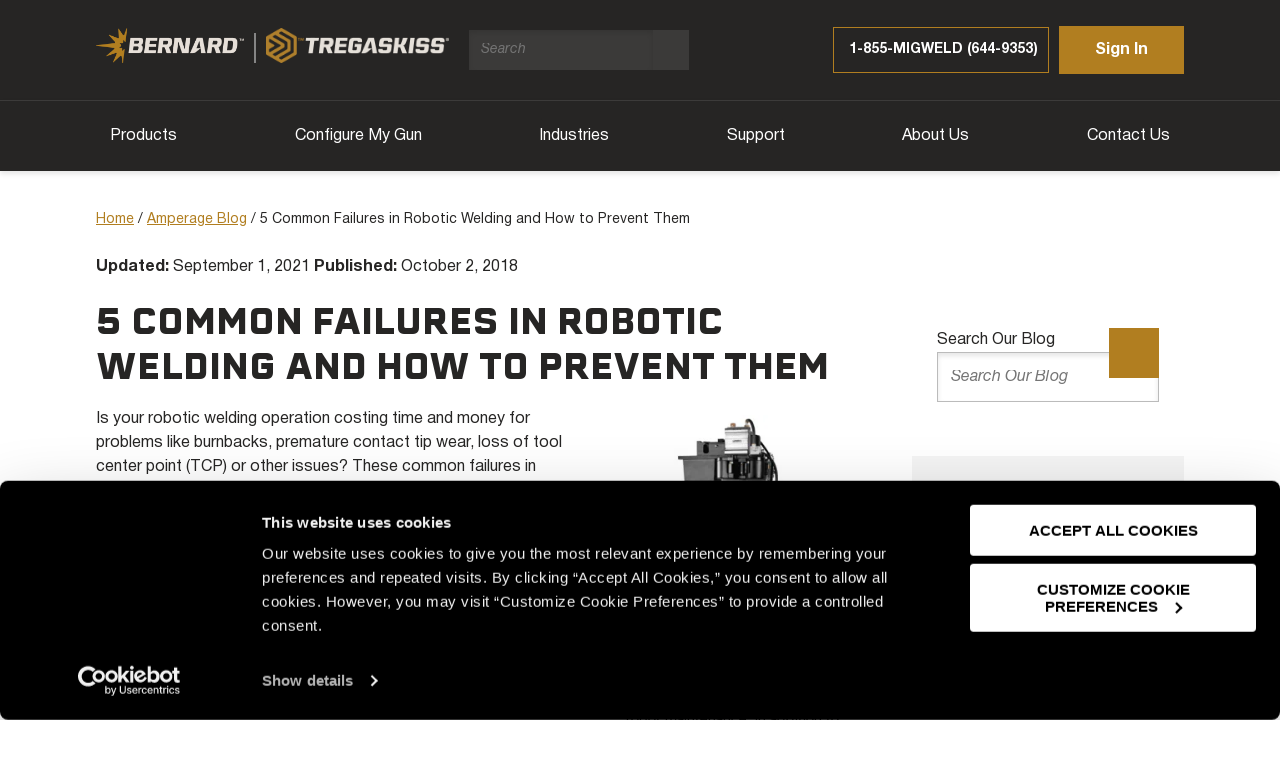

--- FILE ---
content_type: text/html; charset=UTF-8
request_url: https://www.bernardtregaskiss.com/5-common-failures-in-robotic-welding-and-how-to-prevent-them/
body_size: 36033
content:
<!doctype html>
<html lang="en-US">

<head>
	<meta charset="UTF-8">
	<meta name="viewport" content="width=device-width, initial-scale=1">
	<link rel="profile" href="https://gmpg.org/xfn/11">

	<meta name='robots' content='index, follow, max-image-preview:large, max-snippet:-1, max-video-preview:-1' />

	<!-- This site is optimized with the Yoast SEO Premium plugin v23.0 (Yoast SEO v26.8) - https://yoast.com/product/yoast-seo-premium-wordpress/ -->
	<title>5 Common Failures in Robotic Welding and How to Prevent Them - Bernard and Tregaskiss</title>
	<meta name="description" content="Is your robotic welding operation costing time and money for problems like burnback, loss of tool center point or other issues?" />
	<link rel="canonical" href="https://www.bernardtregaskiss.com/5-common-failures-in-robotic-welding-and-how-to-prevent-them/" />
	<meta property="og:locale" content="en_US" />
	<meta property="og:type" content="article" />
	<meta property="og:title" content="5 Common Failures in Robotic Welding and How to Prevent Them" />
	<meta property="og:description" content="Is your robotic welding operation costing time and money for problems like burnback, loss of tool center point or other issues?" />
	<meta property="og:url" content="https://www.bernardtregaskiss.com/5-common-failures-in-robotic-welding-and-how-to-prevent-them/" />
	<meta property="og:site_name" content="Bernard and Tregaskiss" />
	<meta property="article:published_time" content="2018-10-02T16:20:40+00:00" />
	<meta property="article:modified_time" content="2021-09-01T20:16:51+00:00" />
	<meta property="og:image" content="https://www.bernardtregaskiss.com/wp-content/uploads/2021/04/Automation-3-1-scaled.jpg" />
	<meta property="og:image:width" content="2560" />
	<meta property="og:image:height" content="1920" />
	<meta property="og:image:type" content="image/jpeg" />
	<meta name="author" content="Tregaskiss" />
	<meta name="twitter:card" content="summary_large_image" />
	<meta name="twitter:label1" content="Written by" />
	<meta name="twitter:data1" content="Tregaskiss" />
	<meta name="twitter:label2" content="Est. reading time" />
	<meta name="twitter:data2" content="7 minutes" />
	<script type="application/ld+json" class="yoast-schema-graph">{"@context":"https://schema.org","@graph":[{"@type":"Article","@id":"https://www.bernardtregaskiss.com/5-common-failures-in-robotic-welding-and-how-to-prevent-them/#article","isPartOf":{"@id":"https://www.bernardtregaskiss.com/5-common-failures-in-robotic-welding-and-how-to-prevent-them/"},"author":{"name":"Tregaskiss","@id":"https://www.bernardtregaskiss.com/#/schema/person/aa464883ca0b9ca7a1406830ca3c9708"},"headline":"5 Common Failures in Robotic Welding and How to Prevent Them","datePublished":"2018-10-02T16:20:40+00:00","dateModified":"2021-09-01T20:16:51+00:00","mainEntityOfPage":{"@id":"https://www.bernardtregaskiss.com/5-common-failures-in-robotic-welding-and-how-to-prevent-them/"},"wordCount":1299,"commentCount":0,"image":{"@id":"https://www.bernardtregaskiss.com/5-common-failures-in-robotic-welding-and-how-to-prevent-them/#primaryimage"},"thumbnailUrl":"https://www.bernardtregaskiss.com/wp-content/uploads/2021/04/Automation-3-1-scaled.jpg","keywords":["article"],"articleSection":["Amperage Blog","General Welding"],"inLanguage":"en-US","potentialAction":[{"@type":"CommentAction","name":"Comment","target":["https://www.bernardtregaskiss.com/5-common-failures-in-robotic-welding-and-how-to-prevent-them/#respond"]}]},{"@type":"WebPage","@id":"https://www.bernardtregaskiss.com/5-common-failures-in-robotic-welding-and-how-to-prevent-them/","url":"https://www.bernardtregaskiss.com/5-common-failures-in-robotic-welding-and-how-to-prevent-them/","name":"5 Common Failures in Robotic Welding and How to Prevent Them - Bernard and Tregaskiss","isPartOf":{"@id":"https://www.bernardtregaskiss.com/#website"},"primaryImageOfPage":{"@id":"https://www.bernardtregaskiss.com/5-common-failures-in-robotic-welding-and-how-to-prevent-them/#primaryimage"},"image":{"@id":"https://www.bernardtregaskiss.com/5-common-failures-in-robotic-welding-and-how-to-prevent-them/#primaryimage"},"thumbnailUrl":"https://www.bernardtregaskiss.com/wp-content/uploads/2021/04/Automation-3-1-scaled.jpg","datePublished":"2018-10-02T16:20:40+00:00","dateModified":"2021-09-01T20:16:51+00:00","author":{"@id":"https://www.bernardtregaskiss.com/#/schema/person/aa464883ca0b9ca7a1406830ca3c9708"},"description":"Is your robotic welding operation costing time and money for problems like burnback, loss of tool center point or other issues?","breadcrumb":{"@id":"https://www.bernardtregaskiss.com/5-common-failures-in-robotic-welding-and-how-to-prevent-them/#breadcrumb"},"inLanguage":"en-US","potentialAction":[{"@type":"ReadAction","target":["https://www.bernardtregaskiss.com/5-common-failures-in-robotic-welding-and-how-to-prevent-them/"]}]},{"@type":"ImageObject","inLanguage":"en-US","@id":"https://www.bernardtregaskiss.com/5-common-failures-in-robotic-welding-and-how-to-prevent-them/#primaryimage","url":"https://www.bernardtregaskiss.com/wp-content/uploads/2021/04/Automation-3-1-scaled.jpg","contentUrl":"https://www.bernardtregaskiss.com/wp-content/uploads/2021/04/Automation-3-1-scaled.jpg","width":2560,"height":1920,"caption":"Two robots MIG welding a part"},{"@type":"BreadcrumbList","@id":"https://www.bernardtregaskiss.com/5-common-failures-in-robotic-welding-and-how-to-prevent-them/#breadcrumb","itemListElement":[{"@type":"ListItem","position":1,"name":"Home","item":"https://www.bernardtregaskiss.com/"},{"@type":"ListItem","position":2,"name":"Amperage Blog","item":"https://www.bernardtregaskiss.com/category/amperage-blog/"},{"@type":"ListItem","position":3,"name":"5 Common Failures in Robotic Welding and How to Prevent Them"}]},{"@type":"WebSite","@id":"https://www.bernardtregaskiss.com/#website","url":"https://www.bernardtregaskiss.com/","name":"Bernard and Tregaskiss","description":"For all your industrial MIG gun and consumables needs","potentialAction":[{"@type":"SearchAction","target":{"@type":"EntryPoint","urlTemplate":"https://www.bernardtregaskiss.com/?s={search_term_string}"},"query-input":{"@type":"PropertyValueSpecification","valueRequired":true,"valueName":"search_term_string"}}],"inLanguage":"en-US"},{"@type":"Person","@id":"https://www.bernardtregaskiss.com/#/schema/person/aa464883ca0b9ca7a1406830ca3c9708","name":"Tregaskiss","image":{"@type":"ImageObject","inLanguage":"en-US","@id":"https://www.bernardtregaskiss.com/#/schema/person/image/","url":"https://secure.gravatar.com/avatar/d060589eb2252dabb8cff9e8d17862f50db0570fbcb5eba83074cd90f2876c5a?s=96&d=mm&r=g","contentUrl":"https://secure.gravatar.com/avatar/d060589eb2252dabb8cff9e8d17862f50db0570fbcb5eba83074cd90f2876c5a?s=96&d=mm&r=g","caption":"Tregaskiss"},"url":"https://www.bernardtregaskiss.com/author/tregaskiss/"}]}</script>
	<!-- / Yoast SEO Premium plugin. -->


<link rel='dns-prefetch' href='//cdnjs.cloudflare.com' />
<link rel='dns-prefetch' href='//www.google.com' />
<link rel='dns-prefetch' href='//kit.fontawesome.com' />
<link href='https://sp-ao.shortpixel.ai' rel='preconnect' />
<link rel="alternate" title="oEmbed (JSON)" type="application/json+oembed" href="https://www.bernardtregaskiss.com/wp-json/oembed/1.0/embed?url=https%3A%2F%2Fwww.bernardtregaskiss.com%2F5-common-failures-in-robotic-welding-and-how-to-prevent-them%2F" />
<link rel="alternate" title="oEmbed (XML)" type="text/xml+oembed" href="https://www.bernardtregaskiss.com/wp-json/oembed/1.0/embed?url=https%3A%2F%2Fwww.bernardtregaskiss.com%2F5-common-failures-in-robotic-welding-and-how-to-prevent-them%2F&#038;format=xml" />
<style id='wp-img-auto-sizes-contain-inline-css'>
img:is([sizes=auto i],[sizes^="auto," i]){contain-intrinsic-size:3000px 1500px}
/*# sourceURL=wp-img-auto-sizes-contain-inline-css */
</style>
<link rel='stylesheet' id='formidable-css' href='https://www.bernardtregaskiss.com/wp-content/cache/autoptimize/autoptimize_single_c658b6974048fff0dfbb5b3d05dd90a1.php?ver=1221438' media='all' />
<style id='wp-block-library-inline-css'>
:root{--wp-block-synced-color:#7a00df;--wp-block-synced-color--rgb:122,0,223;--wp-bound-block-color:var(--wp-block-synced-color);--wp-editor-canvas-background:#ddd;--wp-admin-theme-color:#007cba;--wp-admin-theme-color--rgb:0,124,186;--wp-admin-theme-color-darker-10:#006ba1;--wp-admin-theme-color-darker-10--rgb:0,107,160.5;--wp-admin-theme-color-darker-20:#005a87;--wp-admin-theme-color-darker-20--rgb:0,90,135;--wp-admin-border-width-focus:2px}@media (min-resolution:192dpi){:root{--wp-admin-border-width-focus:1.5px}}.wp-element-button{cursor:pointer}:root .has-very-light-gray-background-color{background-color:#eee}:root .has-very-dark-gray-background-color{background-color:#313131}:root .has-very-light-gray-color{color:#eee}:root .has-very-dark-gray-color{color:#313131}:root .has-vivid-green-cyan-to-vivid-cyan-blue-gradient-background{background:linear-gradient(135deg,#00d084,#0693e3)}:root .has-purple-crush-gradient-background{background:linear-gradient(135deg,#34e2e4,#4721fb 50%,#ab1dfe)}:root .has-hazy-dawn-gradient-background{background:linear-gradient(135deg,#faaca8,#dad0ec)}:root .has-subdued-olive-gradient-background{background:linear-gradient(135deg,#fafae1,#67a671)}:root .has-atomic-cream-gradient-background{background:linear-gradient(135deg,#fdd79a,#004a59)}:root .has-nightshade-gradient-background{background:linear-gradient(135deg,#330968,#31cdcf)}:root .has-midnight-gradient-background{background:linear-gradient(135deg,#020381,#2874fc)}:root{--wp--preset--font-size--normal:16px;--wp--preset--font-size--huge:42px}.has-regular-font-size{font-size:1em}.has-larger-font-size{font-size:2.625em}.has-normal-font-size{font-size:var(--wp--preset--font-size--normal)}.has-huge-font-size{font-size:var(--wp--preset--font-size--huge)}.has-text-align-center{text-align:center}.has-text-align-left{text-align:left}.has-text-align-right{text-align:right}.has-fit-text{white-space:nowrap!important}#end-resizable-editor-section{display:none}.aligncenter{clear:both}.items-justified-left{justify-content:flex-start}.items-justified-center{justify-content:center}.items-justified-right{justify-content:flex-end}.items-justified-space-between{justify-content:space-between}.screen-reader-text{border:0;clip-path:inset(50%);height:1px;margin:-1px;overflow:hidden;padding:0;position:absolute;width:1px;word-wrap:normal!important}.screen-reader-text:focus{background-color:#ddd;clip-path:none;color:#444;display:block;font-size:1em;height:auto;left:5px;line-height:normal;padding:15px 23px 14px;text-decoration:none;top:5px;width:auto;z-index:100000}html :where(.has-border-color){border-style:solid}html :where([style*=border-top-color]){border-top-style:solid}html :where([style*=border-right-color]){border-right-style:solid}html :where([style*=border-bottom-color]){border-bottom-style:solid}html :where([style*=border-left-color]){border-left-style:solid}html :where([style*=border-width]){border-style:solid}html :where([style*=border-top-width]){border-top-style:solid}html :where([style*=border-right-width]){border-right-style:solid}html :where([style*=border-bottom-width]){border-bottom-style:solid}html :where([style*=border-left-width]){border-left-style:solid}html :where(img[class*=wp-image-]){height:auto;max-width:100%}:where(figure){margin:0 0 1em}html :where(.is-position-sticky){--wp-admin--admin-bar--position-offset:var(--wp-admin--admin-bar--height,0px)}@media screen and (max-width:600px){html :where(.is-position-sticky){--wp-admin--admin-bar--position-offset:0px}}

/*# sourceURL=wp-block-library-inline-css */
</style><style id='wp-block-heading-inline-css'>
h1:where(.wp-block-heading).has-background,h2:where(.wp-block-heading).has-background,h3:where(.wp-block-heading).has-background,h4:where(.wp-block-heading).has-background,h5:where(.wp-block-heading).has-background,h6:where(.wp-block-heading).has-background{padding:1.25em 2.375em}h1.has-text-align-left[style*=writing-mode]:where([style*=vertical-lr]),h1.has-text-align-right[style*=writing-mode]:where([style*=vertical-rl]),h2.has-text-align-left[style*=writing-mode]:where([style*=vertical-lr]),h2.has-text-align-right[style*=writing-mode]:where([style*=vertical-rl]),h3.has-text-align-left[style*=writing-mode]:where([style*=vertical-lr]),h3.has-text-align-right[style*=writing-mode]:where([style*=vertical-rl]),h4.has-text-align-left[style*=writing-mode]:where([style*=vertical-lr]),h4.has-text-align-right[style*=writing-mode]:where([style*=vertical-rl]),h5.has-text-align-left[style*=writing-mode]:where([style*=vertical-lr]),h5.has-text-align-right[style*=writing-mode]:where([style*=vertical-rl]),h6.has-text-align-left[style*=writing-mode]:where([style*=vertical-lr]),h6.has-text-align-right[style*=writing-mode]:where([style*=vertical-rl]){rotate:180deg}
/*# sourceURL=https://www.bernardtregaskiss.com/wp-includes/blocks/heading/style.min.css */
</style>
<style id='wp-block-image-inline-css'>
.wp-block-image>a,.wp-block-image>figure>a{display:inline-block}.wp-block-image img{box-sizing:border-box;height:auto;max-width:100%;vertical-align:bottom}@media not (prefers-reduced-motion){.wp-block-image img.hide{visibility:hidden}.wp-block-image img.show{animation:show-content-image .4s}}.wp-block-image[style*=border-radius] img,.wp-block-image[style*=border-radius]>a{border-radius:inherit}.wp-block-image.has-custom-border img{box-sizing:border-box}.wp-block-image.aligncenter{text-align:center}.wp-block-image.alignfull>a,.wp-block-image.alignwide>a{width:100%}.wp-block-image.alignfull img,.wp-block-image.alignwide img{height:auto;width:100%}.wp-block-image .aligncenter,.wp-block-image .alignleft,.wp-block-image .alignright,.wp-block-image.aligncenter,.wp-block-image.alignleft,.wp-block-image.alignright{display:table}.wp-block-image .aligncenter>figcaption,.wp-block-image .alignleft>figcaption,.wp-block-image .alignright>figcaption,.wp-block-image.aligncenter>figcaption,.wp-block-image.alignleft>figcaption,.wp-block-image.alignright>figcaption{caption-side:bottom;display:table-caption}.wp-block-image .alignleft{float:left;margin:.5em 1em .5em 0}.wp-block-image .alignright{float:right;margin:.5em 0 .5em 1em}.wp-block-image .aligncenter{margin-left:auto;margin-right:auto}.wp-block-image :where(figcaption){margin-bottom:1em;margin-top:.5em}.wp-block-image.is-style-circle-mask img{border-radius:9999px}@supports ((-webkit-mask-image:none) or (mask-image:none)) or (-webkit-mask-image:none){.wp-block-image.is-style-circle-mask img{border-radius:0;-webkit-mask-image:url('data:image/svg+xml;utf8,<svg viewBox="0 0 100 100" xmlns="http://www.w3.org/2000/svg"><circle cx="50" cy="50" r="50"/></svg>');mask-image:url('data:image/svg+xml;utf8,<svg viewBox="0 0 100 100" xmlns="http://www.w3.org/2000/svg"><circle cx="50" cy="50" r="50"/></svg>');mask-mode:alpha;-webkit-mask-position:center;mask-position:center;-webkit-mask-repeat:no-repeat;mask-repeat:no-repeat;-webkit-mask-size:contain;mask-size:contain}}:root :where(.wp-block-image.is-style-rounded img,.wp-block-image .is-style-rounded img){border-radius:9999px}.wp-block-image figure{margin:0}.wp-lightbox-container{display:flex;flex-direction:column;position:relative}.wp-lightbox-container img{cursor:zoom-in}.wp-lightbox-container img:hover+button{opacity:1}.wp-lightbox-container button{align-items:center;backdrop-filter:blur(16px) saturate(180%);background-color:#5a5a5a40;border:none;border-radius:4px;cursor:zoom-in;display:flex;height:20px;justify-content:center;opacity:0;padding:0;position:absolute;right:16px;text-align:center;top:16px;width:20px;z-index:100}@media not (prefers-reduced-motion){.wp-lightbox-container button{transition:opacity .2s ease}}.wp-lightbox-container button:focus-visible{outline:3px auto #5a5a5a40;outline:3px auto -webkit-focus-ring-color;outline-offset:3px}.wp-lightbox-container button:hover{cursor:pointer;opacity:1}.wp-lightbox-container button:focus{opacity:1}.wp-lightbox-container button:focus,.wp-lightbox-container button:hover,.wp-lightbox-container button:not(:hover):not(:active):not(.has-background){background-color:#5a5a5a40;border:none}.wp-lightbox-overlay{box-sizing:border-box;cursor:zoom-out;height:100vh;left:0;overflow:hidden;position:fixed;top:0;visibility:hidden;width:100%;z-index:100000}.wp-lightbox-overlay .close-button{align-items:center;cursor:pointer;display:flex;justify-content:center;min-height:40px;min-width:40px;padding:0;position:absolute;right:calc(env(safe-area-inset-right) + 16px);top:calc(env(safe-area-inset-top) + 16px);z-index:5000000}.wp-lightbox-overlay .close-button:focus,.wp-lightbox-overlay .close-button:hover,.wp-lightbox-overlay .close-button:not(:hover):not(:active):not(.has-background){background:none;border:none}.wp-lightbox-overlay .lightbox-image-container{height:var(--wp--lightbox-container-height);left:50%;overflow:hidden;position:absolute;top:50%;transform:translate(-50%,-50%);transform-origin:top left;width:var(--wp--lightbox-container-width);z-index:9999999999}.wp-lightbox-overlay .wp-block-image{align-items:center;box-sizing:border-box;display:flex;height:100%;justify-content:center;margin:0;position:relative;transform-origin:0 0;width:100%;z-index:3000000}.wp-lightbox-overlay .wp-block-image img{height:var(--wp--lightbox-image-height);min-height:var(--wp--lightbox-image-height);min-width:var(--wp--lightbox-image-width);width:var(--wp--lightbox-image-width)}.wp-lightbox-overlay .wp-block-image figcaption{display:none}.wp-lightbox-overlay button{background:none;border:none}.wp-lightbox-overlay .scrim{background-color:#fff;height:100%;opacity:.9;position:absolute;width:100%;z-index:2000000}.wp-lightbox-overlay.active{visibility:visible}@media not (prefers-reduced-motion){.wp-lightbox-overlay.active{animation:turn-on-visibility .25s both}.wp-lightbox-overlay.active img{animation:turn-on-visibility .35s both}.wp-lightbox-overlay.show-closing-animation:not(.active){animation:turn-off-visibility .35s both}.wp-lightbox-overlay.show-closing-animation:not(.active) img{animation:turn-off-visibility .25s both}.wp-lightbox-overlay.zoom.active{animation:none;opacity:1;visibility:visible}.wp-lightbox-overlay.zoom.active .lightbox-image-container{animation:lightbox-zoom-in .4s}.wp-lightbox-overlay.zoom.active .lightbox-image-container img{animation:none}.wp-lightbox-overlay.zoom.active .scrim{animation:turn-on-visibility .4s forwards}.wp-lightbox-overlay.zoom.show-closing-animation:not(.active){animation:none}.wp-lightbox-overlay.zoom.show-closing-animation:not(.active) .lightbox-image-container{animation:lightbox-zoom-out .4s}.wp-lightbox-overlay.zoom.show-closing-animation:not(.active) .lightbox-image-container img{animation:none}.wp-lightbox-overlay.zoom.show-closing-animation:not(.active) .scrim{animation:turn-off-visibility .4s forwards}}@keyframes show-content-image{0%{visibility:hidden}99%{visibility:hidden}to{visibility:visible}}@keyframes turn-on-visibility{0%{opacity:0}to{opacity:1}}@keyframes turn-off-visibility{0%{opacity:1;visibility:visible}99%{opacity:0;visibility:visible}to{opacity:0;visibility:hidden}}@keyframes lightbox-zoom-in{0%{transform:translate(calc((-100vw + var(--wp--lightbox-scrollbar-width))/2 + var(--wp--lightbox-initial-left-position)),calc(-50vh + var(--wp--lightbox-initial-top-position))) scale(var(--wp--lightbox-scale))}to{transform:translate(-50%,-50%) scale(1)}}@keyframes lightbox-zoom-out{0%{transform:translate(-50%,-50%) scale(1);visibility:visible}99%{visibility:visible}to{transform:translate(calc((-100vw + var(--wp--lightbox-scrollbar-width))/2 + var(--wp--lightbox-initial-left-position)),calc(-50vh + var(--wp--lightbox-initial-top-position))) scale(var(--wp--lightbox-scale));visibility:hidden}}
/*# sourceURL=https://www.bernardtregaskiss.com/wp-includes/blocks/image/style.min.css */
</style>
<style id='wp-block-paragraph-inline-css'>
.is-small-text{font-size:.875em}.is-regular-text{font-size:1em}.is-large-text{font-size:2.25em}.is-larger-text{font-size:3em}.has-drop-cap:not(:focus):first-letter{float:left;font-size:8.4em;font-style:normal;font-weight:100;line-height:.68;margin:.05em .1em 0 0;text-transform:uppercase}body.rtl .has-drop-cap:not(:focus):first-letter{float:none;margin-left:.1em}p.has-drop-cap.has-background{overflow:hidden}:root :where(p.has-background){padding:1.25em 2.375em}:where(p.has-text-color:not(.has-link-color)) a{color:inherit}p.has-text-align-left[style*="writing-mode:vertical-lr"],p.has-text-align-right[style*="writing-mode:vertical-rl"]{rotate:180deg}
/*# sourceURL=https://www.bernardtregaskiss.com/wp-includes/blocks/paragraph/style.min.css */
</style>
<style id='wp-block-spacer-inline-css'>
.wp-block-spacer{clear:both}
/*# sourceURL=https://www.bernardtregaskiss.com/wp-includes/blocks/spacer/style.min.css */
</style>
<style id='global-styles-inline-css'>
:root{--wp--preset--aspect-ratio--square: 1;--wp--preset--aspect-ratio--4-3: 4/3;--wp--preset--aspect-ratio--3-4: 3/4;--wp--preset--aspect-ratio--3-2: 3/2;--wp--preset--aspect-ratio--2-3: 2/3;--wp--preset--aspect-ratio--16-9: 16/9;--wp--preset--aspect-ratio--9-16: 9/16;--wp--preset--color--black: #221F1C;--wp--preset--color--cyan-bluish-gray: #abb8c3;--wp--preset--color--white: #ffffff;--wp--preset--color--pale-pink: #f78da7;--wp--preset--color--vivid-red: #cf2e2e;--wp--preset--color--luminous-vivid-orange: #ff6900;--wp--preset--color--luminous-vivid-amber: #fcb900;--wp--preset--color--light-green-cyan: #7bdcb5;--wp--preset--color--vivid-green-cyan: #00d084;--wp--preset--color--pale-cyan-blue: #8ed1fc;--wp--preset--color--vivid-cyan-blue: #0693e3;--wp--preset--color--vivid-purple: #9b51e0;--wp--preset--color--bronze: #B88805;--wp--preset--color--light-bronze: #E5BA76;--wp--preset--color--light-grey: #D9D2D0;--wp--preset--color--dark-grey: #BBAFA4;--wp--preset--gradient--vivid-cyan-blue-to-vivid-purple: linear-gradient(135deg,rgb(6,147,227) 0%,rgb(155,81,224) 100%);--wp--preset--gradient--light-green-cyan-to-vivid-green-cyan: linear-gradient(135deg,rgb(122,220,180) 0%,rgb(0,208,130) 100%);--wp--preset--gradient--luminous-vivid-amber-to-luminous-vivid-orange: linear-gradient(135deg,rgb(252,185,0) 0%,rgb(255,105,0) 100%);--wp--preset--gradient--luminous-vivid-orange-to-vivid-red: linear-gradient(135deg,rgb(255,105,0) 0%,rgb(207,46,46) 100%);--wp--preset--gradient--very-light-gray-to-cyan-bluish-gray: linear-gradient(135deg,rgb(238,238,238) 0%,rgb(169,184,195) 100%);--wp--preset--gradient--cool-to-warm-spectrum: linear-gradient(135deg,rgb(74,234,220) 0%,rgb(151,120,209) 20%,rgb(207,42,186) 40%,rgb(238,44,130) 60%,rgb(251,105,98) 80%,rgb(254,248,76) 100%);--wp--preset--gradient--blush-light-purple: linear-gradient(135deg,rgb(255,206,236) 0%,rgb(152,150,240) 100%);--wp--preset--gradient--blush-bordeaux: linear-gradient(135deg,rgb(254,205,165) 0%,rgb(254,45,45) 50%,rgb(107,0,62) 100%);--wp--preset--gradient--luminous-dusk: linear-gradient(135deg,rgb(255,203,112) 0%,rgb(199,81,192) 50%,rgb(65,88,208) 100%);--wp--preset--gradient--pale-ocean: linear-gradient(135deg,rgb(255,245,203) 0%,rgb(182,227,212) 50%,rgb(51,167,181) 100%);--wp--preset--gradient--electric-grass: linear-gradient(135deg,rgb(202,248,128) 0%,rgb(113,206,126) 100%);--wp--preset--gradient--midnight: linear-gradient(135deg,rgb(2,3,129) 0%,rgb(40,116,252) 100%);--wp--preset--font-size--small: 13px;--wp--preset--font-size--medium: 20px;--wp--preset--font-size--large: 36px;--wp--preset--font-size--x-large: 42px;--wp--preset--spacing--20: 0.44rem;--wp--preset--spacing--30: 0.67rem;--wp--preset--spacing--40: 1rem;--wp--preset--spacing--50: 1.5rem;--wp--preset--spacing--60: 2.25rem;--wp--preset--spacing--70: 3.38rem;--wp--preset--spacing--80: 5.06rem;--wp--preset--shadow--natural: 6px 6px 9px rgba(0, 0, 0, 0.2);--wp--preset--shadow--deep: 12px 12px 50px rgba(0, 0, 0, 0.4);--wp--preset--shadow--sharp: 6px 6px 0px rgba(0, 0, 0, 0.2);--wp--preset--shadow--outlined: 6px 6px 0px -3px rgb(255, 255, 255), 6px 6px rgb(0, 0, 0);--wp--preset--shadow--crisp: 6px 6px 0px rgb(0, 0, 0);}:where(.is-layout-flex){gap: 0.5em;}:where(.is-layout-grid){gap: 0.5em;}body .is-layout-flex{display: flex;}.is-layout-flex{flex-wrap: wrap;align-items: center;}.is-layout-flex > :is(*, div){margin: 0;}body .is-layout-grid{display: grid;}.is-layout-grid > :is(*, div){margin: 0;}:where(.wp-block-columns.is-layout-flex){gap: 2em;}:where(.wp-block-columns.is-layout-grid){gap: 2em;}:where(.wp-block-post-template.is-layout-flex){gap: 1.25em;}:where(.wp-block-post-template.is-layout-grid){gap: 1.25em;}.has-black-color{color: var(--wp--preset--color--black) !important;}.has-cyan-bluish-gray-color{color: var(--wp--preset--color--cyan-bluish-gray) !important;}.has-white-color{color: var(--wp--preset--color--white) !important;}.has-pale-pink-color{color: var(--wp--preset--color--pale-pink) !important;}.has-vivid-red-color{color: var(--wp--preset--color--vivid-red) !important;}.has-luminous-vivid-orange-color{color: var(--wp--preset--color--luminous-vivid-orange) !important;}.has-luminous-vivid-amber-color{color: var(--wp--preset--color--luminous-vivid-amber) !important;}.has-light-green-cyan-color{color: var(--wp--preset--color--light-green-cyan) !important;}.has-vivid-green-cyan-color{color: var(--wp--preset--color--vivid-green-cyan) !important;}.has-pale-cyan-blue-color{color: var(--wp--preset--color--pale-cyan-blue) !important;}.has-vivid-cyan-blue-color{color: var(--wp--preset--color--vivid-cyan-blue) !important;}.has-vivid-purple-color{color: var(--wp--preset--color--vivid-purple) !important;}.has-black-background-color{background-color: var(--wp--preset--color--black) !important;}.has-cyan-bluish-gray-background-color{background-color: var(--wp--preset--color--cyan-bluish-gray) !important;}.has-white-background-color{background-color: var(--wp--preset--color--white) !important;}.has-pale-pink-background-color{background-color: var(--wp--preset--color--pale-pink) !important;}.has-vivid-red-background-color{background-color: var(--wp--preset--color--vivid-red) !important;}.has-luminous-vivid-orange-background-color{background-color: var(--wp--preset--color--luminous-vivid-orange) !important;}.has-luminous-vivid-amber-background-color{background-color: var(--wp--preset--color--luminous-vivid-amber) !important;}.has-light-green-cyan-background-color{background-color: var(--wp--preset--color--light-green-cyan) !important;}.has-vivid-green-cyan-background-color{background-color: var(--wp--preset--color--vivid-green-cyan) !important;}.has-pale-cyan-blue-background-color{background-color: var(--wp--preset--color--pale-cyan-blue) !important;}.has-vivid-cyan-blue-background-color{background-color: var(--wp--preset--color--vivid-cyan-blue) !important;}.has-vivid-purple-background-color{background-color: var(--wp--preset--color--vivid-purple) !important;}.has-black-border-color{border-color: var(--wp--preset--color--black) !important;}.has-cyan-bluish-gray-border-color{border-color: var(--wp--preset--color--cyan-bluish-gray) !important;}.has-white-border-color{border-color: var(--wp--preset--color--white) !important;}.has-pale-pink-border-color{border-color: var(--wp--preset--color--pale-pink) !important;}.has-vivid-red-border-color{border-color: var(--wp--preset--color--vivid-red) !important;}.has-luminous-vivid-orange-border-color{border-color: var(--wp--preset--color--luminous-vivid-orange) !important;}.has-luminous-vivid-amber-border-color{border-color: var(--wp--preset--color--luminous-vivid-amber) !important;}.has-light-green-cyan-border-color{border-color: var(--wp--preset--color--light-green-cyan) !important;}.has-vivid-green-cyan-border-color{border-color: var(--wp--preset--color--vivid-green-cyan) !important;}.has-pale-cyan-blue-border-color{border-color: var(--wp--preset--color--pale-cyan-blue) !important;}.has-vivid-cyan-blue-border-color{border-color: var(--wp--preset--color--vivid-cyan-blue) !important;}.has-vivid-purple-border-color{border-color: var(--wp--preset--color--vivid-purple) !important;}.has-vivid-cyan-blue-to-vivid-purple-gradient-background{background: var(--wp--preset--gradient--vivid-cyan-blue-to-vivid-purple) !important;}.has-light-green-cyan-to-vivid-green-cyan-gradient-background{background: var(--wp--preset--gradient--light-green-cyan-to-vivid-green-cyan) !important;}.has-luminous-vivid-amber-to-luminous-vivid-orange-gradient-background{background: var(--wp--preset--gradient--luminous-vivid-amber-to-luminous-vivid-orange) !important;}.has-luminous-vivid-orange-to-vivid-red-gradient-background{background: var(--wp--preset--gradient--luminous-vivid-orange-to-vivid-red) !important;}.has-very-light-gray-to-cyan-bluish-gray-gradient-background{background: var(--wp--preset--gradient--very-light-gray-to-cyan-bluish-gray) !important;}.has-cool-to-warm-spectrum-gradient-background{background: var(--wp--preset--gradient--cool-to-warm-spectrum) !important;}.has-blush-light-purple-gradient-background{background: var(--wp--preset--gradient--blush-light-purple) !important;}.has-blush-bordeaux-gradient-background{background: var(--wp--preset--gradient--blush-bordeaux) !important;}.has-luminous-dusk-gradient-background{background: var(--wp--preset--gradient--luminous-dusk) !important;}.has-pale-ocean-gradient-background{background: var(--wp--preset--gradient--pale-ocean) !important;}.has-electric-grass-gradient-background{background: var(--wp--preset--gradient--electric-grass) !important;}.has-midnight-gradient-background{background: var(--wp--preset--gradient--midnight) !important;}.has-small-font-size{font-size: var(--wp--preset--font-size--small) !important;}.has-medium-font-size{font-size: var(--wp--preset--font-size--medium) !important;}.has-large-font-size{font-size: var(--wp--preset--font-size--large) !important;}.has-x-large-font-size{font-size: var(--wp--preset--font-size--x-large) !important;}
/*# sourceURL=global-styles-inline-css */
</style>

<style id='classic-theme-styles-inline-css'>
/*! This file is auto-generated */
.wp-block-button__link{color:#fff;background-color:#32373c;border-radius:9999px;box-shadow:none;text-decoration:none;padding:calc(.667em + 2px) calc(1.333em + 2px);font-size:1.125em}.wp-block-file__button{background:#32373c;color:#fff;text-decoration:none}
/*# sourceURL=/wp-includes/css/classic-themes.min.css */
</style>
<link rel='stylesheet' id='awsm-jobs-general-css' href='https://www.bernardtregaskiss.com/wp-content/plugins/wp-job-openings/assets/css/general.min.css?ver=3.5.4' media='all' />
<link rel='stylesheet' id='awsm-jobs-style-css' href='https://www.bernardtregaskiss.com/wp-content/plugins/wp-job-openings/assets/css/style.min.css?ver=3.5.4' media='all' />
<link rel='stylesheet' id='contact-form-7-css' href='https://www.bernardtregaskiss.com/wp-content/cache/autoptimize/autoptimize_single_64ac31699f5326cb3c76122498b76f66.php?ver=6.1.4' media='all' />
<link rel='stylesheet' id='megamenu-css' href='https://www.bernardtregaskiss.com/wp-content/uploads/maxmegamenu/style.css?ver=1dc2fe' media='all' />
<link rel='stylesheet' id='dashicons-css' href='https://www.bernardtregaskiss.com/wp-includes/css/dashicons.min.css?ver=6.9' media='all' />
<link rel='stylesheet' id='tregaskiss-style-css' href='https://www.bernardtregaskiss.com/wp-content/cache/autoptimize/autoptimize_single_a3bece41882384dbb2aa656e6ed6ef37.php?ver=1.8.5' media='all' />
<link rel='stylesheet' id='tregaskiss-fotorama-css-css' href='https://cdnjs.cloudflare.com/ajax/libs/fotorama/4.6.4/fotorama.css?ver=1.8.5' media='all' />
<link rel='stylesheet' id='magnific-popup-css' href='https://cdnjs.cloudflare.com/ajax/libs/magnific-popup.js/1.1.0/magnific-popup.min.css?ver=6.9' media='all' />
<link rel='stylesheet' id='kadence-blocks-infobox-css' href='https://www.bernardtregaskiss.com/wp-content/cache/autoptimize/autoptimize_single_9fadd1c1318717b570f88180b0551dc3.php?ver=3.5.32' media='all' />
<link rel='stylesheet' id='kadence-blocks-tabs-css' href='https://www.bernardtregaskiss.com/wp-content/cache/autoptimize/autoptimize_single_86dcc8c85944aeebe730d025d24666dc.php?ver=3.5.32' media='all' />
<link rel='stylesheet' id='wordpresscrm-layout-css' href='https://www.bernardtregaskiss.com/wp-content/cache/autoptimize/autoptimize_single_3979362038b2a2d6dd1b40677eed8a6d.php?ver=6.9' media='all' />
<link rel='stylesheet' id='wordpresscrm-jquery-css' href='https://www.bernardtregaskiss.com/wp-content/cache/autoptimize/autoptimize_single_f2be0991d8215d69321d9da36c7dba42.php?ver=6.9' media='all' />
<link rel='stylesheet' id='jquery-datetimepicker-css' href='https://www.bernardtregaskiss.com/wp-content/cache/autoptimize/autoptimize_single_050733a590a413c0b8215d71bc93b84d.php?ver=6.9' media='all' />
<style id='kadence-blocks-global-variables-inline-css'>
:root {--global-kb-font-size-sm:clamp(0.8rem, 0.73rem + 0.217vw, 0.9rem);--global-kb-font-size-md:clamp(1.1rem, 0.995rem + 0.326vw, 1.25rem);--global-kb-font-size-lg:clamp(1.75rem, 1.576rem + 0.543vw, 2rem);--global-kb-font-size-xl:clamp(2.25rem, 1.728rem + 1.63vw, 3rem);--global-kb-font-size-xxl:clamp(2.5rem, 1.456rem + 3.26vw, 4rem);--global-kb-font-size-xxxl:clamp(2.75rem, 0.489rem + 7.065vw, 6rem);}:root {--global-palette1: #3182CE;--global-palette2: #2B6CB0;--global-palette3: #1A202C;--global-palette4: #2D3748;--global-palette5: #4A5568;--global-palette6: #718096;--global-palette7: #EDF2F7;--global-palette8: #F7FAFC;--global-palette9: #ffffff;}
/*# sourceURL=kadence-blocks-global-variables-inline-css */
</style>
<style id='kadence_blocks_css-inline-css'>
.wp-block-kadence-column.kb-section-dir-horizontal > .kt-inside-inner-col > #kt-info-box_e42d29-d1 .kt-blocks-info-box-link-wrap{max-width:unset;}#kt-info-box_e42d29-d1 .kt-blocks-info-box-link-wrap{border-radius:20px;border-top-width:5px;border-right-width:5px;border-bottom-width:5px;border-left-width:5px;background:#ffffff;padding-top:24px;padding-right:24px;padding-bottom:24px;padding-left:24px;}#kt-info-box_e42d29-d1 .kt-blocks-info-box-link-wrap:hover{background:#ffffff;}#kt-info-box_e42d29-d1 .kadence-info-box-icon-container .kt-info-svg-icon, #kt-info-box_e42d29-d1 .kt-info-svg-icon-flip, #kt-info-box_e42d29-d1 .kt-blocks-info-box-number{font-size:50px;}#kt-info-box_e42d29-d1 .kt-blocks-info-box-media{color:#b88805;background:#ffffff;border-color:#eeeeee;border-radius:200px;overflow:hidden;border-top-width:5px;border-right-width:5px;border-bottom-width:5px;border-left-width:5px;padding-top:20px;padding-right:20px;padding-bottom:20px;padding-left:20px;margin-top:0px;margin-right:20px;margin-bottom:0px;margin-left:0px;}#kt-info-box_e42d29-d1 .kt-blocks-info-box-media .kadence-info-box-image-intrisic img{border-radius:200px;}#kt-info-box_e42d29-d1 .kt-blocks-info-box-link-wrap:hover .kt-blocks-info-box-media{color:#e5ba76;background:#ffffff;border-color:#eeeeee;}#kt-info-box_e42d29-d1 .kt-infobox-textcontent h3.kt-blocks-info-box-title{color:#b88805;padding-top:0px;padding-right:0px;padding-bottom:0px;padding-left:0px;margin-top:5px;margin-right:0px;margin-bottom:10px;margin-left:0px;}#kt-info-box_e42d29-d1 .kt-blocks-info-box-learnmore{background:transparent;border-color:#555555;border-width:0px 0px 0px 0px;padding-top:4px;padding-right:8px;padding-bottom:4px;padding-left:8px;margin-top:10px;margin-right:0px;margin-bottom:10px;margin-left:0px;}#kt-info-box_e42d29-d1 .kt-blocks-info-box-link-wrap:hover .kt-blocks-info-box-learnmore,#kt-info-box_e42d29-d1 .kt-blocks-info-box-link-wrap .kt-blocks-info-box-learnmore:focus{color:#ffffff;background:#444444;border-color:#444444;}.wp-block-kadence-tabs .kt-tabs-id_5f91e03c0317b  > .kt-tabs-title-list li.kt-tab-title-active .kt-tab-title, .wp-block-kadence-tabs .kt-tabs-id_5f91e03c0317b  > .kt-tabs-content-wrap > .kt-tabs-accordion-title.kt-tab-title-active .kt-tab-title{background:#ffffff;}
/*# sourceURL=kadence_blocks_css-inline-css */
</style>
<script src="https://www.bernardtregaskiss.com/wp-includes/js/jquery/jquery.min.js?ver=3.7.1" id="jquery-core-js"></script>
<script defer src="https://www.bernardtregaskiss.com/wp-includes/js/jquery/jquery-migrate.min.js?ver=3.4.1" id="jquery-migrate-js"></script>
<script defer src="https://cdnjs.cloudflare.com/ajax/libs/magnific-popup.js/1.1.0/jquery.magnific-popup.min.js?ver=6.9" id="magnific-popup-js-js"></script>
<script defer src="https://kit.fontawesome.com/5d9a986db7.js" id="font-awesome-kit-js"></script>
<link rel="https://api.w.org/" href="https://www.bernardtregaskiss.com/wp-json/" /><link rel="alternate" title="JSON" type="application/json" href="https://www.bernardtregaskiss.com/wp-json/wp/v2/posts/33669" /><link rel="EditURI" type="application/rsd+xml" title="RSD" href="https://www.bernardtregaskiss.com/xmlrpc.php?rsd" />
<script data-cookieconsent="ignore">
  window.dataLayer = window.dataLayer || [];
  function gtag() {
    dataLayer.push(arguments);
  }
  gtag("consent", "default", {
    ad_storage: "denied",
    analytics_storage: "denied",
    functionality_storage: "denied",
    personalization_storage: "denied",
    security_storage: "granted",
    wait_for_update: 500,
  });
  gtag("set", "ads_data_redaction", true);
</script>

<!--BEGIN QUALTRICS WEBSITE FEEDBACK SNIPPET-->
<script data-cookieconsent="statistics" type='text/plain'>
(function(){var g=function(e,h,f,g){
this.get=function(a){for(var a=a+"=",c=document.cookie.split(";"),b=0,e=c.length;b<e;b++){for(var d=c[b];" "==d.charAt(0);)d=d.substring(1,d.length);if(0==d.indexOf(a))return d.substring(a.length,d.length)}return null};
this.set=function(a,c){var b="",b=new Date;b.setTime(b.getTime()+6048E5);b="; expires="+b.toGMTString();document.cookie=a+"="+c+b+"; path=/; "};
this.check=function(){var a=this.get(f);if(a)a=a.split(":");else if(100!=e)"v"==h&&(e=Math.random()>=e/100?0:100),a=[h,e,0],this.set(f,a.join(":"));else return!0;var c=a[1];if(100==c)return!0;switch(a[0]){case "v":return!1;case "r":return c=a[2]%Math.floor(100/c),a[2]++,this.set(f,a.join(":")),!c}return!0};
this.go=function(){if(this.check()){var a=document.createElement("script");a.type="text/javascript";a.src=g;document.body&&document.body.appendChild(a)}};
this.start=function(){var t=this;"complete"!==document.readyState?window.addEventListener?window.addEventListener("load",function(){t.go()},!1):window.attachEvent&&window.attachEvent("onload",function(){t.go()}):t.go()};};
try{(new g(100,"r","QSI_S_ZN_dmKJvinUsCSTS5g","https://zndmkjvinuscsts5g-weldingresearch.siteintercept.qualtrics.com/SIE/?Q_ZID=ZN_dmKJvinUsCSTS5g")).start()}catch(i){}})();
</script><div id='ZN_dmKJvinUsCSTS5g'><!--DO NOT REMOVE-CONTENTS PLACED HERE--></div>
<!--END WEBSITE FEEDBACK SNIPPET--><script>document.documentElement.className += " js";</script>
<link rel="pingback" href="https://www.bernardtregaskiss.com/xmlrpc.php"><!-- Google Tag Manager -->
<script>(function(w,d,s,l,i){w[l]=w[l]||[];w[l].push({'gtm.start':
new Date().getTime(),event:'gtm.js'});var f=d.getElementsByTagName(s)[0],
j=d.createElement(s),dl=l!='dataLayer'?'&l='+l:'';j.async=true;j.src=
'https://www.googletagmanager.com/gtm.js?id='+i+dl;f.parentNode.insertBefore(j,f);
})(window,document,'script','dataLayer','GTM-52ZBRH4');</script>
<!-- End Google Tag Manager --><style type="text/css">.blue-message {
background: none repeat scroll 0 0 #3399ff;
    color: #ffffff;
    text-shadow: none;
    font-size: 14px;
    line-height: 24px;
    padding: 10px;
}.green-message {
background: none repeat scroll 0 0 #8cc14c;
    color: #ffffff;
    text-shadow: none;
    font-size: 14px;
    line-height: 24px;
    padding: 10px;
}.orange-message {
background: none repeat scroll 0 0 #faa732;
    color: #ffffff;
    text-shadow: none;
    font-size: 14px;
    line-height: 24px;
    padding: 10px;
}.red-message {
background: none repeat scroll 0 0 #da4d31;
    color: #ffffff;
    text-shadow: none;
    font-size: 14px;
    line-height: 24px;
    padding: 10px;
}.grey-message {
background: none repeat scroll 0 0 #53555c;
    color: #ffffff;
    text-shadow: none;
    font-size: 14px;
    line-height: 24px;
    padding: 10px;
}.left-block {
background: none repeat scroll 0 0px, radial-gradient(ellipse at center center, #ffffff 0%, #f2f2f2 100%) repeat scroll 0 0 rgba(0, 0, 0, 0);
    color: #8b8e97;
    padding: 10px;
    margin: 10px;
    float: left;
}.right-block {
background: none repeat scroll 0 0px, radial-gradient(ellipse at center center, #ffffff 0%, #f2f2f2 100%) repeat scroll 0 0 rgba(0, 0, 0, 0);
    color: #8b8e97;
    padding: 10px;
    margin: 10px;
    float: right;
}.blockquotes {
background: none;
    border-left: 5px solid #f1f1f1;
    color: #8B8E97;
    font-size: 14px;
    font-style: italic;
    line-height: 22px;
    padding-left: 15px;
    padding: 10px;
    width: 60%;
    float: left;
}</style><link rel="icon" href="https://sp-ao.shortpixel.ai/client/to_webp,q_glossy,ret_img,w_32,h_32/https://www.bernardtregaskiss.com/wp-content/uploads/2020/12/cropped-Favicon-2020_512x512-32x32.png" sizes="32x32" />
<link rel="icon" href="https://sp-ao.shortpixel.ai/client/to_webp,q_glossy,ret_img,w_192,h_192/https://www.bernardtregaskiss.com/wp-content/uploads/2020/12/cropped-Favicon-2020_512x512-192x192.png" sizes="192x192" />
<link rel="apple-touch-icon" href="https://sp-ao.shortpixel.ai/client/to_webp,q_glossy,ret_img,w_180,h_180/https://www.bernardtregaskiss.com/wp-content/uploads/2020/12/cropped-Favicon-2020_512x512-180x180.png" />
<meta name="msapplication-TileImage" content="https://www.bernardtregaskiss.com/wp-content/uploads/2020/12/cropped-Favicon-2020_512x512-270x270.png" />
<style type="text/css">/** Mega Menu CSS: fs **/</style>
</head>

<body class="wp-singular post-template-default single single-post postid-33669 single-format-standard wp-theme-tregaskiss mega-menu-menu-1">
	<div class="unsupported-browser"></div>
	<!-- Google Tag Manager (noscript) -->
<!-- turn off according to Cookiebot <noscript><iframe src="https://www.googletagmanager.com/ns.html?id=GTM-52ZBRH4"
height="0" width="0" style="display:none;visibility:hidden"></iframe></noscript> -->
<!-- End Google Tag Manager (noscript) --><!-- Google Tag Manager (noscript) -->
<noscript><iframe src="https://www.googletagmanager.com/ns.html?id=GTM-52ZBRH4"
height="0" width="0" style="display:none;visibility:hidden"></iframe></noscript>
<!-- End Google Tag Manager (noscript) -->	<div id="page" class="container">

		
		<div class="topbar">
			<div class="topbar-inner">
				<div class="topbar-inner__left">
					<div class="topbar-inner__logo">
						<div class="topbar-inner__logo-wrapp">
							<a href="https://www.bernardtregaskiss.com/" rel="home">
								<img decoding="async" src="https://sp-ao.shortpixel.ai/client/to_webp,q_glossy,ret_img/https://www.bernardtregaskiss.com/wp-content/themes/tregaskiss/images/Bernard_Primary_Lockup_Full_Color.png" alt="Bernard Site Logo">
							</a>
							<span class="separator"></span>
							<a href="https://www.bernardtregaskiss.com/" rel="home">
								<img decoding="async" src="https://sp-ao.shortpixel.ai/client/to_webp,q_glossy,ret_img/https://www.bernardtregaskiss.com/wp-content/themes/tregaskiss/images/Tregaskiss_Logo_BaseBond.png" alt="Tregaskiss Site Logo">
							</a>

						</div>
					</div>
					<div class="topbar-inner__search">
													<div class="header-search">
								
<form role="search" method="get" class="search-form" action="https://www.bernardtregaskiss.com">
    <input type="search" class="search-field" placeholder="Search" value="" name="s" title="Search for:" />
    <button type="submit" class="search-submit">
        <span class="fa fa-search" aria-hidden="true"></span><span class="visually-hidden">Search</span></button>
</form>							</div>
											</div>
				</div>

				<div class="topbar-inner__right">
					<div><a href="tel:1-855-644-9353" class="btn-call-cta">
							<span class="fa fa-phone-alt" aria-hidden="true"></span>
							<span class="btn-call-cta__text">1-855-MIGWELD (644-9353)</span></a></div>
					<div class="topbar-inner__right--cta">
						<a href="https://portal.itwwelds.com/SignIn?returnUrl=%2f" target="_blank" class="button">Sign In</a>
					</div>
				</div>

							</div>
		</div>

		<header id="masthead" class="header">
			<div class="header-inner">
				<div class="header-inner__left">
					<div class="header-inner__logo">
						<div class="header-inner__logo-wrapp">
							<a href="https://www.bernardtregaskiss.com/" rel="home">
								<img decoding="async" src="https://sp-ao.shortpixel.ai/client/to_webp,q_glossy,ret_img/https://www.bernardtregaskiss.com/wp-content/themes/tregaskiss/images/Bernard_Primary_Lockup_Full_Color.png" alt="Bernard Site Logo">
							</a>
							<span class="separator"></span>
							<a href="https://www.bernardtregaskiss.com/" rel="home">
								<img decoding="async" src="https://sp-ao.shortpixel.ai/client/to_webp,q_glossy,ret_img/https://www.bernardtregaskiss.com/wp-content/themes/tregaskiss/images/Tregaskiss_Logo_BaseBond.png" alt="Tregaskiss Site Logo">
							</a>

						</div>
					</div>
					<div class="header-inner__search">
													<div class="header-search">
								<button class="search-toggle" aria-label="Search">
									<span class="search-icon fa fa-search"></span> <!-- Search Icon -->
									<span class="close-icon fa fa-times"></span> <!-- Close Icon -->
								</button>
								<div class="search-form-wrapper">
									
<form role="search" method="get" class="search-form" action="https://www.bernardtregaskiss.com">
    <input type="search" class="search-field" placeholder="Search" value="" name="s" title="Search for:" />
    <button type="submit" class="search-submit">
        <span class="fa fa-search" aria-hidden="true"></span><span class="visually-hidden">Search</span></button>
</form>								</div>
							</div>
											</div>





				</div>


				<nav class="site-navigation" role="navigation" itemscope="itemscope" itemtype="http://schema.org/SiteNavigationElement">
					<a href="#menu-main-menu" aria-controls="menu-main-menu" class="site-menu-toggle">
						<span class="screen-reader-text">Primary Menu</span>
						<span aria-hidden="true">☰</span>
					</a>
					<div id="mega-menu-wrap-menu-1" class="mega-menu-wrap"><div class="mega-menu-toggle"><div class="mega-toggle-blocks-left"></div><div class="mega-toggle-blocks-center"></div><div class="mega-toggle-blocks-right"><div class='mega-toggle-block mega-menu-toggle-animated-block mega-toggle-block-1' id='mega-toggle-block-1'><button aria-label="Toggle Menu" class="mega-toggle-animated mega-toggle-animated-slider" type="button" aria-expanded="false">
                  <span class="mega-toggle-animated-box">
                    <span class="mega-toggle-animated-inner"></span>
                  </span>
                </button></div></div></div><ul id="mega-menu-menu-1" class="mega-menu max-mega-menu mega-menu-horizontal mega-no-js" data-event="hover" data-effect="fade_up" data-effect-speed="200" data-effect-mobile="disabled" data-effect-speed-mobile="0" data-panel-width=".header-inner" data-panel-inner-width=".header-inner" data-mobile-force-width="body" data-second-click="go" data-document-click="collapse" data-vertical-behaviour="standard" data-breakpoint="1200" data-unbind="true" data-mobile-state="collapse_all" data-mobile-direction="vertical" data-hover-intent-timeout="300" data-hover-intent-interval="100"><li class="mega-has-children mega-supermenu-trigger--js mega-menu-item mega-menu-item-type-custom mega-menu-item-object-custom mega-menu-item-has-children mega-menu-megamenu mega-menu-grid mega-align-bottom-left mega-menu-grid mega-hide-arrow mega-menu-item-157 has-children supermenu-trigger--js" id="mega-menu-item-157"><a class="mega-menu-link" href="https://www.tregaskiss.com/products/" aria-expanded="false" tabindex="0">Products<span class="mega-indicator" aria-hidden="true"></span></a>
<ul class="mega-sub-menu" role='presentation'>
<li class="mega-menu-row" id="mega-menu-157-0">
	<ul class="mega-sub-menu" style='--columns:12' role='presentation'>
<li class="mega-menu-column mega-menu-columns-3-of-12 mega-hide-on-mobile" style="--columns:12; --span:3" id="mega-menu-157-0-0">
		<ul class="mega-sub-menu">
<li class="mega-menu-item mega-menu-item-type-widget widget_media_image mega-menu-item-media_image-2" id="mega-menu-item-media_image-2"><img width="720" height="560" src="https://sp-ao.shortpixel.ai/client/to_webp,q_glossy,ret_img,w_720,h_560/https://www.bernardtregaskiss.com/wp-content/uploads/2025/09/Consumables-.png" class="image wp-image-69629  attachment-full size-full" alt="" style="max-width: 100%; height: auto;" decoding="async" fetchpriority="high" srcset="https://sp-ao.shortpixel.ai/client/to_webp,q_glossy,ret_img,w_720/https://www.bernardtregaskiss.com/wp-content/uploads/2025/09/Consumables-.png 720w, https://sp-ao.shortpixel.ai/client/to_webp,q_glossy,ret_img,w_300/https://www.bernardtregaskiss.com/wp-content/uploads/2025/09/Consumables--300x233.png 300w" sizes="(max-width: 720px) 100vw, 720px" /></li>		</ul>
</li><li class="mega-menu-column mega-menu-columns-3-of-12 mega-hide-on-mobile" style="--columns:12; --span:3" id="mega-menu-157-0-1">
		<ul class="mega-sub-menu">
<li class="mega-menu-item mega-menu-item-type-widget widget_media_image mega-menu-item-media_image-3" id="mega-menu-item-media_image-3"><img width="720" height="560" src="https://sp-ao.shortpixel.ai/client/to_webp,q_glossy,ret_img,w_720,h_560/https://www.bernardtregaskiss.com/wp-content/uploads/2025/09/Bernard-Guns.png" class="image wp-image-69628  attachment-full size-full" alt="" style="max-width: 100%; height: auto;" decoding="async" srcset="https://sp-ao.shortpixel.ai/client/to_webp,q_glossy,ret_img,w_720/https://www.bernardtregaskiss.com/wp-content/uploads/2025/09/Bernard-Guns.png 720w, https://sp-ao.shortpixel.ai/client/to_webp,q_glossy,ret_img,w_300/https://www.bernardtregaskiss.com/wp-content/uploads/2025/09/Bernard-Guns-300x233.png 300w" sizes="(max-width: 720px) 100vw, 720px" /></li>		</ul>
</li><li class="mega-menu-column mega-menu-columns-3-of-12 mega-hide-on-mobile" style="--columns:12; --span:3" id="mega-menu-157-0-2">
		<ul class="mega-sub-menu">
<li class="mega-menu-item mega-menu-item-type-widget widget_media_image mega-menu-item-media_image-5" id="mega-menu-item-media_image-5"><a href="https://www.bernardtregaskiss.com/robotic/"><img width="720" height="560" src="https://sp-ao.shortpixel.ai/client/to_webp,q_glossy,ret_img,w_720,h_560/https://www.bernardtregaskiss.com/wp-content/uploads/2025/09/ATLAS-IMAGES-6.png" class="image wp-image-69626  attachment-full size-full" alt="" style="max-width: 100%; height: auto;" decoding="async" srcset="https://sp-ao.shortpixel.ai/client/to_webp,q_glossy,ret_img,w_720/https://www.bernardtregaskiss.com/wp-content/uploads/2025/09/ATLAS-IMAGES-6.png 720w, https://sp-ao.shortpixel.ai/client/to_webp,q_glossy,ret_img,w_300/https://www.bernardtregaskiss.com/wp-content/uploads/2025/09/ATLAS-IMAGES-6-300x233.png 300w" sizes="(max-width: 720px) 100vw, 720px" /></a></li>		</ul>
</li><li class="mega-menu-column mega-menu-columns-3-of-12 mega-hide-on-mobile" style="--columns:12; --span:3" id="mega-menu-157-0-3">
		<ul class="mega-sub-menu">
<li class="mega-menu-item mega-menu-item-type-widget widget_media_image mega-menu-item-media_image-14" id="mega-menu-item-media_image-14"><a href="https://www.bernardtregaskiss.com/product/toughgard/"><img width="720" height="560" src="https://sp-ao.shortpixel.ai/client/to_webp,q_glossy,ret_img,w_720,h_560/https://www.bernardtregaskiss.com/wp-content/uploads/2025/09/Anti-Spatter.png" class="image wp-image-69627  attachment-full size-full" alt="" style="max-width: 100%; height: auto;" decoding="async" srcset="https://sp-ao.shortpixel.ai/client/to_webp,q_glossy,ret_img,w_720/https://www.bernardtregaskiss.com/wp-content/uploads/2025/09/Anti-Spatter.png 720w, https://sp-ao.shortpixel.ai/client/to_webp,q_glossy,ret_img,w_300/https://www.bernardtregaskiss.com/wp-content/uploads/2025/09/Anti-Spatter-300x233.png 300w" sizes="(max-width: 720px) 100vw, 720px" /></a></li>		</ul>
</li>	</ul>
</li><li class="mega-menu-row" id="mega-menu-157-1">
	<ul class="mega-sub-menu" style='--columns:12' role='presentation'>
<li class="mega-menu-column mega-menu-columns-3-of-12" style="--columns:12; --span:3" id="mega-menu-157-1-0">
		<ul class="mega-sub-menu">
<li class="mega-supermenu_column mega-menu-item mega-menu-item-type-post_type mega-menu-item-object-page mega-menu-item-has-children mega-menu-item-43014 supermenu_column" id="mega-menu-item-43014"><a class="mega-menu-link" href="https://www.bernardtregaskiss.com/tregaskiss-consumables-2/">MIG Gun Consumables<span class="mega-indicator" aria-hidden="true"></span></a>
			<ul class="mega-sub-menu">
<li class="mega-menu-item mega-menu-item-type-post_type mega-menu-item-object-page mega-menu-item-has-children mega-menu-item-53285" id="mega-menu-item-53285"><a class="mega-menu-link" href="https://www.bernardtregaskiss.com/acculock-consumables/" aria-expanded="false">AccuLock™ Consumables<span class="mega-indicator" aria-hidden="true"></span></a>
				<ul class="mega-sub-menu">
<li class="mega-menu-item mega-menu-item-type-post_type mega-menu-item-object-product mega-menu-item-38058" id="mega-menu-item-38058"><a class="mega-menu-link" href="https://www.bernardtregaskiss.com/product/acculocks/">- AccuLock S Consumables</a></li><li class="mega-menu-item mega-menu-item-type-post_type mega-menu-item-object-product mega-menu-item-42604" id="mega-menu-item-42604"><a class="mega-menu-link" href="https://www.bernardtregaskiss.com/product/hdp/">- AccuLock HDP Contact Tips</a></li><li class="mega-menu-item mega-menu-item-type-post_type mega-menu-item-object-product mega-menu-item-38057" id="mega-menu-item-38057"><a class="mega-menu-link" href="https://www.bernardtregaskiss.com/product/acculockr/">- AccuLock R Consumables</a></li>				</ul>
</li><li class="mega-menu-item mega-menu-item-type-post_type mega-menu-item-object-product mega-menu-item-38060" id="mega-menu-item-38060"><a class="mega-menu-link" href="https://www.bernardtregaskiss.com/product/toughlock/">TOUGH LOCK® Consumables</a></li><li class="mega-menu-item mega-menu-item-type-post_type mega-menu-item-object-product mega-menu-item-38059" id="mega-menu-item-38059"><a class="mega-menu-link" href="https://www.bernardtregaskiss.com/product/centerfire/">Centerfire™ Consumables</a></li><li class="mega-menu-item mega-menu-item-type-post_type mega-menu-item-object-page mega-menu-item-42602" id="mega-menu-item-42602"><a class="mega-menu-link" href="https://www.bernardtregaskiss.com/conversion-series-consumables/">Conversion Series Consumables</a></li><li class="mega-menu-item mega-menu-item-type-post_type mega-menu-item-object-page mega-menu-item-56465" id="mega-menu-item-56465"><a class="mega-menu-link" href="https://www.bernardtregaskiss.com/liners/">MIG Welding Gun Liners</a></li>			</ul>
</li><li class="mega-menu-item mega-menu-item-type-post_type mega-menu-item-object-page mega-menu-item-has-children mega-menu-item-68637" id="mega-menu-item-68637"><a class="mega-menu-link" href="https://www.bernardtregaskiss.com/fume-extraction-mig-guns/">Fume Extraction MIG Guns<span class="mega-indicator" aria-hidden="true"></span></a>
			<ul class="mega-sub-menu">
<li class="mega-menu-item mega-menu-item-type-post_type mega-menu-item-object-product mega-menu-item-68650" id="mega-menu-item-68650"><a class="mega-menu-link" href="https://www.bernardtregaskiss.com/product/clean-air-e-fume-extraction-mig-guns/">Clean Air E™ Fume Extraction MIG Guns</a></li>			</ul>
</li>		</ul>
</li><li class="mega-menu-column mega-menu-columns-3-of-12" style="--columns:12; --span:3" id="mega-menu-157-1-1">
		<ul class="mega-sub-menu">
<li class="mega-supermenu_column mega-menu-item mega-menu-item-type-post_type mega-menu-item-object-page mega-menu-item-has-children mega-menu-item-42605 supermenu_column" id="mega-menu-item-42605"><a class="mega-menu-link" href="https://www.bernardtregaskiss.com/semi-automatic/">Semi-Automatic MIG Guns<span class="mega-indicator" aria-hidden="true"></span></a>
			<ul class="mega-sub-menu">
<li class="mega-menu-item mega-menu-item-type-post_type mega-menu-item-object-page mega-menu-item-has-children mega-menu-item-44954" id="mega-menu-item-44954"><a class="mega-menu-link" href="https://www.bernardtregaskiss.com/semi-automatic-air-cooled-mig-guns/" aria-expanded="false">Air-Cooled MIG Guns<span class="mega-indicator" aria-hidden="true"></span></a>
				<ul class="mega-sub-menu">
<li class="mega-menu-item mega-menu-item-type-post_type mega-menu-item-object-product mega-menu-item-42668" id="mega-menu-item-42668"><a class="mega-menu-link" href="https://www.bernardtregaskiss.com/product/btb/">- BTB MIG Guns</a></li><li class="mega-menu-item mega-menu-item-type-post_type mega-menu-item-object-product mega-menu-item-42666" id="mega-menu-item-42666"><a class="mega-menu-link" href="https://www.bernardtregaskiss.com/product/tgx/">- TGX™ MIG Guns</a></li><li class="mega-menu-item mega-menu-item-type-post_type mega-menu-item-object-product mega-menu-item-67289" id="mega-menu-item-67289"><a class="mega-menu-link" href="https://www.bernardtregaskiss.com/product/s-gun-semi-automatic-air-cooled-mig-guns/">- S-Gun™ MIG Guns</a></li><li class="mega-menu-item mega-menu-item-type-custom mega-menu-item-object-custom mega-menu-item-67742" id="mega-menu-item-67742"><a class="mega-menu-link" href="https://www.bernardtregaskiss.com/product/pipeworx-300-mig-gun/">- PipeWorx™ MIG Gun</a></li>				</ul>
</li><li class="mega-menu-item mega-menu-item-type-post_type mega-menu-item-object-page mega-menu-item-has-children mega-menu-item-44953" id="mega-menu-item-44953"><a class="mega-menu-link" href="https://www.bernardtregaskiss.com/semi-automatic-water-cooled-mig-guns/" aria-expanded="false">Water-Cooled MIG Guns<span class="mega-indicator" aria-hidden="true"></span></a>
				<ul class="mega-sub-menu">
<li class="mega-menu-item mega-menu-item-type-post_type mega-menu-item-object-product mega-menu-item-42670" id="mega-menu-item-42670"><a class="mega-menu-link" href="https://www.bernardtregaskiss.com/product/w-gun/">- W-Gun™ MIG Guns</a></li><li class="mega-menu-item mega-menu-item-type-post_type mega-menu-item-object-product mega-menu-item-42669" id="mega-menu-item-42669"><a class="mega-menu-link" href="https://www.bernardtregaskiss.com/product/t-gun/">- T-Gun™ MIG Guns</a></li>				</ul>
</li>			</ul>
</li><li class="mega-supermenu_column mega-menu-item mega-menu-item-type-post_type mega-menu-item-object-page mega-menu-item-has-children mega-menu-item-42606 supermenu_column" id="mega-menu-item-42606"><a class="mega-menu-link" href="https://www.bernardtregaskiss.com/self-shielded-flux-cored-guns/">Self-Shielded MIG Guns<span class="mega-indicator" aria-hidden="true"></span></a>
			<ul class="mega-sub-menu">
<li class="mega-menu-item mega-menu-item-type-post_type mega-menu-item-object-product mega-menu-item-66224" id="mega-menu-item-66224"><a class="mega-menu-link" href="https://www.bernardtregaskiss.com/product/ironpro-self-shielded-flux-cored-gun/">IronPro™ Self-Shielded FCAW Gun</a></li><li class="mega-menu-item mega-menu-item-type-post_type mega-menu-item-object-product mega-menu-item-44847" id="mega-menu-item-44847"><a class="mega-menu-link" href="https://www.bernardtregaskiss.com/product/dura-flux-gun-with-fixed-cable-liner/">Dura-Flux™ Self-Shielded Flux-Cored Gun</a></li>			</ul>
</li>		</ul>
</li><li class="mega-menu-column mega-menu-columns-3-of-12" style="--columns:12; --span:3" id="mega-menu-157-1-2">
		<ul class="mega-sub-menu">
<li class="mega-supermenu_column mega-menu-item mega-menu-item-type-post_type mega-menu-item-object-page mega-menu-item-has-children mega-menu-item-43008 supermenu_column" id="mega-menu-item-43008"><a class="mega-menu-link" href="https://www.bernardtregaskiss.com/robotic/">Robotic MIG Torches<span class="mega-indicator" aria-hidden="true"></span></a>
			<ul class="mega-sub-menu">
<li class="mega-menu-item mega-menu-item-type-post_type mega-menu-item-object-page mega-menu-item-has-children mega-menu-item-44962" id="mega-menu-item-44962"><a class="mega-menu-link" href="https://www.bernardtregaskiss.com/robotic-air-cooled-mig-guns/" aria-expanded="false">Air-Cooled MIG Torches<span class="mega-indicator" aria-hidden="true"></span></a>
				<ul class="mega-sub-menu">
<li class="mega-menu-item mega-menu-item-type-custom mega-menu-item-object-custom mega-menu-item-69502" id="mega-menu-item-69502"><a class="mega-menu-link" href="https://www.bernardtregaskiss.com/product/atlas/">- Tregaskiss® Atlas™ MIG Torch</a></li><li class="mega-menu-item mega-menu-item-type-post_type mega-menu-item-object-product mega-menu-item-44284" id="mega-menu-item-44284"><a class="mega-menu-link" href="https://www.bernardtregaskiss.com/product/ta3/">- Tregaskiss® TA3 MIG Torch</a></li><li class="mega-menu-item mega-menu-item-type-post_type mega-menu-item-object-product mega-menu-item-44286" id="mega-menu-item-44286"><a class="mega-menu-link" href="https://www.bernardtregaskiss.com/product/ca3/">- Tregaskiss® CA3 MIG Torch</a></li><li class="mega-menu-item mega-menu-item-type-post_type mega-menu-item-object-product mega-menu-item-44285" id="mega-menu-item-44285"><a class="mega-menu-link" href="https://www.bernardtregaskiss.com/product/ice/">- Tregaskiss I.C.E.® Technology</a></li>				</ul>
</li><li class="mega-menu-item mega-menu-item-type-custom mega-menu-item-object-custom mega-menu-item-68965" id="mega-menu-item-68965"><a class="mega-menu-link" href="https://www.bernardtregaskiss.com/robotic-water-cooled-mig-guns/">Water-Cooled MIG Torches</a></li><li class="mega-menu-item mega-menu-item-type-post_type mega-menu-item-object-product mega-menu-item-44287" id="mega-menu-item-44287"><a class="mega-menu-link" href="https://www.bernardtregaskiss.com/product/rwc/">- 600 Amp Robotic Water-Cooled MIG Torch</a></li>			</ul>
</li><li class="mega-supermenu_column mega-menu-item mega-menu-item-type-post_type mega-menu-item-object-page mega-menu-item-has-children mega-menu-item-42608 supermenu_column" id="mega-menu-item-42608"><a class="mega-menu-link" href="https://www.bernardtregaskiss.com/robotic-nozzle-cleaning-stations/">Nozzle Cleaning Stations<span class="mega-indicator" aria-hidden="true"></span></a>
			<ul class="mega-sub-menu">
<li class="mega-menu-item mega-menu-item-type-post_type mega-menu-item-object-product mega-menu-item-60223" id="mega-menu-item-60223"><a class="mega-menu-link" href="https://www.bernardtregaskiss.com/product/tregaskiss-tt4e-reamer/">Tregaskiss® TT4E Reamer</a></li><li class="mega-menu-item mega-menu-item-type-post_type mega-menu-item-object-product mega-menu-item-60224" id="mega-menu-item-60224"><a class="mega-menu-link" href="https://www.bernardtregaskiss.com/product/tregaskiss-tt4a-reamer/">Tregaskiss® TT4A Reamer</a></li><li class="mega-menu-item mega-menu-item-type-post_type mega-menu-item-object-documentation mega-menu-item-60310" id="mega-menu-item-60310"><a class="mega-menu-link" href="https://www.bernardtregaskiss.com/documentation/tt3-reamer-support/">Tregaskiss® TT3 Reamer | Support</a></li>			</ul>
</li>		</ul>
</li><li class="mega-menu-column mega-menu-columns-3-of-12" style="--columns:12; --span:3" id="mega-menu-157-1-3">
		<ul class="mega-sub-menu">
<li class="mega-menu-item mega-menu-item-type-custom mega-menu-item-object-custom mega-menu-item-has-children mega-menu-item-66049" id="mega-menu-item-66049"><a class="mega-menu-link" href="https://www.tregaskiss.com/fixed-automatic-mig-guns/">Fixed Automatic MIG Torches<span class="mega-indicator" aria-hidden="true"></span></a>
			<ul class="mega-sub-menu">
<li class="mega-menu-item mega-menu-item-type-custom mega-menu-item-object-custom mega-menu-item-has-children mega-menu-item-66050" id="mega-menu-item-66050"><a class="mega-menu-link" href="https://www.tregaskiss.com/fixed-automatic-air-cooled-mig-guns/" aria-expanded="false">Air-Cooled MIG Torches<span class="mega-indicator" aria-hidden="true"></span></a>
				<ul class="mega-sub-menu">
<li class="mega-menu-item mega-menu-item-type-custom mega-menu-item-object-custom mega-menu-item-66051" id="mega-menu-item-66051"><a class="mega-menu-link" href="https://www.tregaskiss.com/product/ma1/">- MA1 MIG Torches</a></li><li class="mega-menu-item mega-menu-item-type-custom mega-menu-item-object-custom mega-menu-item-66053" id="mega-menu-item-66053"><a class="mega-menu-link" href="https://www.tregaskiss.com/product/auto-head/">- Auto Heads</a></li>				</ul>
</li>			</ul>
</li><li class="mega-supermenu_column mega-menu-item mega-menu-item-type-post_type mega-menu-item-object-product mega-menu-item-36070 supermenu_column" id="mega-menu-item-36070"><a class="mega-menu-link" href="https://www.bernardtregaskiss.com/product/toughgard/">Anti-Spatter Liquid</a></li><li class="mega-supermenu_column mega-menu-item mega-menu-item-type-post_type mega-menu-item-object-product mega-menu-item-36065 supermenu_column" id="mega-menu-item-36065"><a class="mega-menu-link" href="https://www.bernardtregaskiss.com/product/shortstub/">Shortstub</a></li><li class="mega-menu-item mega-menu-item-type-custom mega-menu-item-object-custom mega-menu-item-63785" id="mega-menu-item-63785"><a class="mega-menu-link" href="https://www.tregaskiss.com/spec-sheets-and-owners-manuals/#parts-components">Parts and Components</a></li><li class="mega-supermenu_column mega-menu-item mega-menu-item-type-post_type mega-menu-item-object-page mega-menu-item-43009 supermenu_column" id="mega-menu-item-43009"><a class="mega-menu-link" href="https://www.bernardtregaskiss.com/warranty/">Warranty</a></li>		</ul>
</li>	</ul>
</li></ul>
</li><li class="mega-has-children mega-supermenu-trigger--js mega-menu-item mega-menu-item-type-post_type mega-menu-item-object-page mega-menu-item-has-children mega-menu-megamenu mega-menu-grid mega-align-bottom-left mega-menu-grid mega-hide-arrow mega-menu-item-171 has-children supermenu-trigger--js" id="mega-menu-item-171"><a class="mega-menu-link" href="https://www.bernardtregaskiss.com/configuremygun/" aria-expanded="false" tabindex="0">Configure My Gun<span class="mega-indicator" aria-hidden="true"></span></a>
<ul class="mega-sub-menu" role='presentation'>
<li class="mega-menu-row" id="mega-menu-171-0">
	<ul class="mega-sub-menu" style='--columns:12' role='presentation'>
<li class="mega-menu-column mega-menu-columns-3-of-12" style="--columns:12; --span:3" id="mega-menu-171-0-0">
		<ul class="mega-sub-menu">
<li class="mega-menu-item mega-menu-item-type-post_type mega-menu-item-object-page mega-menu-item-has-children mega-menu-item-51160" id="mega-menu-item-51160"><a class="mega-menu-link" href="https://www.bernardtregaskiss.com/btb-mig-gun-configurator/">BTB Semi-Automatic MIG Gun<span class="mega-indicator" aria-hidden="true"></span></a>
			<ul class="mega-sub-menu">
<li class="mega-menu-item mega-menu-item-type-post_type mega-menu-item-object-page mega-menu-item-56529" id="mega-menu-item-56529"><a class="mega-menu-link" href="https://www.bernardtregaskiss.com/btb-mig-gun-configurator/">Configurator</a></li><li class="mega-menu-item mega-menu-item-type-post_type mega-menu-item-object-page mega-menu-item-51169" id="mega-menu-item-51169"><a class="mega-menu-link" href="https://www.bernardtregaskiss.com/btb-mig-gun-reverse-lookup/">Reverse Lookup</a></li>			</ul>
</li><li class="mega-menu-item mega-menu-item-type-post_type mega-menu-item-object-page mega-menu-item-has-children mega-menu-item-51164" id="mega-menu-item-51164"><a class="mega-menu-link" href="https://www.bernardtregaskiss.com/tgx-mig-gun-configurator/">TGX Semi-Automatic MIG Gun<span class="mega-indicator" aria-hidden="true"></span></a>
			<ul class="mega-sub-menu">
<li class="mega-menu-item mega-menu-item-type-post_type mega-menu-item-object-page mega-menu-item-56533" id="mega-menu-item-56533"><a class="mega-menu-link" href="https://www.bernardtregaskiss.com/tgx-mig-gun-configurator/">Configurator</a></li><li class="mega-menu-item mega-menu-item-type-post_type mega-menu-item-object-page mega-menu-item-51173" id="mega-menu-item-51173"><a class="mega-menu-link" href="https://www.bernardtregaskiss.com/tgx-ready-to-weld-gun-reverse-lookup/">Reverse Lookup</a></li>			</ul>
</li><li class="mega-menu-item mega-menu-item-type-post_type mega-menu-item-object-page mega-menu-item-has-children mega-menu-item-67596" id="mega-menu-item-67596"><a class="mega-menu-link" href="https://www.bernardtregaskiss.com/configurator-s-gun-mig-gun/">S-Gun Semi-Automatic MIG Gun<span class="mega-indicator" aria-hidden="true"></span></a>
			<ul class="mega-sub-menu">
<li class="mega-menu-item mega-menu-item-type-post_type mega-menu-item-object-page mega-menu-item-67600" id="mega-menu-item-67600"><a class="mega-menu-link" href="https://www.bernardtregaskiss.com/configurator-s-gun-mig-gun/">Configurator</a></li><li class="mega-menu-item mega-menu-item-type-post_type mega-menu-item-object-page mega-menu-item-67603" id="mega-menu-item-67603"><a class="mega-menu-link" href="https://www.bernardtregaskiss.com/reverse-lookup-s-gun-mig-gun/">Reverse Lookup</a></li>			</ul>
</li>		</ul>
</li><li class="mega-menu-column mega-menu-columns-3-of-12" style="--columns:12; --span:3" id="mega-menu-171-0-1">
		<ul class="mega-sub-menu">
<li class="mega-menu-item mega-menu-item-type-post_type mega-menu-item-object-page mega-menu-item-has-children mega-menu-item-68704" id="mega-menu-item-68704"><a class="mega-menu-link" href="https://www.bernardtregaskiss.com/configurator-clean-air-e-fume-extraction-mig-gun/">Clean Air E Fume Extraction MIG Gun<span class="mega-indicator" aria-hidden="true"></span></a>
			<ul class="mega-sub-menu">
<li class="mega-menu-item mega-menu-item-type-post_type mega-menu-item-object-page mega-menu-item-68702" id="mega-menu-item-68702"><a class="mega-menu-link" href="https://www.bernardtregaskiss.com/configurator-clean-air-e-fume-extraction-mig-gun/">Configurator</a></li><li class="mega-menu-item mega-menu-item-type-post_type mega-menu-item-object-page mega-menu-item-68700" id="mega-menu-item-68700"><a class="mega-menu-link" href="https://www.bernardtregaskiss.com/reverse-lookup-clean-air-e-fume-extraction-mig-gun/">Reverse Lookup</a></li>			</ul>
</li><li class="mega-menu-item mega-menu-item-type-custom mega-menu-item-object-custom mega-menu-item-has-children mega-menu-item-69604" id="mega-menu-item-69604"><a class="mega-menu-link" href="https://www.bernardtregaskiss.com/configuremygun/configurator-tregaskiss-atlas-torch/">Atlas™ Robotic MIG Torch<span class="mega-indicator" aria-hidden="true"></span></a>
			<ul class="mega-sub-menu">
<li class="mega-menu-item mega-menu-item-type-post_type mega-menu-item-object-page mega-menu-item-69606" id="mega-menu-item-69606"><a class="mega-menu-link" href="https://www.bernardtregaskiss.com/configuremygun/configurator-tregaskiss-atlas-torch/">Configurator</a></li>			</ul>
</li>		</ul>
</li><li class="mega-menu-column mega-menu-columns-3-of-12" style="--columns:12; --span:3" id="mega-menu-171-0-2">
		<ul class="mega-sub-menu">
<li class="mega-menu-item mega-menu-item-type-post_type mega-menu-item-object-page mega-menu-item-has-children mega-menu-item-51166" id="mega-menu-item-51166"><a class="mega-menu-link" href="https://www.bernardtregaskiss.com/tough-gun-ta3-mig-gun-configurator/">Tregaskiss TA3 Robotic MIG Torch<span class="mega-indicator" aria-hidden="true"></span></a>
			<ul class="mega-sub-menu">
<li class="mega-menu-item mega-menu-item-type-post_type mega-menu-item-object-page mega-menu-item-56535" id="mega-menu-item-56535"><a class="mega-menu-link" href="https://www.bernardtregaskiss.com/tough-gun-ta3-mig-gun-configurator/">Configurator</a></li><li class="mega-menu-item mega-menu-item-type-post_type mega-menu-item-object-page mega-menu-item-51175" id="mega-menu-item-51175"><a class="mega-menu-link" href="https://www.bernardtregaskiss.com/tough-gun-ta3-mig-gun-reverse-lookup/">Reverse Lookup</a></li>			</ul>
</li><li class="mega-menu-item mega-menu-item-type-post_type mega-menu-item-object-page mega-menu-item-has-children mega-menu-item-51165" id="mega-menu-item-51165"><a class="mega-menu-link" href="https://www.bernardtregaskiss.com/tough-gun-ca3-mig-gun-configurator/">Tregaskiss CA3 Robotic MIG Torch<span class="mega-indicator" aria-hidden="true"></span></a>
			<ul class="mega-sub-menu">
<li class="mega-menu-item mega-menu-item-type-post_type mega-menu-item-object-page mega-menu-item-56534" id="mega-menu-item-56534"><a class="mega-menu-link" href="https://www.bernardtregaskiss.com/tough-gun-ca3-mig-gun-configurator/">Configurator</a></li><li class="mega-menu-item mega-menu-item-type-post_type mega-menu-item-object-page mega-menu-item-51174" id="mega-menu-item-51174"><a class="mega-menu-link" href="https://www.bernardtregaskiss.com/tough-gun-ca3-mig-gun-reverse-lookup/">Reverse Lookup</a></li>			</ul>
</li><li class="mega-menu-item mega-menu-item-type-custom mega-menu-item-object-custom mega-menu-item-has-children mega-menu-item-63647" id="mega-menu-item-63647"><a class="mega-menu-link" href="https://www.tregaskiss.com/tt4-reamer-configurator/">Tregaskiss TT4 Reamer<span class="mega-indicator" aria-hidden="true"></span></a>
			<ul class="mega-sub-menu">
<li class="mega-menu-item mega-menu-item-type-post_type mega-menu-item-object-page mega-menu-item-63649" id="mega-menu-item-63649"><a class="mega-menu-link" href="https://www.bernardtregaskiss.com/tt4-reamer-configurator/">Configurator</a></li><li class="mega-menu-item mega-menu-item-type-post_type mega-menu-item-object-page mega-menu-item-63648" id="mega-menu-item-63648"><a class="mega-menu-link" href="https://www.bernardtregaskiss.com/tough-gun-tt4-reamer-reverse-lookup/">Reverse Lookup</a></li>			</ul>
</li>		</ul>
</li><li class="mega-menu-column mega-menu-columns-3-of-12" style="--columns:12; --span:3" id="mega-menu-171-0-3">
		<ul class="mega-sub-menu">
<li class="mega-menu-item mega-menu-item-type-post_type mega-menu-item-object-page mega-menu-item-has-children mega-menu-item-66057" id="mega-menu-item-66057"><a class="mega-menu-link" href="https://www.bernardtregaskiss.com/ma1-mw1-mig-gun-configurator/">MA1 and MW1 Fixed Automatic MIG Torch<span class="mega-indicator" aria-hidden="true"></span></a>
			<ul class="mega-sub-menu">
<li class="mega-menu-item mega-menu-item-type-post_type mega-menu-item-object-page mega-menu-item-66058" id="mega-menu-item-66058"><a class="mega-menu-link" href="https://www.bernardtregaskiss.com/ma1-mw1-mig-gun-configurator/">Configurator</a></li><li class="mega-menu-item mega-menu-item-type-post_type mega-menu-item-object-page mega-menu-item-66059" id="mega-menu-item-66059"><a class="mega-menu-link" href="https://www.bernardtregaskiss.com/ma1-mw1-mig-gun-reverse-lookup/">Reverse Lookup</a></li>			</ul>
</li><li class="mega-menu-item mega-menu-item-type-post_type mega-menu-item-object-page mega-menu-item-has-children mega-menu-item-68869" id="mega-menu-item-68869"><a class="mega-menu-link" href="https://www.bernardtregaskiss.com/aw2-mig-gun-configurator/">AW2 Fixed Automatic MIG Torch<span class="mega-indicator" aria-hidden="true"></span></a>
			<ul class="mega-sub-menu">
<li class="mega-menu-item mega-menu-item-type-post_type mega-menu-item-object-page mega-menu-item-68868" id="mega-menu-item-68868"><a class="mega-menu-link" href="https://www.bernardtregaskiss.com/aw2-mig-gun-configurator/">Configurator</a></li><li class="mega-menu-item mega-menu-item-type-post_type mega-menu-item-object-page mega-menu-item-68867" id="mega-menu-item-68867"><a class="mega-menu-link" href="https://www.bernardtregaskiss.com/aw2-mig-gun-reverse-lookup/">Reverse Lookup</a></li>			</ul>
</li><li class="mega-menu-item mega-menu-item-type-post_type mega-menu-item-object-page mega-menu-item-has-children mega-menu-item-51163" id="mega-menu-item-51163"><a class="mega-menu-link" href="https://www.bernardtregaskiss.com/robotic-water-cooled-mig-gun-configurator/">RW1 Robotic Water-Cooled MIG Torch<span class="mega-indicator" aria-hidden="true"></span></a>
			<ul class="mega-sub-menu">
<li class="mega-menu-item mega-menu-item-type-post_type mega-menu-item-object-page mega-menu-item-56532" id="mega-menu-item-56532"><a class="mega-menu-link" href="https://www.bernardtregaskiss.com/robotic-water-cooled-mig-gun-configurator/">Configurator</a></li><li class="mega-menu-item mega-menu-item-type-post_type mega-menu-item-object-page mega-menu-item-51172" id="mega-menu-item-51172"><a class="mega-menu-link" href="https://www.bernardtregaskiss.com/robotic-water-cooled-mig-gun-reverse-lookup/">Reverse Lookup</a></li>			</ul>
</li>		</ul>
</li>	</ul>
</li></ul>
</li><li class="mega-has-children mega-supermenu-trigger--js mega-menu-item mega-menu-item-type-post_type mega-menu-item-object-page mega-menu-item-has-children mega-menu-megamenu mega-menu-grid mega-align-bottom-left mega-menu-grid mega-hide-arrow mega-menu-item-172 has-children supermenu-trigger--js" id="mega-menu-item-172"><a class="mega-menu-link" href="https://www.bernardtregaskiss.com/industries/" aria-expanded="false" tabindex="0">Industries<span class="mega-indicator" aria-hidden="true"></span></a>
<ul class="mega-sub-menu" role='presentation'>
<li class="mega-menu-row" id="mega-menu-172-0">
	<ul class="mega-sub-menu" style='--columns:10' role='presentation'>
<li class="mega-menu-column mega-menu-columns-2-of-10 mega-hide-on-mobile" style="--columns:10; --span:2" id="mega-menu-172-0-0">
		<ul class="mega-sub-menu">
<li class="mega-menu-item mega-menu-item-type-widget widget_media_image mega-menu-item-media_image-7" id="mega-menu-item-media_image-7"><a href="https://www.bernardtregaskiss.com/industries/automotive-industry/"><img width="300" height="201" src="https://sp-ao.shortpixel.ai/client/to_webp,q_glossy,ret_img,w_300,h_201/https://www.bernardtregaskiss.com/wp-content/uploads/2025/05/aUTOMOTIVE-1.png" class="image wp-image-69102  attachment-full size-full" alt="" style="max-width: 100%; height: auto;" decoding="async" /></a></li>		</ul>
</li><li class="mega-menu-column mega-menu-columns-2-of-10 mega-hide-on-mobile" style="--columns:10; --span:2" id="mega-menu-172-0-1">
		<ul class="mega-sub-menu">
<li class="mega-menu-item mega-menu-item-type-widget widget_media_image mega-menu-item-media_image-8" id="mega-menu-item-media_image-8"><a href="https://www.tregaskiss.com/_construction-infrastructure/"><img width="300" height="201" src="https://sp-ao.shortpixel.ai/client/to_webp,q_glossy,ret_img,w_300,h_201/https://www.bernardtregaskiss.com/wp-content/uploads/2025/05/Infastructure-1.png" class="image wp-image-69104  attachment-full size-full" alt="" style="max-width: 100%; height: auto;" decoding="async" /></a></li>		</ul>
</li><li class="mega-menu-column mega-menu-columns-2-of-10 mega-hide-on-mobile" style="--columns:10; --span:2" id="mega-menu-172-0-2">
		<ul class="mega-sub-menu">
<li class="mega-menu-item mega-menu-item-type-widget widget_media_image mega-menu-item-media_image-16" id="mega-menu-item-media_image-16"><a href="https://www.bernardtregaskiss.com/commercial-truck-trailer/"><img width="300" height="201" src="https://sp-ao.shortpixel.ai/client/to_webp,q_glossy,ret_img,w_300,h_201/https://www.bernardtregaskiss.com/wp-content/uploads/2025/05/TRUCK-AND-TRAILER-2.png" class="image wp-image-69111  attachment-full size-full" alt="" style="max-width: 100%; height: auto;" decoding="async" /></a></li>		</ul>
</li><li class="mega-menu-column mega-menu-columns-2-of-10 mega-hide-on-mobile" style="--columns:10; --span:2" id="mega-menu-172-0-3">
		<ul class="mega-sub-menu">
<li class="mega-menu-item mega-menu-item-type-widget widget_media_image mega-menu-item-media_image-9" id="mega-menu-item-media_image-9"><a href="https://www.bernardtregaskiss.com/industries/manufacturing/"><img width="300" height="201" src="https://sp-ao.shortpixel.ai/client/to_webp,q_glossy,ret_img,w_300,h_201/https://www.bernardtregaskiss.com/wp-content/uploads/2025/05/Manufacturing-1.png" class="image wp-image-69105  attachment-full size-full" alt="" style="max-width: 100%; height: auto;" decoding="async" /></a></li>		</ul>
</li><li class="mega-menu-column mega-menu-columns-2-of-10 mega-hide-on-mobile" style="--columns:10; --span:2" id="mega-menu-172-0-4">
		<ul class="mega-sub-menu">
<li class="mega-menu-item mega-menu-item-type-widget widget_media_image mega-menu-item-media_image-20" id="mega-menu-item-media_image-20"><a href="https://www.bernardtregaskiss.com/industries/heavy-equipment-manufacturing/"><img width="300" height="201" src="https://sp-ao.shortpixel.ai/client/to_webp,q_glossy,ret_img,w_300,h_201/https://www.bernardtregaskiss.com/wp-content/uploads/2025/05/Heavy-Equiptment-1.png" class="image wp-image-69103  attachment-full size-full" alt="" style="max-width: 100%; height: auto;" decoding="async" /></a></li>		</ul>
</li>	</ul>
</li><li class="mega-menu-row" id="mega-menu-172-1">
	<ul class="mega-sub-menu" style='--columns:10' role='presentation'>
<li class="mega-menu-column mega-menu-columns-2-of-10" style="--columns:10; --span:2" id="mega-menu-172-1-0">
		<ul class="mega-sub-menu">
<li class="mega-menu-item mega-menu-item-type-post_type mega-menu-item-object-page mega-menu-item-44084" id="mega-menu-item-44084"><a class="mega-menu-link" href="https://www.bernardtregaskiss.com/industries/automotive-industry/">AUTOMOTIVE</a></li>		</ul>
</li><li class="mega-menu-column mega-menu-columns-2-of-10" style="--columns:10; --span:2" id="mega-menu-172-1-1">
		<ul class="mega-sub-menu">
<li class="mega-menu-item mega-menu-item-type-post_type mega-menu-item-object-page mega-menu-item-51157" id="mega-menu-item-51157"><a class="mega-menu-link" href="https://www.bernardtregaskiss.com/_construction-infrastructure/">Construction &#038; Infrastructure</a></li>		</ul>
</li><li class="mega-menu-column mega-menu-columns-2-of-10" style="--columns:10; --span:2" id="mega-menu-172-1-2">
		<ul class="mega-sub-menu">
<li class="mega-menu-item mega-menu-item-type-post_type mega-menu-item-object-page mega-menu-item-51156" id="mega-menu-item-51156"><a class="mega-menu-link" href="https://www.bernardtregaskiss.com/commercial-truck-trailer/">Commercial Truck &#038; Trailer</a></li>		</ul>
</li><li class="mega-menu-column mega-menu-columns-2-of-10" style="--columns:10; --span:2" id="mega-menu-172-1-3">
		<ul class="mega-sub-menu">
<li class="mega-menu-item mega-menu-item-type-post_type mega-menu-item-object-page mega-menu-item-44090" id="mega-menu-item-44090"><a class="mega-menu-link" href="https://www.bernardtregaskiss.com/industries/manufacturing/">General Manufacturing &#038; Fabrication</a></li>		</ul>
</li><li class="mega-menu-column mega-menu-columns-2-of-10" style="--columns:10; --span:2" id="mega-menu-172-1-4">
		<ul class="mega-sub-menu">
<li class="mega-menu-item mega-menu-item-type-post_type mega-menu-item-object-page mega-menu-item-44088" id="mega-menu-item-44088"><a class="mega-menu-link" href="https://www.bernardtregaskiss.com/industries/heavy-equipment-manufacturing/">Heavy Equipment</a></li>		</ul>
</li>	</ul>
</li><li class="mega-menu-row" id="mega-menu-172-2">
	<ul class="mega-sub-menu" style='--columns:10' role='presentation'>
<li class="mega-menu-column mega-menu-columns-2-of-10 mega-hide-on-mobile" style="--columns:10; --span:2" id="mega-menu-172-2-0">
		<ul class="mega-sub-menu">
<li class="mega-menu-item mega-menu-item-type-widget widget_media_image mega-menu-item-media_image-18" id="mega-menu-item-media_image-18"><a href="https://www.tregaskiss.com/maintenance-repair-and-operations/"><img width="1200" height="750" src="https://sp-ao.shortpixel.ai/client/to_webp,q_glossy,ret_img,w_1200,h_750/https://www.bernardtregaskiss.com/wp-content/uploads/2025/05/MRO.png" class="image wp-image-69095  attachment-full size-full" alt="" style="max-width: 100%; height: auto;" decoding="async" srcset="https://sp-ao.shortpixel.ai/client/to_webp,q_glossy,ret_img,w_1200/https://www.bernardtregaskiss.com/wp-content/uploads/2025/05/MRO.png 1200w, https://sp-ao.shortpixel.ai/client/to_webp,q_glossy,ret_img,w_300/https://www.bernardtregaskiss.com/wp-content/uploads/2025/05/MRO-300x188.png 300w, https://sp-ao.shortpixel.ai/client/to_webp,q_glossy,ret_img,w_1024/https://www.bernardtregaskiss.com/wp-content/uploads/2025/05/MRO-1024x640.png 1024w, https://sp-ao.shortpixel.ai/client/to_webp,q_glossy,ret_img,w_768/https://www.bernardtregaskiss.com/wp-content/uploads/2025/05/MRO-768x480.png 768w" sizes="(max-width: 1200px) 100vw, 1200px" /></a></li>		</ul>
</li><li class="mega-menu-column mega-menu-columns-2-of-10 mega-hide-on-mobile" style="--columns:10; --span:2" id="mega-menu-172-2-1">
		<ul class="mega-sub-menu">
<li class="mega-menu-item mega-menu-item-type-widget widget_media_image mega-menu-item-media_image-19" id="mega-menu-item-media_image-19"><a href="https://www.tregaskiss.com/offshore/"><img width="1200" height="750" src="https://sp-ao.shortpixel.ai/client/to_webp,q_glossy,ret_img,w_1200,h_750/https://www.bernardtregaskiss.com/wp-content/uploads/2025/05/Off-shore.png" class="image wp-image-69096  attachment-full size-full" alt="" style="max-width: 100%; height: auto;" decoding="async" srcset="https://sp-ao.shortpixel.ai/client/to_webp,q_glossy,ret_img,w_1200/https://www.bernardtregaskiss.com/wp-content/uploads/2025/05/Off-shore.png 1200w, https://sp-ao.shortpixel.ai/client/to_webp,q_glossy,ret_img,w_300/https://www.bernardtregaskiss.com/wp-content/uploads/2025/05/Off-shore-300x188.png 300w, https://sp-ao.shortpixel.ai/client/to_webp,q_glossy,ret_img,w_1024/https://www.bernardtregaskiss.com/wp-content/uploads/2025/05/Off-shore-1024x640.png 1024w, https://sp-ao.shortpixel.ai/client/to_webp,q_glossy,ret_img,w_768/https://www.bernardtregaskiss.com/wp-content/uploads/2025/05/Off-shore-768x480.png 768w" sizes="(max-width: 1200px) 100vw, 1200px" /></a></li>		</ul>
</li><li class="mega-menu-column mega-menu-columns-2-of-10 mega-hide-on-mobile" style="--columns:10; --span:2" id="mega-menu-172-2-2">
		<ul class="mega-sub-menu">
<li class="mega-menu-item mega-menu-item-type-widget widget_media_image mega-menu-item-media_image-10" id="mega-menu-item-media_image-10"><a href="https://www.tregaskiss.com/industries/oil-and-gas/"><img width="300" height="188" src="https://sp-ao.shortpixel.ai/client/to_webp,q_glossy,ret_img,w_300,h_188/https://www.bernardtregaskiss.com/wp-content/uploads/2025/05/Oil-and-Gas-300x188.png" class="image wp-image-69097  attachment-medium size-medium" alt="" style="max-width: 100%; height: auto;" decoding="async" srcset="https://sp-ao.shortpixel.ai/client/to_webp,q_glossy,ret_img,w_300/https://www.bernardtregaskiss.com/wp-content/uploads/2025/05/Oil-and-Gas-300x188.png 300w, https://sp-ao.shortpixel.ai/client/to_webp,q_glossy,ret_img,w_1024/https://www.bernardtregaskiss.com/wp-content/uploads/2025/05/Oil-and-Gas-1024x640.png 1024w, https://sp-ao.shortpixel.ai/client/to_webp,q_glossy,ret_img,w_768/https://www.bernardtregaskiss.com/wp-content/uploads/2025/05/Oil-and-Gas-768x480.png 768w, https://sp-ao.shortpixel.ai/client/to_webp,q_glossy,ret_img,w_1200/https://www.bernardtregaskiss.com/wp-content/uploads/2025/05/Oil-and-Gas.png 1200w" sizes="(max-width: 300px) 100vw, 300px" /></a></li>		</ul>
</li><li class="mega-menu-column mega-menu-columns-2-of-10 mega-hide-on-mobile" style="--columns:10; --span:2" id="mega-menu-172-2-3">
		<ul class="mega-sub-menu">
<li class="mega-menu-item mega-menu-item-type-widget widget_media_image mega-menu-item-media_image-11" id="mega-menu-item-media_image-11"><a href="https://www.tregaskiss.com/rail/"><img width="300" height="201" src="https://sp-ao.shortpixel.ai/client/to_webp,q_glossy,ret_img,w_300,h_201/https://www.bernardtregaskiss.com/wp-content/uploads/2025/05/Rail-1.png" class="image wp-image-69109  attachment-full size-full" alt="" style="max-width: 100%; height: auto;" decoding="async" /></a></li>		</ul>
</li><li class="mega-menu-column mega-menu-columns-2-of-10 mega-hide-on-mobile" style="--columns:10; --span:2" id="mega-menu-172-2-4">
		<ul class="mega-sub-menu">
<li class="mega-menu-item mega-menu-item-type-widget widget_media_image mega-menu-item-media_image-17" id="mega-menu-item-media_image-17"><a href="https://www.tregaskiss.com/industries/ship/"><img width="300" height="201" src="https://sp-ao.shortpixel.ai/client/to_webp,q_glossy,ret_img,w_300,h_201/https://www.bernardtregaskiss.com/wp-content/uploads/2025/05/SHip-1.png" class="image wp-image-69110  attachment-full size-full" alt="" style="max-width: 100%; height: auto;" decoding="async" /></a></li>		</ul>
</li>	</ul>
</li><li class="mega-menu-row" id="mega-menu-172-3">
	<ul class="mega-sub-menu" style='--columns:10' role='presentation'>
<li class="mega-menu-column mega-menu-columns-2-of-10" style="--columns:10; --span:2" id="mega-menu-172-3-0">
		<ul class="mega-sub-menu">
<li class="mega-menu-item mega-menu-item-type-post_type mega-menu-item-object-page mega-menu-item-65664" id="mega-menu-item-65664"><a class="mega-menu-link" href="https://www.bernardtregaskiss.com/maintenance-repair-and-operations/">Maintenance, Repair and Operations (MRO)</a></li>		</ul>
</li><li class="mega-menu-column mega-menu-columns-2-of-10" style="--columns:10; --span:2" id="mega-menu-172-3-1">
		<ul class="mega-sub-menu">
<li class="mega-menu-item mega-menu-item-type-post_type mega-menu-item-object-page mega-menu-item-65663" id="mega-menu-item-65663"><a class="mega-menu-link" href="https://www.bernardtregaskiss.com/offshore/">Offshore</a></li>		</ul>
</li><li class="mega-menu-column mega-menu-columns-2-of-10" style="--columns:10; --span:2" id="mega-menu-172-3-2">
		<ul class="mega-sub-menu">
<li class="mega-menu-item mega-menu-item-type-post_type mega-menu-item-object-page mega-menu-item-44087" id="mega-menu-item-44087"><a class="mega-menu-link" href="https://www.bernardtregaskiss.com/industries/oil-and-gas/">Oil and Gas</a></li>		</ul>
</li><li class="mega-menu-column mega-menu-columns-2-of-10" style="--columns:10; --span:2" id="mega-menu-172-3-3">
		<ul class="mega-sub-menu">
<li class="mega-menu-item mega-menu-item-type-post_type mega-menu-item-object-page mega-menu-item-51158" id="mega-menu-item-51158"><a class="mega-menu-link" href="https://www.bernardtregaskiss.com/rail/">Rail</a></li>		</ul>
</li><li class="mega-menu-column mega-menu-columns-2-of-10" style="--columns:10; --span:2" id="mega-menu-172-3-4">
		<ul class="mega-sub-menu">
<li class="mega-menu-item mega-menu-item-type-post_type mega-menu-item-object-page mega-menu-item-44089" id="mega-menu-item-44089"><a class="mega-menu-link" href="https://www.bernardtregaskiss.com/industries/ship/">Ship</a></li>		</ul>
</li>	</ul>
</li></ul>
</li><li class="mega-has-children mega-supermenu-trigger--js mega-menu-item mega-menu-item-type-post_type mega-menu-item-object-page mega-menu-item-has-children mega-menu-megamenu mega-menu-grid mega-align-bottom-left mega-menu-grid mega-hide-arrow mega-menu-item-41359 has-children supermenu-trigger--js" id="mega-menu-item-41359"><a class="mega-menu-link" href="https://www.bernardtregaskiss.com/technicalsupport/" aria-expanded="false" tabindex="0">Support<span class="mega-indicator" aria-hidden="true"></span></a>
<ul class="mega-sub-menu" role='presentation'>
<li class="mega-menu-row" id="mega-menu-41359-0">
	<ul class="mega-sub-menu" style='--columns:12' role='presentation'>
<li class="mega-menu-column mega-Amperage mega-Blog mega-menu-columns-3-of-12 Amperage Blog" style="--columns:12; --span:3" id="mega-menu-41359-0-0">
		<ul class="mega-sub-menu">
<li class="mega-menu-item mega-menu-item-type-post_type mega-menu-item-object-page mega-menu-item-67929" id="mega-menu-item-67929"><a class="mega-menu-link" href="https://www.bernardtregaskiss.com/articles/">Amperage Blog</a></li><li class="mega-menu-item mega-menu-item-type-post_type mega-menu-item-object-page mega-menu-item-41813" id="mega-menu-item-41813"><a class="mega-menu-link" href="https://www.bernardtregaskiss.com/technicalsupport/tech-connection-product-news/">Tech Connection Product News</a></li>		</ul>
</li><li class="mega-menu-column mega-menu-columns-3-of-12" style="--columns:12; --span:3" id="mega-menu-41359-0-1">
		<ul class="mega-sub-menu">
<li class="mega-menu-item mega-menu-item-type-post_type mega-menu-item-object-page mega-menu-item-57027" id="mega-menu-item-57027"><a class="mega-menu-link" href="https://www.bernardtregaskiss.com/technicalsupport/how-to-guides-and-videos/">How-To Guides and Videos</a></li><li class="mega-menu-item mega-menu-item-type-post_type mega-menu-item-object-page mega-menu-item-69074" id="mega-menu-item-69074"><a class="mega-menu-link" href="https://www.bernardtregaskiss.com/spec-sheets-and-owners-manuals-2/">Spec Sheets and Owner’s Manuals</a></li>		</ul>
</li><li class="mega-menu-column mega-menu-columns-3-of-12" style="--columns:12; --span:3" id="mega-menu-41359-0-2">
		<ul class="mega-sub-menu">
<li class="mega-menu-item mega-menu-item-type-post_type mega-menu-item-object-page mega-menu-item-49992" id="mega-menu-item-49992"><a class="mega-menu-link" href="https://www.bernardtregaskiss.com/help-me-id/">Help Me Identify My Product</a></li><li class="mega-menu-item mega-menu-item-type-post_type mega-menu-item-object-documentation mega-menu-item-44093" id="mega-menu-item-44093"><a class="mega-menu-link" href="https://www.bernardtregaskiss.com/documentation/technical-resources/">Technical Resources</a></li>		</ul>
</li><li class="mega-menu-column mega-menu-columns-3-of-12" style="--columns:12; --span:3" id="mega-menu-41359-0-3">
		<ul class="mega-sub-menu">
<li class="mega-menu-item mega-menu-item-type-post_type mega-menu-item-object-documentation mega-menu-item-48258" id="mega-menu-item-48258"><a class="mega-menu-link" href="https://www.bernardtregaskiss.com/documentation/sds-information/">Safety Data Sheets</a></li><li class="mega-menu-item mega-menu-item-type-post_type mega-menu-item-object-page mega-menu-item-48257" id="mega-menu-item-48257"><a class="mega-menu-link" href="https://www.bernardtregaskiss.com/technicalsupport/cad-model-request/">CAD Model Request</a></li>		</ul>
</li>	</ul>
</li></ul>
</li><li class="mega-has-children mega-supermenu-trigger--js mega-menu-item mega-menu-item-type-post_type mega-menu-item-object-page mega-menu-item-has-children mega-menu-megamenu mega-menu-grid mega-align-bottom-left mega-menu-grid mega-hide-arrow mega-menu-item-44144 has-children supermenu-trigger--js" id="mega-menu-item-44144"><a class="mega-menu-link" href="https://www.bernardtregaskiss.com/about-us-2/" aria-expanded="false" tabindex="0">About Us<span class="mega-indicator" aria-hidden="true"></span></a>
<ul class="mega-sub-menu" role='presentation'>
<li class="mega-menu-row" id="mega-menu-44144-0">
	<ul class="mega-sub-menu" style='--columns:12' role='presentation'>
<li class="mega-menu-column mega-menu-columns-3-of-12 mega-hide-on-mobile" style="--columns:12; --span:3" id="mega-menu-44144-0-0">
		<ul class="mega-sub-menu">
<li class="mega-menu-item mega-menu-item-type-widget widget_media_image mega-menu-item-media_image-12" id="mega-menu-item-media_image-12"><h4 class="mega-block-title">Bernard</h4><a href="/about-us-2/about-bernard/"><img width="576" height="384" src="https://sp-ao.shortpixel.ai/client/to_webp,q_glossy,ret_img,w_576,h_384/https://www.bernardtregaskiss.com/wp-content/uploads/2020/11/Beecher_2020_web.png" class="image wp-image-49276  attachment-full size-full" alt="Aerial view of Bernard office and manufacturing facility" style="max-width: 100%; height: auto;" title="Bernard" decoding="async" srcset="https://sp-ao.shortpixel.ai/client/to_webp,q_glossy,ret_img,w_576/https://www.bernardtregaskiss.com/wp-content/uploads/2020/11/Beecher_2020_web.png 576w, https://sp-ao.shortpixel.ai/client/to_webp,q_glossy,ret_img,w_300/https://www.bernardtregaskiss.com/wp-content/uploads/2020/11/Beecher_2020_web-300x200.png 300w" sizes="(max-width: 576px) 100vw, 576px" /></a></li>		</ul>
</li><li class="mega-menu-column mega-menu-columns-3-of-12 mega-hide-on-mobile" style="--columns:12; --span:3" id="mega-menu-44144-0-1">
		<ul class="mega-sub-menu">
<li class="mega-menu-item mega-menu-item-type-widget widget_media_image mega-menu-item-media_image-13" id="mega-menu-item-media_image-13"><h4 class="mega-block-title">Tregaskiss</h4><a href="/about-us-2/tregaskiss/"><img width="576" height="384" src="https://sp-ao.shortpixel.ai/client/to_webp,q_glossy,ret_img,w_576,h_384/https://www.bernardtregaskiss.com/wp-content/uploads/2020/11/Tregaskiss_exterior_web.jpg" class="image wp-image-49275  attachment-full size-full" alt="Tregaskiss facility in Windsor, ON" style="max-width: 100%; height: auto;" title="Tregaskiss" decoding="async" srcset="https://sp-ao.shortpixel.ai/client/to_webp,q_glossy,ret_img,w_576/https://www.bernardtregaskiss.com/wp-content/uploads/2020/11/Tregaskiss_exterior_web.jpg 576w, https://sp-ao.shortpixel.ai/client/to_webp,q_glossy,ret_img,w_300/https://www.bernardtregaskiss.com/wp-content/uploads/2020/11/Tregaskiss_exterior_web-300x200.jpg 300w" sizes="(max-width: 576px) 100vw, 576px" /></a></li>		</ul>
</li><li class="mega-menu-column mega-menu-columns-3-of-12" style="--columns:12; --span:3" id="mega-menu-44144-0-2">
		<ul class="mega-sub-menu">
<li class="mega-menu-item mega-menu-item-type-post_type mega-menu-item-object-page mega-menu-item-41360" id="mega-menu-item-41360"><a class="mega-menu-link" href="https://www.bernardtregaskiss.com/about-us-2/press-releases/">Press Releases</a></li><li class="mega-menu-item mega-menu-item-type-post_type mega-menu-item-object-page mega-menu-item-49991" id="mega-menu-item-49991"><a class="mega-menu-link" href="https://www.bernardtregaskiss.com/job-openings/">Careers</a></li><li class="mega-menu-item mega-menu-item-type-post_type mega-menu-item-object-page mega-menu-item-44146" id="mega-menu-item-44146"><a class="mega-menu-link" href="https://www.bernardtregaskiss.com/about-us-2/itw-welding/">ITW Welding</a></li><li class="mega-menu-item mega-menu-item-type-post_type mega-menu-item-object-page mega-menu-item-41948" id="mega-menu-item-41948"><a class="mega-menu-link" href="https://www.bernardtregaskiss.com/about-us-2/industry-links/">Welding Industry Links</a></li>		</ul>
</li>	</ul>
</li><li class="mega-menu-row" id="mega-menu-44144-1">
	<ul class="mega-sub-menu" style='--columns:12' role='presentation'>
<li class="mega-menu-column mega-menu-columns-3-of-12 mega-hide-on-desktop" style="--columns:12; --span:3" id="mega-menu-44144-1-0">
		<ul class="mega-sub-menu">
<li class="mega-menu-item mega-menu-item-type-post_type mega-menu-item-object-page mega-menu-item-44143" id="mega-menu-item-44143"><a class="mega-menu-link" href="https://www.bernardtregaskiss.com/about-us-2/about-bernard/">About Bernard</a></li>		</ul>
</li><li class="mega-menu-column mega-menu-columns-3-of-12 mega-hide-on-desktop" style="--columns:12; --span:3" id="mega-menu-44144-1-1">
		<ul class="mega-sub-menu">
<li class="mega-menu-item mega-menu-item-type-post_type mega-menu-item-object-page mega-menu-item-44145" id="mega-menu-item-44145"><a class="mega-menu-link" href="https://www.bernardtregaskiss.com/about-us-2/tregaskiss/">About Tregaskiss</a></li>		</ul>
</li>	</ul>
</li></ul>
</li><li class="mega-desktop-hidden mega-menu-item mega-menu-item-type-post_type mega-menu-item-object-page mega-align-bottom-left mega-menu-flyout mega-menu-item-41883 desktop-hidden" id="mega-menu-item-41883"><a class="mega-menu-link" href="https://www.bernardtregaskiss.com/where-to-buy/" tabindex="0">Where To Buy</a></li><li class="mega-desktop-hidden mega-menu-item mega-menu-item-type-post_type mega-menu-item-object-page mega-align-bottom-left mega-menu-flyout mega-menu-item-41885 desktop-hidden" id="mega-menu-item-41885"><a class="mega-menu-link" href="https://www.bernardtregaskiss.com/for-authorized-distributors/" tabindex="0">For Distributors</a></li><li class="mega-desktop-hidden mega-menu-item mega-menu-item-type-post_type mega-menu-item-object-page mega-align-bottom-left mega-menu-flyout mega-menu-item-49978 desktop-hidden" id="mega-menu-item-49978"><a class="mega-menu-link" href="https://www.bernardtregaskiss.com/literature/" tabindex="0">Literature Request</a></li><li class="mega-has-children mega-supermenu-trigger--js mega-menu-item mega-menu-item-type-post_type mega-menu-item-object-page mega-align-bottom-left mega-menu-flyout mega-menu-item-44458 has-children supermenu-trigger--js" id="mega-menu-item-44458"><a class="mega-menu-link" href="https://www.bernardtregaskiss.com/contact-us/" tabindex="0">Contact Us</a></li></ul></div>				</nav>


			</div>
			    <aside class="treg-floating-sidebar">

        <div data-toggle="contact" class="treg-floating-sidebar-tabs contact">
            <div data-other="subscribe" class="treg-floating-sidebar-tabs-nav contact">
                <span data-toggle="contact" class="treg-floating-sidebar-tabs-icon contact fas fa-question-circle treg-toggle-js"></span>
                <span data-toggle="subscribe" class="treg-floating-sidebar-tabs-icon subscribe fas fa-envelope treg-toggle-js"></span>
            </div>
            <span class="fas fa-times close"></span>
            <h2>Need Assistance?</h2><p>Our Customer Service and Tech Support teams are available to assist you Monday to Friday from 7:00 am to 4:30 pm EST.</p><p><a href="https://www.tregaskiss.com/contact-us">Email</a></p><p>Phone:  <br />1-855-644-9353 (US and Canada)<br />+1-519-737-3000 (International)</p>        </div>

        <div data-toggle="subscribe" class="treg-floating-sidebar-tabs subscribe">
            <div data-other="contact" class="treg-floating-sidebar-tabs-nav subscribe">
                <span data-toggle="contact" class="treg-floating-sidebar-tabs-icon contact fas fa-question-circle treg-toggle-js"></span>
                <span data-toggle="subscribe" class="treg-floating-sidebar-tabs-icon subscribe fas fa-envelope treg-toggle-js"></span>
            </div>
            <span class="fas fa-times close"></span>
            <div class="footer-connect-form">
                <h3 class="h3-imp footer-connect-title">Subscribe to Amperage</h3>
                <p><p>Sign up here to receive the Amperage e-newsletter from Bernard and Tregaskiss. Includes articles to help you get the most out of your MIG welding applications plus announcements, events, sweepstakes, product updates, and more. You can unsubscribe at any time. Please refer to our <a href="https://www.tregaskiss.com/tregaskiss-privacy-policy/">Privacy Policy</a> or <a href="https://www.tregaskiss.com/contact-us/">Contact Us</a> for more details</p></p>

                <div class="footer-connect-form">

                    <input type="hidden" id="nl_form_submission" name="nl_form_submission" value="968ca89f95" /><input type="hidden" name="_wp_http_referer" value="/5-common-failures-in-robotic-welding-and-how-to-prevent-them/" /><div class="footer-connect-form">
	<form id="newsletterForm-69769dbc3dc49" method="POST">
	<div class="footer-connect-form-wrap">
	<input type="text" name="emailaddress1" required placeholder="Email">
		<input type="hidden" name="itw01_amperage" value="1" />
		<input type="hidden" name="new_itw01_sourceurl" value="https://www.bernardtregaskiss.com" />
		<input type="hidden" name="itw01_leadsource" value="792010025" />
		<input type="hidden" name="itw01_pwp_lead_source_detail" value="Tregaskiss Tab" />
		<select name="address1_country" id="countries" required>    
		<option value="">Country</option>
		<option value="AF" data-capital="Kabul">Afghanistan</option>
		<option value="AX" data-capital="Mariehamn">Aland Islands</option>
		<option value="AL" data-capital="Tirana">Albania</option>
		<option value="DZ" data-capital="Algiers">Algeria</option>
		<option value="AS" data-capital="Pago Pago">American Samoa</option>
		<option value="AD" data-capital="Andorra la Vella">Andorra</option>
		<option value="AO" data-capital="Luanda">Angola</option>
		<option value="AI" data-capital="The Valley">Anguilla</option>
		<option value="AG" data-capital="St. John's">Antigua and Barbuda</option>
		<option value="AR" data-capital="Buenos Aires">Argentina</option>
		<option value="AM" data-capital="Yerevan">Armenia</option>
		<option value="AW" data-capital="Oranjestad">Aruba</option>
		<option value="AU" data-capital="Canberra">Australia</option>
		<option value="AT" data-capital="Vienna">Austria</option>
		<option value="AZ" data-capital="Baku">Azerbaijan</option>
		<option value="BS" data-capital="Nassau">Bahamas</option>
		<option value="BH" data-capital="Manama">Bahrain</option>
		<option value="BD" data-capital="Dhaka">Bangladesh</option>
		<option value="BB" data-capital="Bridgetown">Barbados</option>
		<option value="BY" data-capital="Minsk">Belarus</option>
		<option value="BE" data-capital="Brussels">Belgium</option>
		<option value="BZ" data-capital="Belmopan">Belize</option>
		<option value="BJ" data-capital="Porto-Novo">Benin</option>
		<option value="BM" data-capital="Hamilton">Bermuda</option>
		<option value="BT" data-capital="Thimphu">Bhutan</option>
		<option value="BO" data-capital="Sucre">Bolivia</option>
		<option value="BA" data-capital="Sarajevo">Bosnia and Herzegovina</option>
		<option value="BW" data-capital="Gaborone">Botswana</option>
		<option value="BR" data-capital="Brasília">Brazil</option>
		<option value="IO" data-capital="Diego Garcia">British Indian Ocean Territory</option>
		<option value="BN" data-capital="Bandar Seri Begawan">Brunei Darussalam</option>
		<option value="BG" data-capital="Sofia">Bulgaria</option>
		<option value="BF" data-capital="Ouagadougou">Burkina Faso</option>
		<option value="BI" data-capital="Bujumbura">Burundi</option>
		<option value="CV" data-capital="Praia">Cabo Verde</option>
		<option value="KH" data-capital="Phnom Penh">Cambodia</option>
		<option value="CM" data-capital="Yaoundé">Cameroon</option>
		<option value="CA" data-capital="Ottawa">Canada</option>
		<option value="KY" data-capital="George Town">Cayman Islands</option>
		<option value="CF" data-capital="Bangui">Central African Republic</option>
		<option value="TD" data-capital="N'Djamena">Chad</option>
		<option value="CL" data-capital="Santiago">Chile</option>
		<option value="CN" data-capital="Beijing">China</option>
		<option value="CX" data-capital="Flying Fish Cove">Christmas Island</option>
		<option value="CC" data-capital="West Island">Cocos (Keeling) Islands</option>
		<option value="CO" data-capital="Bogotá">Colombia</option>
		<option value="KM" data-capital="Moroni">Comoros</option>
		<option value="CK" data-capital="Avarua">Cook Islands</option>
		<option value="CR" data-capital="San José">Costa Rica</option>
		<option value="HR" data-capital="Zagreb">Croatia</option>
		<option value="CU" data-capital="Havana">Cuba</option>
		<option value="CW" data-capital="Willemstad">Curaçao</option>
		<option value="CY" data-capital="Nicosia">Cyprus</option>
		<option value="CZ" data-capital="Prague">Czech Republic</option>
		<option value="CI" data-capital="Yamoussoukro">Côte d'Ivoire</option>
		<option value="CD" data-capital="Kinshasa">Democratic Republic of the Congo</option>
		<option value="DK" data-capital="Copenhagen">Denmark</option>
		<option value="DJ" data-capital="Djibouti">Djibouti</option>
		<option value="DM" data-capital="Roseau">Dominica</option>
		<option value="DO" data-capital="Santo Domingo">Dominican Republic</option>
		<option value="EC" data-capital="Quito">Ecuador</option>
		<option value="EG" data-capital="Cairo">Egypt</option>
		<option value="SV" data-capital="San Salvador">El Salvador</option>
		<option value="GQ" data-capital="Malabo">Equatorial Guinea</option>
		<option value="ER" data-capital="Asmara">Eritrea</option>
		<option value="EE" data-capital="Tallinn">Estonia</option>
		<option value="ET" data-capital="Addis Ababa">Ethiopia</option>
		<option value="FK" data-capital="Stanley">Falkland Islands</option>
		<option value="FO" data-capital="Tórshavn">Faroe Islands</option>
		<option value="FM" data-capital="Palikir">Federated States of Micronesia</option>
		<option value="FJ" data-capital="Suva">Fiji</option>
		<option value="FI" data-capital="Helsinki">Finland</option>
		<option value="MK" data-capital="Skopje">Former Yugoslav Republic of Macedonia</option>
		<option value="FR" data-capital="Paris">France</option>
		<option value="PF" data-capital="Papeete">French Polynesia</option>
		<option value="GA" data-capital="Libreville">Gabon</option>
		<option value="GM" data-capital="Banjul">Gambia</option>
		<option value="GE" data-capital="Tbilisi">Georgia</option>
		<option value="DE" data-capital="Berlin">Germany</option>
		<option value="GH" data-capital="Accra">Ghana</option>
		<option value="GI" data-capital="Gibraltar">Gibraltar</option>
		<option value="GR" data-capital="Athens">Greece</option>
		<option value="GL" data-capital="Nuuk">Greenland</option>
		<option value="GD" data-capital="St. George's">Grenada</option>
		<option value="GU" data-capital="Hagåtña">Guam</option>
		<option value="GT" data-capital="Guatemala City">Guatemala</option>
		<option value="GG" data-capital="Saint Peter Port">Guernsey</option>
		<option value="GN" data-capital="Conakry">Guinea</option>
		<option value="GW" data-capital="Bissau">Guinea-Bissau</option>
		<option value="GY" data-capital="Georgetown">Guyana</option>
		<option value="HT" data-capital="Port-au-Prince">Haiti</option>
		<option value="VA" data-capital="Vatican City">Holy See</option>
		<option value="HN" data-capital="Tegucigalpa">Honduras</option>
		<option value="HK" data-capital="Hong Kong">Hong Kong</option>
		<option value="HU" data-capital="Budapest">Hungary</option>
		<option value="IS" data-capital="Reykjavik">Iceland</option>
		<option value="IN" data-capital="New Delhi">India</option>
		<option value="ID" data-capital="Jakarta">Indonesia</option>
		<option value="IR" data-capital="Tehran">Iran</option>
		<option value="IQ" data-capital="Baghdad">Iraq</option>
		<option value="IE" data-capital="Dublin">Ireland</option>
		<option value="IM" data-capital="Douglas">Isle of Man</option>
		<option value="IL" data-capital="Jerusalem">Israel</option>
		<option value="IT" data-capital="Rome">Italy</option>
		<option value="JM" data-capital="Kingston">Jamaica</option>
		<option value="JP" data-capital="Tokyo">Japan</option>
		<option value="JE" data-capital="Saint Helier">Jersey</option>
		<option value="JO" data-capital="Amman">Jordan</option>
		<option value="KZ" data-capital="Astana">Kazakhstan</option>
		<option value="KE" data-capital="Nairobi">Kenya</option>
		<option value="KI" data-capital="South Tarawa">Kiribati</option>
		<option value="KW" data-capital="Kuwait City">Kuwait</option>
		<option value="KG" data-capital="Bishkek">Kyrgyzstan</option>
		<option value="LA" data-capital="Vientiane">Laos</option>
		<option value="LV" data-capital="Riga">Latvia</option>
		<option value="LB" data-capital="Beirut">Lebanon</option>
		<option value="LS" data-capital="Maseru">Lesotho</option>
		<option value="LR" data-capital="Monrovia">Liberia</option>
		<option value="LY" data-capital="Tripoli">Libya</option>
		<option value="LI" data-capital="Vaduz">Liechtenstein</option>
		<option value="LT" data-capital="Vilnius">Lithuania</option>
		<option value="LU" data-capital="Luxembourg City">Luxembourg</option>
		<option value="MO" data-capital="Macau">Macau</option>
		<option value="MG" data-capital="Antananarivo">Madagascar</option>
		<option value="MW" data-capital="Lilongwe">Malawi</option>
		<option value="MY" data-capital="Kuala Lumpur">Malaysia</option>
		<option value="MV" data-capital="Malé">Maldives</option>
		<option value="ML" data-capital="Bamako">Mali</option>
		<option value="MT" data-capital="Valletta">Malta</option>
		<option value="MH" data-capital="Majuro">Marshall Islands</option>
		<option value="MQ" data-capital="Fort-de-France">Martinique</option>
		<option value="MR" data-capital="Nouakchott">Mauritania</option>
		<option value="MU" data-capital="Port Louis">Mauritius</option>
		<option value="MX" data-capital="Mexico City">Mexico</option>
		<option value="MD" data-capital="Chișinău">Moldova</option>
		<option value="MC" data-capital="Monaco">Monaco</option>
		<option value="MN" data-capital="Ulaanbaatar">Mongolia</option>
		<option value="ME" data-capital="Podgorica">Montenegro</option>
		<option value="MS" data-capital="Little Bay, Brades, Plymouth">Montserrat</option>
		<option value="MA" data-capital="Rabat">Morocco</option>
		<option value="MZ" data-capital="Maputo">Mozambique</option>
		<option value="MM" data-capital="Naypyidaw">Myanmar</option>
		<option value="NA" data-capital="Windhoek">Namibia</option>
		<option value="NR" data-capital="Yaren District">Nauru</option>
		<option value="NP" data-capital="Kathmandu">Nepal</option>
		<option value="NL" data-capital="Amsterdam">Netherlands</option>
		<option value="NZ" data-capital="Wellington">New Zealand</option>
		<option value="NI" data-capital="Managua">Nicaragua</option>
		<option value="NE" data-capital="Niamey">Niger</option>
		<option value="NG" data-capital="Abuja">Nigeria</option>
		<option value="NU" data-capital="Alofi">Niue</option>
		<option value="NF" data-capital="Kingston">Norfolk Island</option>
		<option value="KP" data-capital="Pyongyang">North Korea</option>
		<option value="MP" data-capital="Capitol Hill">Northern Mariana Islands</option>
		<option value="NO" data-capital="Oslo">Norway</option>
		<option value="OM" data-capital="Muscat">Oman</option>
		<option value="PK" data-capital="Islamabad">Pakistan</option>
		<option value="PW" data-capital="Ngerulmud">Palau</option>
		<option value="PA" data-capital="Panama City">Panama</option>
		<option value="PG" data-capital="Port Moresby">Papua New Guinea</option>
		<option value="PY" data-capital="Asunción">Paraguay</option>
		<option value="PE" data-capital="Lima">Peru</option>
		<option value="PH" data-capital="Manila">Philippines</option>
		<option value="PN" data-capital="Adamstown">Pitcairn</option>
		<option value="PL" data-capital="Warsaw">Poland</option>
		<option value="PT" data-capital="Lisbon">Portugal</option>
		<option value="PR" data-capital="San Juan">Puerto Rico</option>
		<option value="QA" data-capital="Doha">Qatar</option>
		<option value="CG" data-capital="Brazzaville">Republic of the Congo</option>
		<option value="RO" data-capital="Bucharest">Romania</option>
		<option value="RU" data-capital="Moscow">Russia</option>
		<option value="RW" data-capital="Kigali">Rwanda</option>
		<option value="BL" data-capital="Gustavia">Saint Barthélemy</option>
		<option value="KN" data-capital="Basseterre">Saint Kitts and Nevis</option>
		<option value="LC" data-capital="Castries">Saint Lucia</option>
		<option value="VC" data-capital="Kingstown">Saint Vincent and the Grenadines</option>
		<option value="WS" data-capital="Apia">Samoa</option>
		<option value="SM" data-capital="San Marino">San Marino</option>
		<option value="ST" data-capital="São Tomé">Sao Tome and Principe</option>
		<option value="SA" data-capital="Riyadh">Saudi Arabia</option>
		<option value="SN" data-capital="Dakar">Senegal</option>
		<option value="RS" data-capital="Belgrade">Serbia</option>
		<option value="SC" data-capital="Victoria">Seychelles</option>
		<option value="SL" data-capital="Freetown">Sierra Leone</option>
		<option value="SG" data-capital="Singapore">Singapore</option>
		<option value="SX" data-capital="Philipsburg">Sint Maarten</option>
		<option value="SK" data-capital="Bratislava">Slovakia</option>
		<option value="SI" data-capital="Ljubljana">Slovenia</option>
		<option value="SB" data-capital="Honiara">Solomon Islands</option>
		<option value="SO" data-capital="Mogadishu">Somalia</option>
		<option value="ZA" data-capital="Pretoria">South Africa</option>
		<option value="KR" data-capital="Seoul">South Korea</option>
		<option value="SS" data-capital="Juba">South Sudan</option>
		<option value="ES" data-capital="Madrid">Spain</option>
		<option value="LK" data-capital="Sri Jayawardenepura Kotte, Colombo">Sri Lanka</option>
		<option value="PS" data-capital="Ramallah">State of Palestine</option>
		<option value="SD" data-capital="Khartoum">Sudan</option>
		<option value="SR" data-capital="Paramaribo">Suriname</option>
		<option value="SZ" data-capital="Lobamba, Mbabane">Swaziland</option>
		<option value="SE" data-capital="Stockholm">Sweden</option>
		<option value="CH" data-capital="Bern">Switzerland</option>
		<option value="SY" data-capital="Damascus">Syrian Arab Republic</option>
		<option value="TW" data-capital="Taipei">Taiwan</option>
		<option value="TJ" data-capital="Dushanbe">Tajikistan</option>
		<option value="TZ" data-capital="Dodoma">Tanzania</option>
		<option value="TH" data-capital="Bangkok">Thailand</option>
		<option value="TL" data-capital="Dili">Timor-Leste</option>
		<option value="TG" data-capital="Lomé">Togo</option>
		<option value="TK" data-capital="Nukunonu, Atafu,Tokelau">Tokelau</option>
		<option value="TO" data-capital="Nukuʻalofa">Tonga</option>
		<option value="TT" data-capital="Port of Spain">Trinidad and Tobago</option>
		<option value="TN" data-capital="Tunis">Tunisia</option>
		<option value="TR" data-capital="Ankara">Turkey</option>
		<option value="TM" data-capital="Ashgabat">Turkmenistan</option>
		<option value="TC" data-capital="Cockburn Town">Turks and Caicos Islands</option>
		<option value="TV" data-capital="Funafuti">Tuvalu</option>
		<option value="UG" data-capital="Kampala">Uganda</option>
		<option value="UA" data-capital="Kiev">Ukraine</option>
		<option value="AE" data-capital="Abu Dhabi">United Arab Emirates</option>
		<option value="GB" data-capital="London">United Kingdom</option>
		<option value="US" data-capital="Washington, D.C.">United States of America</option>
		<option value="UY" data-capital="Montevideo">Uruguay</option>
		<option value="UZ" data-capital="Tashkent">Uzbekistan</option>
		<option value="VU" data-capital="Port Vila">Vanuatu</option>
		<option value="VE" data-capital="Caracas">Venezuela</option>
		<option value="VN" data-capital="Hanoi">Vietnam</option>
		<option value="VG" data-capital="Road Town">Virgin Islands (British)</option>
		<option value="VI" data-capital="Charlotte Amalie">Virgin Islands (U.S.)</option>
		<option value="EH" data-capital="Laayoune">Western Sahara</option>
		<option value="YE" data-capital="Sana'a">Yemen</option>
		<option value="ZM" data-capital="Lusaka">Zambia</option>
		<option value="ZW" data-capital="Harare">Zimbabwe</option>
	</select>
	</div>
	<div class="footer-connect-form-wrap">
		<input type="text" name="firstname" required placeholder="First Name">
		<input type="text" name="lastname" required placeholder="Last Name">
	</div>

	<input type="hidden" id="nl_form_submission" name="nl_form_submission" value="968ca89f95" /><input type="hidden" name="_wp_http_referer" value="/5-common-failures-in-robotic-welding-and-how-to-prevent-them/" />

	<button type="submit">Submit</button>

	</form>

	<script>
	jQuery('#newsletterForm-69769dbc3dc49').submit(function(event) {
		event.preventDefault();
		var email = jQuery('[data-name="emailaddress1"]').val();
  
		grecaptcha.ready(function() {
			grecaptcha.execute('6Ld_OboZAAAAABWOEWvRWt0lZCeWmiJX6FzmvWvk', {action: 'subscribe_newsletter'}).then(function(token) {
				jQuery('#newsletterForm-69769dbc3dc49').prepend('<input type="hidden" name="token" value="' + token + '">');
				jQuery('#newsletterForm-69769dbc3dc49').prepend('<input type="hidden" name="action" value="subscribe_newsletter">');
				jQuery('#newsletterForm-69769dbc3dc49').unbind('submit').submit();
			});
		});
		jQuery('.footer-connect-form form button').attr('disabled', true).html('<i class="fa fa-spinner fa-spin"></i>');
  });
  </script>

	</div>                </div>
            </div>
        </div>
    </aside>
		</header>

		<section class="content">
	<div class="content-inner content-page">
		<div class="page-meta">
			<p id="breadcrumbs"><span><span><a href="https://www.bernardtregaskiss.com/">Home</a></span> / <span><a href="https://www.bernardtregaskiss.com/category/amperage-blog/">Amperage Blog</a></span> / <span class="breadcrumb_last" aria-current="page">5 Common Failures in Robotic Welding and How to Prevent Them</span></span></p><div class="addthisbox">
	<!-- AddThis Button BEGIN -->
	<div class="addthis_toolbox addthis_default_style ">
	<a class="addthis_button_linkedin"></a>
	<a class="addthis_button_facebook"></a>
	<a class="addthis_button_twitter"></a>
	<a class="addthis_button_email"></a>
	<a class="addthis_button_compact"></a>
	<a class="addthis_counter addthis_bubble_style"></a>
	</div>
	<!-- Go to www.addthis.com/dashboard to customize your tools -->
	<script data-cookieconsent="statistics" type="text/plain" src="//s7.addthis.com/js/300/addthis_widget.js#pubid=ra-5ee3151935de9dc1"></script>
	</div>		</div>

		<main id="primary" class="site-main">

			
<article id="post-33669" class="post-33669 post type-post status-publish format-standard has-post-thumbnail hentry category-amperage-blog category-general-welding tag-article">
	<header class="entry-header">
							<div class="entry-meta">
				<span class="posted-on"><strong>Updated:</strong> <time class="updated" datetime="2021-09-01T20:16:51+00:00">September 1, 2021</time> <strong>Published:</strong> <time class="entry-date published" datetime="2018-10-02T16:20:40+00:00">October 2, 2018</time></span>			</div><!-- .entry-meta -->
			</header><!-- .entry-header -->

	<div class="post-thumbnail"></div>
	<div class="entry-content">
				<div class="treg-post">
			<div class="treg-excerpt">
				
<h1 class="wp-block-heading" id="h-5-common-failures-in-robotic-welding-and-how-to-prevent-them">5 Common Failures in Robotic Welding and How to Prevent Them</h1>



<div class="wp-block-image"><figure class="alignright size-full is-resized"><img loading="lazy" decoding="async" src="https://www.tregaskiss.com/wp-content/uploads/2021/08/TT4-Reamer_web.png" alt="TOUGH GUN TT4 Reamer - front view" class="wp-image-59738" width="250" height="250" srcset="https://sp-ao.shortpixel.ai/client/to_webp,q_glossy,ret_img,w_500/https://www.bernardtregaskiss.com/wp-content/uploads/2021/08/TT4-Reamer_web.png 500w, https://sp-ao.shortpixel.ai/client/to_webp,q_glossy,ret_img,w_300/https://www.bernardtregaskiss.com/wp-content/uploads/2021/08/TT4-Reamer_web-300x300.png 300w, https://sp-ao.shortpixel.ai/client/to_webp,q_glossy,ret_img,w_150/https://www.bernardtregaskiss.com/wp-content/uploads/2021/08/TT4-Reamer_web-150x150.png 150w" sizes="auto, (max-width: 250px) 100vw, 250px" /><figcaption>Avoiding common failures is often a matter of proper weld cell setup and robot maintenance, in addition to following some best practices for consumable installation.</figcaption></figure></div>



<p>Is your robotic welding operation costing time and money for problems like burnbacks, premature contact tip wear, loss of tool center point (TCP) or other issues? These common failures in robotic welding can be costly, resulting in downtime and unplanned part replacement.</p>



<p>Even issues that seem minor, such as the wire sticking to the contact tip and forcing tip replacement, can cost thousands of dollars per day when you consider lost <a href="https://www.tregaskiss.com/tregaskiss-consumables-2/">consumables</a>, cell downtime and labor costs for changeover. Beyond the time and money spent on minor issues, there’s also the risk of catastrophic failure that could short out the robot or damage system electronics — potentially costing tens of thousands of dollars.</p>



<p>Avoiding common failures is often a matter of proper weld cell setup and robot maintenance, in addition to following some best practices for consumable installation. Operator training is also critical in preventing common failures in robotic welding.&nbsp;</p>



<h2 class="wp-block-heading" id="h-failure-no-1-burnback-and-contact-tip-wear">Failure No. 1: Burnback and contact tip wear</h2>



<p>One of the most common failures in a robotic weld cell is burnback and premature contact tip wear. The top cause of burnback is an improperly trimmed <a href="https://www.tregaskiss.com/liners/">gun liner</a>. When a liner is too short, it won’t seat in the retaining head properly, causing burnback.</p>



<p>To avoid this problem, follow the manufacturer’s recommendations for proper liner trimming. It’s also helpful to choose a&nbsp;high-quality liner designed for accurate liner trimming and installation.</p>



<div id="kt-info-box_e42d29-d1" class="wp-block-kadence-infobox"><a class="kt-blocks-info-box-link-wrap info-box-link kt-blocks-info-box-media-align-left kt-info-halign-left" target="_blank" rel="noopener noreferrer" href="https://www.tregaskiss.com/wp-content/uploads/2020/10/Tregaskiss_Quick-Guide_Robotic_Failures-1.pdf"><div class="kt-blocks-info-box-media-container"><div class="kt-blocks-info-box-media kt-info-media-animate-none"><div class="kadence-info-box-icon-container kt-info-icon-animate-none"><div class="kadence-info-box-icon-inner-container"><span style="display:block;justify-content:center;align-items:center" class="kt-info-svg-icon kt-info-svg-icon-ic_download"><svg style="display:inline-block;vertical-align:middle" viewbox="0 0 8 8" height="50" width="50" fill="currentColor" xmlns="http://www.w3.org/2000/svg" aria-hidden="true"><path d="M4.5 0c-1.21 0-2.27.86-2.5 2-1.1 0-2 .9-2 2 0 .37.11.71.28 1h2.72v-.5c0-.83.67-1.5 1.5-1.5s1.5.67 1.5 1.5v.5h1.91c.06-.16.09-.32.09-.5 0-.65-.42-1.29-1-1.5v-.5c0-1.38-1.12-2.5-2.5-2.5zm-.16 4a.5.5 0 0 0-.34.5v1.5h-1.5l2 2 2-2h-1.5v-1.5a.5.5 0 0 0-.59-.5.5.5 0 0 0-.06 0z"></path></svg></span></div></div></div></div><div class="kt-infobox-textcontent"><h3 class="kt-blocks-info-box-title">Prevent Common Robotic Welding Failures (pdf)</h3><p class="kt-blocks-info-box-text">Failures in robotic welding systems can lead to lost productivity and poor weld quality. <strong>Download</strong> this quick reference guide to prevent problems.</p></div></a></div>



<p></p>



<p>Burnback is one cause of premature contact tip wear, but wear can also result from other factors. Using low-quality wire with a lot of cast can be another cause, as it quickly wears out the contact tip compared to using a better-quality, straighter wire. Drive rolls that are too tight can also cause wire cast issues that wear the contact tip faster.</p>



<p>Improper welding parameters — such as welding too hot or too cold — can also wear contact tips prematurely and force more frequent changeout. Adjust parameters accordingly to minimize this problem.&nbsp;</p>



<h2 class="wp-block-heading" id="h-failure-no-2-broken-cutter-blades-in-the-reamer">Failure No. 2: Broken cutter blades in the reamer</h2>



<p>The main cause of broken <a href="https://www.tregaskiss.com/product/cutter-blades/">cutter blades</a> in robotic welding is incorrect positioning or too much angle of the robotic MIG gun nozzle as it enters the reamer for cleaning. For example, if the depth of the Z axis is too deep, the torch will go in too far and may cause the reamer blades to break.</p>



<p>To prevent this, the nozzle should be concentric to the cutting blade. Use an angle finder app on your smartphone or tablet to ensure the positioning is straight up and down on the X and Y positions. Also, be sure the insertion depth on the nozzle goes past the gas holes on the diffuser. Drag marks on the diffuser or contact tip are signs of wear that mean the nozzle is not concentric to the reamer blade. Proper setup and positioning also helps ensure consistent coverage of <a href="https://www.tregaskiss.com/product/toughgard/">anti-spatter</a>&nbsp;spray on the nozzle.</p>



<h5 class="wp-block-heading" id="h-other-causes-for-broken-cutter-blades">Other Causes for Broken Cutter Blades</h5>



<p>Broken cutter blades can also result from excessive spatter in the nozzle, which can be caused by poor spraying setup, incorrect weld parameters or incorrect torch angle. Spatter sticks to spatter and as the buildup grows, it can break the cutter blade as it tries to enter the nozzle.</p>



<p>Keep in mind that you may need to ream and spray more frequently depending on the application and the material being welded to avoid some of these issues.</p>



<div class="wp-block-image"><figure class="alignright size-full is-resized"><img loading="lazy" decoding="async" src="https://www.tregaskiss.com/wp-content/uploads/2020/07/cutter_blade_twin_flute_black.png" alt="Reamer cutter blade with twin flute design and new black coating" class="wp-image-39192" width="200" height="200" srcset="https://sp-ao.shortpixel.ai/client/to_webp,q_glossy,ret_img,w_800/https://www.bernardtregaskiss.com/wp-content/uploads/2020/07/cutter_blade_twin_flute_black.png 800w, https://sp-ao.shortpixel.ai/client/to_webp,q_glossy,ret_img,w_300/https://www.bernardtregaskiss.com/wp-content/uploads/2020/07/cutter_blade_twin_flute_black-300x300.png 300w, https://sp-ao.shortpixel.ai/client/to_webp,q_glossy,ret_img,w_150/https://www.bernardtregaskiss.com/wp-content/uploads/2020/07/cutter_blade_twin_flute_black-150x150.png 150w, https://sp-ao.shortpixel.ai/client/to_webp,q_glossy,ret_img,w_768/https://www.bernardtregaskiss.com/wp-content/uploads/2020/07/cutter_blade_twin_flute_black-768x768.png 768w" sizes="auto, (max-width: 200px) 100vw, 200px" /><figcaption>The main cause of broken cutter blades in a robotic welding operation is incorrect positioning or too much angle of the nozzle as it enters the reamer for cleaning. To prevent this, be sure the nozzle is perpendicular to the cutting blade.</figcaption></figure></div>



<p>Problems with the contact tip, nozzle, <a href="https://www.tregaskiss.com/robotic-nozzle-cleaning-stations/">reamer</a> and excessive spatter can also result when there is poor grounding in the weld cell. Regularly inspect all cables for damage and be sure the ground cables are securely connected.</p>



<h2 class="wp-block-heading" id="h-failure-no-3-loss-of-tool-center-point">Failure No. 3: Loss of tool center point</h2>



<p>When <a href="https://www.tregaskiss.com/maintaining-tcp-xc3x82xe2x80x93-how-does-your-robotic-mig-gun-neck-factor-in/">TCP</a> is lost in a robotic weld cell, one common cause is improperly installed consumables. A cross-threaded consumable will angle the contact tip where it meets the retaining head, causing the tip to bend and disrupting TCP.</p>



<p>Be sure to tighten consumables to the manufacturer’s torque specifications. The general rule of thumb is one quarter turn past finger tight.</p>



<p>A worn clutch can also cause loss of TCP. The clutch system helps prevent damage to the robot or gooseneck during tooling collisions. After repeated incidents, the clutch may allow a few degrees of movement in either direction, which throws off TCP.</p>



<p>Consider using a <a href="https://www.tregaskiss.com/product/neck-checking-fixture/">neck inspection fixture</a>, which tests and adjusts the tolerance of a robotic MIG gun’s neck to the TCP so you can readjust it after an impact or after bending due to routine maintenance.&nbsp;</p>



<h2 class="wp-block-heading" id="h-failure-no-4-broken-discs">Failure No. 4: Broken discs</h2>



<p>In a robotic weld cell, the disc functions as a buffer between the mount and the robot arm. It’s designed to be sacrificial; if the torch, mount or robot arm collide, the disc will absorb the bulk of the impact. However, the disc can be broken when it’s hit hard enough by the neck or torch mount, so replace it if damaged. Set the robot path correctly to avoid neck collisions.</p>



<div class="wp-block-image"><figure class="alignleft is-resized"><img loading="lazy" decoding="async" src="https://www.tregaskiss.com/wp-content/uploads/2020/07/autolength_cutaway_large.jpg" alt="Close-up cutaway of the QUICK LOAD Liner AutoLength System " width="162" height="244"/><figcaption>One of the most common failures in the robotic weld cell is burnback and premature contact tip wear. The top cause of burnback is an improperly trimmed gun liner. The <a href="https://www.tregaskiss.com/product/autolength/">QUICK LOAD® liner AutoLength™ system </a>from Tregaskiss allows for up to 1-inch forgiveness if the liner is cut too short.&nbsp;</figcaption></figure></div>



<p>Overtightening the screws can also break or crack the disc and cause it to fail. Discs have torque specifications from the manufacturer. Use those specifications to prevent overtightening and reduce the risk of cracking. The specification sheet also describes the order in which the screws on the disc should be tightened.&nbsp;</p>



<h2 class="wp-block-heading" id="h-failure-no-5-incorrect-tool-path">Failure No. 5: Incorrect tool path</h2>



<p>Robotic weld cell failures can also be caused by programming errors. If the robot’s path to the tooling is programmed incorrectly, the arm can come into contact with the tooling or the weld cell wall.</p>



<p>The torch rubbing on the cell wall can create holes in the cable. In addition, if the neck frequently hits the tooling, this can bend the neck or cause the disc to break.</p>



<p>To prevent these issues, program the robot so the arm is clear of the tooling and doesn’t encounter the tooling or the wall.</p>



<h2 class="wp-block-heading" id="h-maintenance-is-key">Maintenance is key</h2>



<p><a href="https://www.tregaskiss.com/preventive-robotic-mig-gun-maintenance-the-whos-whens-whys-and-hows/">Preventive maintenance</a> is key to keeping a robotic welding system and its components performing optimally — and extending consumable life. Regularly check all cables to make sure they are secure, free of damage and not rubbing anything.</p>



<p>Establish and follow a schedule for liner changeover. The required frequency of liner changeover depends on what type of filler metal is being used, what material is being welded and shop conditions. A shop that is very dusty means liners will clog faster, for example.</p>



<p>Consult the manufacturer’s maintenance recommendations and follow a preventive maintenance checklist to ensure all the system’s components and parts remain in good working order. Using high-quality <a href="https://www.tregaskiss.com/robotic/">robotic MIG guns</a> and <a href="https://www.tregaskiss.com/tregaskiss-consumables-2/">consumables</a> also helps prevent problems that can arise in the weld cell.</p>



<p>Taking steps to avoid common failures in the robotic weld cell allows your operation to improve productivity, reduce consumable costs and ensure consistent part quality.&nbsp;</p>



<div style="height:30px" aria-hidden="true" class="wp-block-spacer"></div>


<p>			</div>
			<div class="treg-whole-post">
											</div>
				</div><!-- .entry-content -->

		</p>


<div class="wp-block-kadence-tabs alignnone"><div class="kt-tabs-wrap kt-tabs-id_5f91e03c0317b  kt-tabs-has-0-tabs kt-active-tab-1 kt-tabs-layout-tabs kt-tabs-tablet-layout-inherit kt-tabs-mobile-layout-inherit kt-tab-alignment-left " style="max-width:none"><ul class="kt-tabs-title-list"></ul><div class="kt-tabs-content-wrap"></div></div></div>


<p>
	<footer class="entry-footer">
		<span class="cat-links">Posted in <a href="https://www.bernardtregaskiss.com/category/amperage-blog/" rel="category tag">Amperage Blog</a>, <a href="https://www.bernardtregaskiss.com/category/amperage-blog/general-welding/" rel="category tag">General Welding</a></span><span class="tags-links">Tagged <a href="https://www.bernardtregaskiss.com/tag/article/" rel="tag">article</a></span>	</footer><!-- .entry-footer -->
</article><!-- #post-33669 -->
	<nav class="navigation post-navigation" aria-label="Posts">
		<h2 class="screen-reader-text">Post navigation</h2>
		<div class="nav-links"><div class="nav-previous"><a href="https://www.bernardtregaskiss.com/discontinued-product-tandem-robotic-torches/" rel="prev"><span class="nav-subtitle">Previous:</span> <span class="nav-title">DISCONTINUED PRODUCT &#8211; Tandem Robotic Torches</span></a></div><div class="nav-next"><a href="https://www.bernardtregaskiss.com/self-shielded-flux-cored-welding-choosing-your-gun/" rel="next"><span class="nav-subtitle">Next:</span> <span class="nav-title">Self-Shielded Flux-Cored Welding: Choosing Your Gun</span></a></div></div>
	</nav>		
		</main><!-- #main -->

		
<aside id="secondary" class="widget-area">
		<br>
	<br>
	<section id="treg_search_blog_widget-2" class="widget widget_treg_search_blog_widget">        <form role="search" method="get" class="search-form" action="https://www.bernardtregaskiss.com">
        <label>
            <span class="sr-only">Search Our Blog</span>
            <input type="search" class="search-field" placeholder="Search Our Blog" value="" name="s" />
            <!-- ACHECKER: Label already has a span text (false positive shown on achecker) -->
            <input type="hidden" name="post_type" value="post">
        </label>
        <button type="submit" class="search-submit">
            <span class="fa fa-search" aria-hidden="true"></span>
            <span class="visually-hidden">Search</span>
        </button>
    </form>
    </section>	<style>
    .hide {
        display: none !important;
    }
</style>


<section class="treg-pdp-resources">

    
            <div class="treg-pdp-resources__item">
            				<h3>Consumables</h3>
					<section class="treg-related-by-tax">
														<article data-treg-show-count="0" class="treg-related-product ">
							<p>

																			<a href="https://www.bernardtregaskiss.com/product/tregaskiss-rear-load-liners/">
																								Tregaskiss® Rear Load Liners											</a>
								

															</p>

						</article>
														
		</section>
	        </div>
    
            <div class="treg-pdp-resources__item">
            				<h3>Components and Accessories</h3>
					<section class="treg-related-by-tax">
														<article data-treg-show-count="0" class="treg-related-product ">
							<p>

																			<a href="https://www.bernardtregaskiss.com/product/reamer-stand/">
																								Reamer Stand											</a>
								

															</p>

						</article>
														
		</section>
	        </div>
    
    
    
    
    
            <div class="treg-pdp-resources__item">
            				<h3>Related Articles</h3>
					<section class="treg-related-by-tax">
														<article data-treg-show-count="0" class="treg-related-product ">
							<p>

																			<a href="https://www.bernardtregaskiss.com/preventive-maintenance-isnt-just-for-welding-robots/">
																								Preventive Maintenance Isn&#8217;t Just for Welding Robots											</a>
								

															</p>

						</article>
																									<article data-treg-show-count="1" class="treg-related-product ">
							<p>

																			<a href="https://www.bernardtregaskiss.com/answers-to-frequently-asked-questions-about-welding-automation/">
																								Answers to Frequently Asked Questions About Welding Automation											</a>
								

															</p>

						</article>
																																							<article data-treg-show-count="3" class="treg-related-product  to-hide hide">
							<p>

																			<a href="https://www.bernardtregaskiss.com/10-mistakes-in-running-a-welding-operation-and-how-to-fix-them/">
																								10 Mistakes in Running a Welding Operation and How to Fix Them											</a>
								

															</p>

						</article>
																		<a class="treg-show-more" href="#">Show more...</a>

			
		</section>
	        </div>
    
    
            <div class="treg-pdp-resources__item">
            				<h3>Additional Resources</h3>
					<section class="treg-related-by-tax">
								<article data-treg-show-count="0" class="treg-related-product ">
						<p>
							<a href="https://www.bernardtregaskiss.com/robotic-air-cooled-mig-guns/">
								Robotic Air-Cooled MIG Guns							</a>
													</p>
					</article>
																	<article data-treg-show-count="1" class="treg-related-product ">
						<p>
							<a href="https://www.bernardtregaskiss.com/choosing-between-fixed-automatic-cobot-and-robotic-welding/">
								Choosing Between Fixed Automatic, Cobot and Robotic Welding							</a>
													</p>
					</article>
																	<article data-treg-show-count="2" class="treg-related-product ">
						<p>
							<a href="https://www.bernardtregaskiss.com/powerthroughpromo/">
								Tregaskiss TT4 Reamer Promotion							</a>
													</p>
					</article>
																	<article data-treg-show-count="3" class="treg-related-product  to-hide hide">
						<p>
							<a href="https://www.bernardtregaskiss.com/robotic-water-cooled-mig-guns/">
								Robotic Water-Cooled MIG Guns							</a>
													</p>
					</article>
												
							<a class="treg-show-more" href="#">Show more...</a>
					</section>
	        </div>
    
</section></aside><!-- #secondary -->

	</div>
</section>

<style>
	.footer-connect-form-wrap {
		display: flex;
		margin-top: 10px;
	}

	.footer-connect-form-wrap input,
	.footer-connect-form-wrap select {
		margin-right: 10px;
		width: 50%;
		background-color: #3a3b39;
		color: #fff;
	}

	.footer-connect-form-wrap input:last-child,
	.footer-connect-form-wrap select:last-child {
		margin-right: 0;
	}

	.footer-connect-form-wrap .select2-container--default .select2-selection--single {
		border: 1px solid #bbb;
		padding: 0 12.5px;
		height: 50px;
		line-height: 50px;
		background: #fff;
		color: #fff;
		width: 100%;
		margin: 0;
		box-shadow: inset 0px 3px 5px rgb(0 0 0 / 10%), 0px 0px 0px rgb(0 0 0 / 0%);
		vertical-align: middle;
		font-size: 16px;
		border-radius: 0;
		transition: ease-out 0.25s;
	}

	.footer-connect-form-wrap .select2-container--default .select2-selection--single .select2-selection__rendered {
		line-height: 50px;
	}

	.footer-connect-form-wrap .select2-container--default .select2-selection--single .select2-selection__arrow b {
		top: 100%;
	}

	.footer-connect button,
	.footer-connect-form button {
		margin-top: 15px;
		display: block;
		width: 100%;
		border: none;
	}

	.content .footer-connect-form {
		padding: 20px;
	}

	.content .footer-connect-form button {
		background: #000;
	}

	.content .footer-connect-form-wrap {
		display: block;
		margin: 0;
	}

	.content .footer-connect-form-wrap input,
	.content .footer-connect-form-wrap select {
		width: 100%;
		margin: 5px 0;
	}

	.treg-floating-sidebar .footer-connect-form-wrap {
		display: block;
		margin: 0;
	}

	.treg-floating-sidebar .footer-connect-form-wrap input,
	.treg-floating-sidebar .footer-connect-form-wrap select {
		width: 100%;
		margin-top: 10px;
	}

	.treg-floating-sidebar button {
		margin-top: 10px;
		width: 100%;
		background-color: #725403;
	}

	@media screen and (max-width:480px) {

		.footer-connect-form-wrap input,
		.footer-connect-form-wrap select {
			margin-right: 0px;
			width: 100%;
		}

		.footer-connect-form-wrap {
			display: flex;
			margin-top: 10px;
			flex-direction: column;
		}

		.footer-connect-form-wrap input {
			margin-bottom: 10px;
		}
	}
</style>

<footer id="colophon" class="footer">
	<div class="footer-inner">
		<div class="footer-connect">
			<div class="footer-connect-description">
				<h3 class="footer-connect-title">Subscribe to Amperage</h3>
				<p><p>Sign up here to receive the Amperage e-newsletter from Bernard and Tregaskiss. Includes articles to help you get the most out of your MIG welding applications plus announcements, events, sweepstakes, product updates, and more. You can unsubscribe at any time. Please refer to our <a href="https://www.tregaskiss.com/tregaskiss-privacy-policy/">Privacy Policy</a> or <a href="https://www.tregaskiss.com/contact-us/">Contact Us</a> for more details</p></p>
			</div>

			<div class="footer-connect-form">
				<input type="hidden" id="nl_form_submission" name="nl_form_submission" value="968ca89f95" /><input type="hidden" name="_wp_http_referer" value="/5-common-failures-in-robotic-welding-and-how-to-prevent-them/" /><div class="footer-connect-form">
	<form id="newsletterForm-69769dbc44b84" method="POST">
	<div class="footer-connect-form-wrap">
	<input type="text" name="emailaddress1" required placeholder="Email">
		<input type="hidden" name="itw01_amperage" value="1" />
		<input type="hidden" name="new_itw01_sourceurl" value="https://www.bernardtregaskiss.com" />
		<input type="hidden" name="itw01_leadsource" value="792010025" />
		<input type="hidden" name="itw01_pwp_lead_source_detail" value="Tregaskiss Footer" />
		<select name="address1_country" id="countries" required>    
		<option value="">Country</option>
		<option value="AF" data-capital="Kabul">Afghanistan</option>
		<option value="AX" data-capital="Mariehamn">Aland Islands</option>
		<option value="AL" data-capital="Tirana">Albania</option>
		<option value="DZ" data-capital="Algiers">Algeria</option>
		<option value="AS" data-capital="Pago Pago">American Samoa</option>
		<option value="AD" data-capital="Andorra la Vella">Andorra</option>
		<option value="AO" data-capital="Luanda">Angola</option>
		<option value="AI" data-capital="The Valley">Anguilla</option>
		<option value="AG" data-capital="St. John's">Antigua and Barbuda</option>
		<option value="AR" data-capital="Buenos Aires">Argentina</option>
		<option value="AM" data-capital="Yerevan">Armenia</option>
		<option value="AW" data-capital="Oranjestad">Aruba</option>
		<option value="AU" data-capital="Canberra">Australia</option>
		<option value="AT" data-capital="Vienna">Austria</option>
		<option value="AZ" data-capital="Baku">Azerbaijan</option>
		<option value="BS" data-capital="Nassau">Bahamas</option>
		<option value="BH" data-capital="Manama">Bahrain</option>
		<option value="BD" data-capital="Dhaka">Bangladesh</option>
		<option value="BB" data-capital="Bridgetown">Barbados</option>
		<option value="BY" data-capital="Minsk">Belarus</option>
		<option value="BE" data-capital="Brussels">Belgium</option>
		<option value="BZ" data-capital="Belmopan">Belize</option>
		<option value="BJ" data-capital="Porto-Novo">Benin</option>
		<option value="BM" data-capital="Hamilton">Bermuda</option>
		<option value="BT" data-capital="Thimphu">Bhutan</option>
		<option value="BO" data-capital="Sucre">Bolivia</option>
		<option value="BA" data-capital="Sarajevo">Bosnia and Herzegovina</option>
		<option value="BW" data-capital="Gaborone">Botswana</option>
		<option value="BR" data-capital="Brasília">Brazil</option>
		<option value="IO" data-capital="Diego Garcia">British Indian Ocean Territory</option>
		<option value="BN" data-capital="Bandar Seri Begawan">Brunei Darussalam</option>
		<option value="BG" data-capital="Sofia">Bulgaria</option>
		<option value="BF" data-capital="Ouagadougou">Burkina Faso</option>
		<option value="BI" data-capital="Bujumbura">Burundi</option>
		<option value="CV" data-capital="Praia">Cabo Verde</option>
		<option value="KH" data-capital="Phnom Penh">Cambodia</option>
		<option value="CM" data-capital="Yaoundé">Cameroon</option>
		<option value="CA" data-capital="Ottawa">Canada</option>
		<option value="KY" data-capital="George Town">Cayman Islands</option>
		<option value="CF" data-capital="Bangui">Central African Republic</option>
		<option value="TD" data-capital="N'Djamena">Chad</option>
		<option value="CL" data-capital="Santiago">Chile</option>
		<option value="CN" data-capital="Beijing">China</option>
		<option value="CX" data-capital="Flying Fish Cove">Christmas Island</option>
		<option value="CC" data-capital="West Island">Cocos (Keeling) Islands</option>
		<option value="CO" data-capital="Bogotá">Colombia</option>
		<option value="KM" data-capital="Moroni">Comoros</option>
		<option value="CK" data-capital="Avarua">Cook Islands</option>
		<option value="CR" data-capital="San José">Costa Rica</option>
		<option value="HR" data-capital="Zagreb">Croatia</option>
		<option value="CU" data-capital="Havana">Cuba</option>
		<option value="CW" data-capital="Willemstad">Curaçao</option>
		<option value="CY" data-capital="Nicosia">Cyprus</option>
		<option value="CZ" data-capital="Prague">Czech Republic</option>
		<option value="CI" data-capital="Yamoussoukro">Côte d'Ivoire</option>
		<option value="CD" data-capital="Kinshasa">Democratic Republic of the Congo</option>
		<option value="DK" data-capital="Copenhagen">Denmark</option>
		<option value="DJ" data-capital="Djibouti">Djibouti</option>
		<option value="DM" data-capital="Roseau">Dominica</option>
		<option value="DO" data-capital="Santo Domingo">Dominican Republic</option>
		<option value="EC" data-capital="Quito">Ecuador</option>
		<option value="EG" data-capital="Cairo">Egypt</option>
		<option value="SV" data-capital="San Salvador">El Salvador</option>
		<option value="GQ" data-capital="Malabo">Equatorial Guinea</option>
		<option value="ER" data-capital="Asmara">Eritrea</option>
		<option value="EE" data-capital="Tallinn">Estonia</option>
		<option value="ET" data-capital="Addis Ababa">Ethiopia</option>
		<option value="FK" data-capital="Stanley">Falkland Islands</option>
		<option value="FO" data-capital="Tórshavn">Faroe Islands</option>
		<option value="FM" data-capital="Palikir">Federated States of Micronesia</option>
		<option value="FJ" data-capital="Suva">Fiji</option>
		<option value="FI" data-capital="Helsinki">Finland</option>
		<option value="MK" data-capital="Skopje">Former Yugoslav Republic of Macedonia</option>
		<option value="FR" data-capital="Paris">France</option>
		<option value="PF" data-capital="Papeete">French Polynesia</option>
		<option value="GA" data-capital="Libreville">Gabon</option>
		<option value="GM" data-capital="Banjul">Gambia</option>
		<option value="GE" data-capital="Tbilisi">Georgia</option>
		<option value="DE" data-capital="Berlin">Germany</option>
		<option value="GH" data-capital="Accra">Ghana</option>
		<option value="GI" data-capital="Gibraltar">Gibraltar</option>
		<option value="GR" data-capital="Athens">Greece</option>
		<option value="GL" data-capital="Nuuk">Greenland</option>
		<option value="GD" data-capital="St. George's">Grenada</option>
		<option value="GU" data-capital="Hagåtña">Guam</option>
		<option value="GT" data-capital="Guatemala City">Guatemala</option>
		<option value="GG" data-capital="Saint Peter Port">Guernsey</option>
		<option value="GN" data-capital="Conakry">Guinea</option>
		<option value="GW" data-capital="Bissau">Guinea-Bissau</option>
		<option value="GY" data-capital="Georgetown">Guyana</option>
		<option value="HT" data-capital="Port-au-Prince">Haiti</option>
		<option value="VA" data-capital="Vatican City">Holy See</option>
		<option value="HN" data-capital="Tegucigalpa">Honduras</option>
		<option value="HK" data-capital="Hong Kong">Hong Kong</option>
		<option value="HU" data-capital="Budapest">Hungary</option>
		<option value="IS" data-capital="Reykjavik">Iceland</option>
		<option value="IN" data-capital="New Delhi">India</option>
		<option value="ID" data-capital="Jakarta">Indonesia</option>
		<option value="IR" data-capital="Tehran">Iran</option>
		<option value="IQ" data-capital="Baghdad">Iraq</option>
		<option value="IE" data-capital="Dublin">Ireland</option>
		<option value="IM" data-capital="Douglas">Isle of Man</option>
		<option value="IL" data-capital="Jerusalem">Israel</option>
		<option value="IT" data-capital="Rome">Italy</option>
		<option value="JM" data-capital="Kingston">Jamaica</option>
		<option value="JP" data-capital="Tokyo">Japan</option>
		<option value="JE" data-capital="Saint Helier">Jersey</option>
		<option value="JO" data-capital="Amman">Jordan</option>
		<option value="KZ" data-capital="Astana">Kazakhstan</option>
		<option value="KE" data-capital="Nairobi">Kenya</option>
		<option value="KI" data-capital="South Tarawa">Kiribati</option>
		<option value="KW" data-capital="Kuwait City">Kuwait</option>
		<option value="KG" data-capital="Bishkek">Kyrgyzstan</option>
		<option value="LA" data-capital="Vientiane">Laos</option>
		<option value="LV" data-capital="Riga">Latvia</option>
		<option value="LB" data-capital="Beirut">Lebanon</option>
		<option value="LS" data-capital="Maseru">Lesotho</option>
		<option value="LR" data-capital="Monrovia">Liberia</option>
		<option value="LY" data-capital="Tripoli">Libya</option>
		<option value="LI" data-capital="Vaduz">Liechtenstein</option>
		<option value="LT" data-capital="Vilnius">Lithuania</option>
		<option value="LU" data-capital="Luxembourg City">Luxembourg</option>
		<option value="MO" data-capital="Macau">Macau</option>
		<option value="MG" data-capital="Antananarivo">Madagascar</option>
		<option value="MW" data-capital="Lilongwe">Malawi</option>
		<option value="MY" data-capital="Kuala Lumpur">Malaysia</option>
		<option value="MV" data-capital="Malé">Maldives</option>
		<option value="ML" data-capital="Bamako">Mali</option>
		<option value="MT" data-capital="Valletta">Malta</option>
		<option value="MH" data-capital="Majuro">Marshall Islands</option>
		<option value="MQ" data-capital="Fort-de-France">Martinique</option>
		<option value="MR" data-capital="Nouakchott">Mauritania</option>
		<option value="MU" data-capital="Port Louis">Mauritius</option>
		<option value="MX" data-capital="Mexico City">Mexico</option>
		<option value="MD" data-capital="Chișinău">Moldova</option>
		<option value="MC" data-capital="Monaco">Monaco</option>
		<option value="MN" data-capital="Ulaanbaatar">Mongolia</option>
		<option value="ME" data-capital="Podgorica">Montenegro</option>
		<option value="MS" data-capital="Little Bay, Brades, Plymouth">Montserrat</option>
		<option value="MA" data-capital="Rabat">Morocco</option>
		<option value="MZ" data-capital="Maputo">Mozambique</option>
		<option value="MM" data-capital="Naypyidaw">Myanmar</option>
		<option value="NA" data-capital="Windhoek">Namibia</option>
		<option value="NR" data-capital="Yaren District">Nauru</option>
		<option value="NP" data-capital="Kathmandu">Nepal</option>
		<option value="NL" data-capital="Amsterdam">Netherlands</option>
		<option value="NZ" data-capital="Wellington">New Zealand</option>
		<option value="NI" data-capital="Managua">Nicaragua</option>
		<option value="NE" data-capital="Niamey">Niger</option>
		<option value="NG" data-capital="Abuja">Nigeria</option>
		<option value="NU" data-capital="Alofi">Niue</option>
		<option value="NF" data-capital="Kingston">Norfolk Island</option>
		<option value="KP" data-capital="Pyongyang">North Korea</option>
		<option value="MP" data-capital="Capitol Hill">Northern Mariana Islands</option>
		<option value="NO" data-capital="Oslo">Norway</option>
		<option value="OM" data-capital="Muscat">Oman</option>
		<option value="PK" data-capital="Islamabad">Pakistan</option>
		<option value="PW" data-capital="Ngerulmud">Palau</option>
		<option value="PA" data-capital="Panama City">Panama</option>
		<option value="PG" data-capital="Port Moresby">Papua New Guinea</option>
		<option value="PY" data-capital="Asunción">Paraguay</option>
		<option value="PE" data-capital="Lima">Peru</option>
		<option value="PH" data-capital="Manila">Philippines</option>
		<option value="PN" data-capital="Adamstown">Pitcairn</option>
		<option value="PL" data-capital="Warsaw">Poland</option>
		<option value="PT" data-capital="Lisbon">Portugal</option>
		<option value="PR" data-capital="San Juan">Puerto Rico</option>
		<option value="QA" data-capital="Doha">Qatar</option>
		<option value="CG" data-capital="Brazzaville">Republic of the Congo</option>
		<option value="RO" data-capital="Bucharest">Romania</option>
		<option value="RU" data-capital="Moscow">Russia</option>
		<option value="RW" data-capital="Kigali">Rwanda</option>
		<option value="BL" data-capital="Gustavia">Saint Barthélemy</option>
		<option value="KN" data-capital="Basseterre">Saint Kitts and Nevis</option>
		<option value="LC" data-capital="Castries">Saint Lucia</option>
		<option value="VC" data-capital="Kingstown">Saint Vincent and the Grenadines</option>
		<option value="WS" data-capital="Apia">Samoa</option>
		<option value="SM" data-capital="San Marino">San Marino</option>
		<option value="ST" data-capital="São Tomé">Sao Tome and Principe</option>
		<option value="SA" data-capital="Riyadh">Saudi Arabia</option>
		<option value="SN" data-capital="Dakar">Senegal</option>
		<option value="RS" data-capital="Belgrade">Serbia</option>
		<option value="SC" data-capital="Victoria">Seychelles</option>
		<option value="SL" data-capital="Freetown">Sierra Leone</option>
		<option value="SG" data-capital="Singapore">Singapore</option>
		<option value="SX" data-capital="Philipsburg">Sint Maarten</option>
		<option value="SK" data-capital="Bratislava">Slovakia</option>
		<option value="SI" data-capital="Ljubljana">Slovenia</option>
		<option value="SB" data-capital="Honiara">Solomon Islands</option>
		<option value="SO" data-capital="Mogadishu">Somalia</option>
		<option value="ZA" data-capital="Pretoria">South Africa</option>
		<option value="KR" data-capital="Seoul">South Korea</option>
		<option value="SS" data-capital="Juba">South Sudan</option>
		<option value="ES" data-capital="Madrid">Spain</option>
		<option value="LK" data-capital="Sri Jayawardenepura Kotte, Colombo">Sri Lanka</option>
		<option value="PS" data-capital="Ramallah">State of Palestine</option>
		<option value="SD" data-capital="Khartoum">Sudan</option>
		<option value="SR" data-capital="Paramaribo">Suriname</option>
		<option value="SZ" data-capital="Lobamba, Mbabane">Swaziland</option>
		<option value="SE" data-capital="Stockholm">Sweden</option>
		<option value="CH" data-capital="Bern">Switzerland</option>
		<option value="SY" data-capital="Damascus">Syrian Arab Republic</option>
		<option value="TW" data-capital="Taipei">Taiwan</option>
		<option value="TJ" data-capital="Dushanbe">Tajikistan</option>
		<option value="TZ" data-capital="Dodoma">Tanzania</option>
		<option value="TH" data-capital="Bangkok">Thailand</option>
		<option value="TL" data-capital="Dili">Timor-Leste</option>
		<option value="TG" data-capital="Lomé">Togo</option>
		<option value="TK" data-capital="Nukunonu, Atafu,Tokelau">Tokelau</option>
		<option value="TO" data-capital="Nukuʻalofa">Tonga</option>
		<option value="TT" data-capital="Port of Spain">Trinidad and Tobago</option>
		<option value="TN" data-capital="Tunis">Tunisia</option>
		<option value="TR" data-capital="Ankara">Turkey</option>
		<option value="TM" data-capital="Ashgabat">Turkmenistan</option>
		<option value="TC" data-capital="Cockburn Town">Turks and Caicos Islands</option>
		<option value="TV" data-capital="Funafuti">Tuvalu</option>
		<option value="UG" data-capital="Kampala">Uganda</option>
		<option value="UA" data-capital="Kiev">Ukraine</option>
		<option value="AE" data-capital="Abu Dhabi">United Arab Emirates</option>
		<option value="GB" data-capital="London">United Kingdom</option>
		<option value="US" data-capital="Washington, D.C.">United States of America</option>
		<option value="UY" data-capital="Montevideo">Uruguay</option>
		<option value="UZ" data-capital="Tashkent">Uzbekistan</option>
		<option value="VU" data-capital="Port Vila">Vanuatu</option>
		<option value="VE" data-capital="Caracas">Venezuela</option>
		<option value="VN" data-capital="Hanoi">Vietnam</option>
		<option value="VG" data-capital="Road Town">Virgin Islands (British)</option>
		<option value="VI" data-capital="Charlotte Amalie">Virgin Islands (U.S.)</option>
		<option value="EH" data-capital="Laayoune">Western Sahara</option>
		<option value="YE" data-capital="Sana'a">Yemen</option>
		<option value="ZM" data-capital="Lusaka">Zambia</option>
		<option value="ZW" data-capital="Harare">Zimbabwe</option>
	</select>
	</div>
	<div class="footer-connect-form-wrap">
		<input type="text" name="firstname" required placeholder="First Name">
		<input type="text" name="lastname" required placeholder="Last Name">
	</div>

	<input type="hidden" id="nl_form_submission" name="nl_form_submission" value="968ca89f95" /><input type="hidden" name="_wp_http_referer" value="/5-common-failures-in-robotic-welding-and-how-to-prevent-them/" />

	<button type="submit">Submit</button>

	</form>

	<script>
	jQuery('#newsletterForm-69769dbc44b84').submit(function(event) {
		event.preventDefault();
		var email = jQuery('[data-name="emailaddress1"]').val();
  
		grecaptcha.ready(function() {
			grecaptcha.execute('6Ld_OboZAAAAABWOEWvRWt0lZCeWmiJX6FzmvWvk', {action: 'subscribe_newsletter'}).then(function(token) {
				jQuery('#newsletterForm-69769dbc44b84').prepend('<input type="hidden" name="token" value="' + token + '">');
				jQuery('#newsletterForm-69769dbc44b84').prepend('<input type="hidden" name="action" value="subscribe_newsletter">');
				jQuery('#newsletterForm-69769dbc44b84').unbind('submit').submit();
			});
		});
		jQuery('.footer-connect-form form button').attr('disabled', true).html('<i class="fa fa-spinner fa-spin"></i>');
  });
  </script>

	</div>			</div>
		</div>

		<div class="footer-connect-form">

		</div>


	</div>

</footer><!-- #colophon -->
<div class="footer-meta">
	<div class="footer-meta__inner">

		<div class="footer-meta__logo">
			<a href="https://www.bernardtregaskiss.com/" rel="home">
				<img decoding="async" src="https://sp-ao.shortpixel.ai/client/to_webp,q_glossy,ret_img/https://www.bernardtregaskiss.com/wp-content/themes/tregaskiss/images/Bernard_Primary_Lockup_Full_Color.png" alt="Bernard Site Logo">
			</a>
			<div class="footer-meta__social">
				<ul class="footer-social footer-social-tregaskiss">
					<li><a target="_blank" href="http://www.facebook.com/BernardTregaskiss"><span class="fa fa-facebook" aria-hidden="true"></span><span class="visually-hidden">Facebook</span></a></li>

					<li><a target="_blank" href="https://www.instagram.com/bernardtregaskiss"><span class="fa fa-instagram" aria-hidden="true"></span><span class="visually-hidden">Instagram</span></a></li>

					<li><a target="_blank" href="https://www.linkedin.com/company/bernardtregaskiss"><span class="fa fa-linkedin" aria-hidden="true"></span><span class="visually-hidden">LinkedIn</span></a></li>

					<li><a target="_blank" href="https://www.tiktok.com/@bernardtregaskiss"><span class="fab fa-tiktok" aria-hidden="true"></span><span class="visually-hidden">Tik Tok</span></a></li>

					<li><a target="_blank" href="https://www.youtube.com/c/BernardWelding"><span class="fa fa-youtube" aria-hidden="true"></span><span class="visually-hidden">YouTube</span></a></li>
				</ul>
			</div>

		</div>

		<div class="footer-meta__logo">
			<a href="https://www.bernardtregaskiss.com/" rel="home">
				<img decoding="async" src="https://sp-ao.shortpixel.ai/client/to_webp,q_glossy,ret_img/https://www.bernardtregaskiss.com/wp-content/themes/tregaskiss/images/Tregaskiss_Logo_BaseBond.png" alt="Tregaskiss Site Logo">
			</a>
			<div class="footer-meta__social">
				<ul class="footer-social footer-social-tregaskiss">
					<li><a target="_blank" href="http://www.facebook.com/BernardTregaskiss"><span class="fa fa-facebook" aria-hidden="true"></span><span class="visually-hidden">Facebook</span></a></li>

					<li><a target="_blank" href="https://www.instagram.com/bernardtregaskiss"><span class="fa fa-instagram" aria-hidden="true"></span><span class="visually-hidden">Instagram</span></a></li>

					<li><a target="_blank" href="https://www.linkedin.com/company/bernardtregaskiss"><span class="fa fa-linkedin" aria-hidden="true"></span><span class="visually-hidden">LinkedIn</span></a></li>

					<li><a target="_blank" href="https://www.tiktok.com/@bernardtregaskiss"><span class="fab fa-tiktok" aria-hidden="true"></span><span class="visually-hidden">Tik Tok</span></a></li>

					<li><a target="_blank" href="http://youtube.com/TregaskissWelds"><span class="fa fa-youtube" aria-hidden="true"></span><span class="visually-hidden">YouTube</span></a></li>
				</ul>
			</div>

		</div>
	</div>

</div>

<div class="menu-footer-primary-navigation-container"><ul id="footer-primary-nav" class="footer-primary-menu"><li id="menu-item-44434" class="menu-item menu-item-type-post_type menu-item-object-page menu-item-has-children menu-item-44434"><a href="https://www.bernardtregaskiss.com/tregaskiss-consumables-2/">Consumables</a>
<ul class="sub-menu">
	<li id="menu-item-41370" class="menu-item menu-item-type-post_type menu-item-object-product menu-item-41370"><a href="https://www.bernardtregaskiss.com/product/acculocks/">AccuLock S Consumables</a></li>
	<li id="menu-item-41369" class="menu-item menu-item-type-post_type menu-item-object-product menu-item-41369"><a href="https://www.bernardtregaskiss.com/product/acculockr/">AccuLock R Consumables</a></li>
	<li id="menu-item-44452" class="menu-item menu-item-type-post_type menu-item-object-product menu-item-44452"><a href="https://www.bernardtregaskiss.com/product/hdp/">AccuLock HDP Contact Tips</a></li>
	<li id="menu-item-41373" class="menu-item menu-item-type-post_type menu-item-object-product menu-item-41373"><a href="https://www.bernardtregaskiss.com/product/centerfire/">Centerfire Consumables</a></li>
	<li id="menu-item-44435" class="menu-item menu-item-type-post_type menu-item-object-product menu-item-44435"><a href="https://www.bernardtregaskiss.com/product/toughlock/">TOUGH LOCK Consumables</a></li>
</ul>
</li>
<li id="menu-item-7649" class="treg-footer-nav-title menu-item menu-item-type-custom menu-item-object-custom menu-item-has-children menu-item-7649"><a href="https://www.tregaskiss.com/bernard-mig-guns-consumables-and-accessories/">Bernard</a>
<ul class="sub-menu">
	<li id="menu-item-41372" class="menu-item menu-item-type-post_type menu-item-object-product menu-item-41372"><a href="https://www.bernardtregaskiss.com/product/btb/">BTB Air-Cooled MIG Guns</a></li>
	<li id="menu-item-44450" class="menu-item menu-item-type-post_type menu-item-object-product menu-item-44450"><a href="https://www.bernardtregaskiss.com/product/tgx/">TGX Air-Cooled MIG Guns</a></li>
	<li id="menu-item-41371" class="menu-item menu-item-type-post_type menu-item-object-product menu-item-41371"><a href="https://www.bernardtregaskiss.com/product/clean-air-fume-extraction-gun/">Clean Air™ Fume Extraction MIG Guns</a></li>
	<li id="menu-item-44449" class="menu-item menu-item-type-post_type menu-item-object-page menu-item-44449"><a href="https://www.bernardtregaskiss.com/self-shielded-flux-cored-guns/">Self-Shielded Flux-Cored Guns</a></li>
	<li id="menu-item-44448" class="menu-item menu-item-type-post_type menu-item-object-page menu-item-44448"><a href="https://www.bernardtregaskiss.com/semi-automatic-water-cooled-mig-guns/">Semi-Automatic Water-Cooled MIG Guns</a></li>
</ul>
</li>
<li id="menu-item-7654" class="treg-footer-nav-title menu-item menu-item-type-custom menu-item-object-custom menu-item-has-children menu-item-7654"><a href="https://www.tregaskiss.com/tregaskiss-mig-guns-consumables-and-peripherals/">Tregaskiss</a>
<ul class="sub-menu">
	<li id="menu-item-41366" class="menu-item menu-item-type-post_type menu-item-object-product menu-item-41366"><a href="https://www.bernardtregaskiss.com/product/ta3/">Tregaskiss TA3 MIG Guns</a></li>
	<li id="menu-item-41364" class="menu-item menu-item-type-post_type menu-item-object-product menu-item-41364"><a href="https://www.bernardtregaskiss.com/product/ca3/">Tregaskiss® CA3 MIG Torches</a></li>
	<li id="menu-item-44438" class="menu-item menu-item-type-post_type menu-item-object-page menu-item-44438"><a href="https://www.bernardtregaskiss.com/fixed-automatic-mig-guns/">Fixed Automatic MIG Guns</a></li>
	<li id="menu-item-44447" class="menu-item menu-item-type-post_type menu-item-object-product menu-item-44447"><a href="https://www.bernardtregaskiss.com/product/rwc/">Robotic Water-Cooled MIG Guns</a></li>
	<li id="menu-item-44436" class="menu-item menu-item-type-post_type menu-item-object-page menu-item-44436"><a href="https://www.bernardtregaskiss.com/robotic-nozzle-cleaning-stations/">Nozzle Cleaning Stations</a></li>
</ul>
</li>
<li id="menu-item-7655" class="treg-footer-nav-title menu-item menu-item-type-custom menu-item-object-custom menu-item-has-children menu-item-7655"><a href="https://www.tregaskiss.com/support/">Support</a>
<ul class="sub-menu">
	<li id="menu-item-41378" class="menu-item menu-item-type-post_type menu-item-object-page menu-item-41378"><a href="https://www.bernardtregaskiss.com/articles/">Amperage Blog</a></li>
	<li id="menu-item-44439" class="menu-item menu-item-type-post_type menu-item-object-page menu-item-44439"><a href="https://www.bernardtregaskiss.com/technicalsupport/tech-connection-product-news/">Tech Connection Product News</a></li>
	<li id="menu-item-51340" class="menu-item menu-item-type-post_type menu-item-object-page menu-item-51340"><a href="https://www.bernardtregaskiss.com/help-me-id/">Help Me Identify My Product</a></li>
	<li id="menu-item-44456" class="menu-item menu-item-type-post_type menu-item-object-documentation menu-item-44456"><a href="https://www.bernardtregaskiss.com/documentation/technical-resources/">Technical Resources</a></li>
	<li id="menu-item-51552" class="menu-item menu-item-type-post_type menu-item-object-page menu-item-51552"><a href="https://www.bernardtregaskiss.com/literature/">Request Literature</a></li>
</ul>
</li>
<li id="menu-item-7656" class="treg-footer-nav-title menu-item menu-item-type-custom menu-item-object-custom menu-item-has-children menu-item-7656"><a href="#">Company</a>
<ul class="sub-menu">
	<li id="menu-item-44441" class="menu-item menu-item-type-post_type menu-item-object-page menu-item-44441"><a href="https://www.bernardtregaskiss.com/contact-us/">Contact Us</a></li>
	<li id="menu-item-41381" class="menu-item menu-item-type-post_type menu-item-object-page menu-item-41381"><a href="https://www.bernardtregaskiss.com/where-to-buy/">Where To Buy</a></li>
	<li id="menu-item-67408" class="menu-item menu-item-type-custom menu-item-object-custom menu-item-67408"><a href="https://www.bernardtregaskiss.com/about-us-2/">About Us</a></li>
	<li id="menu-item-67409" class="menu-item menu-item-type-custom menu-item-object-custom menu-item-67409"><a href="https://www.bernardtregaskiss.com/brand-assets/">Brand Assets</a></li>
	<li id="menu-item-41376" class="menu-item menu-item-type-post_type menu-item-object-page menu-item-41376"><a href="https://www.bernardtregaskiss.com/about-us-2/press-releases/">Press Releases</a></li>
</ul>
</li>
</ul></div>


<div class="footer-description">
	<div class="footer-bottom">
		<div class="footer-copyright">
			<p class="footer-copyright-text">
				Copyright 2026 Tregaskiss | All Rights Reserved
			</p>
		</div>

					<div class="menu-footer-secondary-container"><ul id="footer-secondary-nav" class="footer-secondary-menu"><li id="menu-item-36073" class="menu-item menu-item-type-post_type menu-item-object-page menu-item-36073"><a href="https://www.bernardtregaskiss.com/website-terms-of-use/">Terms Of Use</a></li>
<li id="menu-item-36074" class="menu-item menu-item-type-post_type menu-item-object-page menu-item-privacy-policy menu-item-36074"><a rel="privacy-policy" href="https://www.bernardtregaskiss.com/tregaskiss-privacy-policy/">Privacy Policy</a></li>
<li id="menu-item-36076" class="menu-item menu-item-type-post_type menu-item-object-page menu-item-36076"><a href="https://www.bernardtregaskiss.com/tregaskiss-cookie-notice/">Cookie Notice</a></li>
<li id="menu-item-36075" class="menu-item menu-item-type-post_type menu-item-object-page menu-item-36075"><a href="https://www.bernardtregaskiss.com/terms-and-conditions-of-sale/">Terms and Conditions Of Sale</a></li>
</ul></div>	</div>
	<div class="inner">
				As manufacturers of semi-automatic, fixed automatic and robotic MIG guns and consumables, Tregaskiss and Bernard have earned a reputation as an experienced, dependable partner to its customers in the automotive, construction and fabrication, heavy equipment, ship, rail, general manufacturing, commercial truck and trailer, and oil and gas industries. Tregaskiss and Bernard offer air-cooled semi-automatic, fixed automatic and robotic MIG guns, water-cooled semi-automatic, fixed automatic and robotic MIG guns, reamers, nozzle cleaning stations, anti-spatter liquid, wire cutters, anti-spatter sprayers, clutches, welding consumables, nozzles, MIG welding tips, and MIG welding torches.
	</div>
</div>

</div><!-- #page -->

<script type="speculationrules">
{"prefetch":[{"source":"document","where":{"and":[{"href_matches":"/*"},{"not":{"href_matches":["/wp-*.php","/wp-admin/*","/wp-content/uploads/*","/wp-content/*","/wp-content/plugins/*","/wp-content/themes/tregaskiss/*","/*\\?(.+)"]}},{"not":{"selector_matches":"a[rel~=\"nofollow\"]"}},{"not":{"selector_matches":".no-prefetch, .no-prefetch a"}}]},"eagerness":"conservative"}]}
</script>
	<script>
        function capthcaCallback() {
            jQuery('.g-recaptcha-response').attr('aria-hidden', true);
            jQuery('.g-recaptcha-response').attr('aria-label', 'do not use');
            jQuery('.g-recaptcha-response').attr('aria-readonly', true);
        }
    </script>
	<script id="awsm-job-scripts-js-extra">
var awsmJobsPublic = {"ajaxurl":"https://www.bernardtregaskiss.com/wp-admin/admin-ajax.php","is_tax_archive":"","is_search":"","job_id":"0","wp_max_upload_size":"9961472","deep_linking":{"search":true,"spec":true,"pagination":true},"i18n":{"loading_text":"Loading...","form_error_msg":{"general":"Error in submitting your application. Please try again later!","file_validation":"The file you have selected is too large."}},"vendors":{"selectric":true,"jquery_validation":true}};
var awsmJobsPublic = {"ajaxurl":"https://www.bernardtregaskiss.com/wp-admin/admin-ajax.php","is_tax_archive":"","is_search":"","job_id":"0","wp_max_upload_size":"9961472","deep_linking":{"search":true,"spec":true,"pagination":true},"i18n":{"loading_text":"Loading...","form_error_msg":{"general":"Error in submitting your application. Please try again later!","file_validation":"The file you have selected is too large."}},"vendors":{"selectric":true,"jquery_validation":true}};
//# sourceURL=awsm-job-scripts-js-extra
</script>
<script defer src="https://www.bernardtregaskiss.com/wp-content/plugins/wp-job-openings/assets/js/script.min.js?ver=3.5.4" id="awsm-job-scripts-js"></script>
<script src="https://www.bernardtregaskiss.com/wp-includes/js/dist/hooks.min.js?ver=dd5603f07f9220ed27f1" id="wp-hooks-js"></script>
<script src="https://www.bernardtregaskiss.com/wp-includes/js/dist/i18n.min.js?ver=c26c3dc7bed366793375" id="wp-i18n-js"></script>
<script id="wp-i18n-js-after">
wp.i18n.setLocaleData( { 'text direction\u0004ltr': [ 'ltr' ] } );
//# sourceURL=wp-i18n-js-after
</script>
<script defer src="https://www.bernardtregaskiss.com/wp-content/cache/autoptimize/autoptimize_single_96e7dc3f0e8559e4a3f3ca40b17ab9c3.php?ver=6.1.4" id="swv-js"></script>
<script id="contact-form-7-js-before">
var wpcf7 = {
    "api": {
        "root": "https:\/\/www.bernardtregaskiss.com\/wp-json\/",
        "namespace": "contact-form-7\/v1"
    },
    "cached": 1
};
//# sourceURL=contact-form-7-js-before
</script>
<script defer src="https://www.bernardtregaskiss.com/wp-content/cache/autoptimize/autoptimize_single_2912c657d0592cc532dff73d0d2ce7bb.php?ver=6.1.4" id="contact-form-7-js"></script>
<script id="tc_csca-country-auto-script-js-extra">
var tc_csca_auto_ajax = {"ajax_url":"https://www.bernardtregaskiss.com/wp-admin/admin-ajax.php","nonce":"a76a0cc0b1"};
//# sourceURL=tc_csca-country-auto-script-js-extra
</script>
<script defer src="https://www.bernardtregaskiss.com/wp-content/cache/autoptimize/autoptimize_single_585f2a1b6d8554536be3e056e41aaf1a.php?ver=2.7.3" id="tc_csca-country-auto-script-js"></script>
<script defer src="https://www.bernardtregaskiss.com/wp-content/cache/autoptimize/autoptimize_single_72e8af7b601d1e8caf94cc1deef4ff65.php?ver=1.8.5" id="tregaskiss-navigation-js"></script>
<script defer src="https://cdnjs.cloudflare.com/ajax/libs/fotorama/4.6.4/fotorama.js?ver=1.8.5" id="tregaskiss-fotorama-js-js"></script>
<script defer src="https://www.bernardtregaskiss.com/wp-content/cache/autoptimize/autoptimize_single_afeda88aa4def886cecc8da42cbf86f8.php?ver=1.8.5" id="tregaskiss-gallery-js-js"></script>
<script defer src="https://www.bernardtregaskiss.com/wp-content/cache/autoptimize/autoptimize_single_1d51bd6f50dc593e6ea35936398aa19b.php?ver=1.8.5" id="tregaskiss-product-tabs-js"></script>
<script defer src="https://www.bernardtregaskiss.com/wp-content/cache/autoptimize/autoptimize_single_ea13cec99fe22ebef15dcc698bc29409.php?ver=1.8.5" id="tregaskiss-product-popup-js"></script>
<script defer src="https://www.bernardtregaskiss.com/wp-content/cache/autoptimize/autoptimize_single_60b0a7e1119ad33b38ccb0d327764e0e.php?ver=1.8.5" id="tregaskiss-global-js-js"></script>
<script defer src="https://www.bernardtregaskiss.com/wp-includes/js/comment-reply.min.js?ver=6.9" id="comment-reply-js" data-wp-strategy="async" fetchpriority="low"></script>
<script defer src="https://www.bernardtregaskiss.com/wp-content/cache/autoptimize/autoptimize_single_7f8659bdf11d8177ce4aeebe2b2a7f5a.php?ver=1.8.5" id="tregaskiss-responsive-tables-js-js"></script>
<script defer src="https://www.google.com/recaptcha/api.js?onload=capthcaCallback&amp;render=6LcbFhMqAAAAAEm4yGez-stMCpOwkhbkvgPaaHi1&amp;ver=3.0" id="google-recaptcha-js"></script>
<script defer src="https://www.bernardtregaskiss.com/wp-content/plugins/kadence-blocks/includes/assets/js/kt-tabs.min.js?ver=3.5.32" id="kadence-blocks-tabs-js"></script>
<script src="https://www.bernardtregaskiss.com/wp-includes/js/dist/vendor/wp-polyfill.min.js?ver=3.15.0" id="wp-polyfill-js"></script>
<script id="wpcf7-recaptcha-js-before">
var wpcf7_recaptcha = {
    "sitekey": "6LcbFhMqAAAAAEm4yGez-stMCpOwkhbkvgPaaHi1",
    "actions": {
        "homepage": "homepage",
        "contactform": "contactform"
    }
};
//# sourceURL=wpcf7-recaptcha-js-before
</script>
<script defer src="https://www.bernardtregaskiss.com/wp-content/cache/autoptimize/autoptimize_single_ec0187677793456f98473f49d9e9b95f.php?ver=6.1.4" id="wpcf7-recaptcha-js"></script>
<script defer src="https://www.bernardtregaskiss.com/wp-includes/js/hoverIntent.min.js?ver=1.10.2" id="hoverIntent-js"></script>
<script defer src="https://www.bernardtregaskiss.com/wp-content/cache/autoptimize/autoptimize_single_9262d5f4040ea742a84a6dd5a4c472a7.php?ver=3.7" id="megamenu-js"></script>

</body>

</html>

--- FILE ---
content_type: text/html; charset=utf-8
request_url: https://www.google.com/recaptcha/api2/anchor?ar=1&k=6LcbFhMqAAAAAEm4yGez-stMCpOwkhbkvgPaaHi1&co=aHR0cHM6Ly93d3cuYmVybmFyZHRyZWdhc2tpc3MuY29tOjQ0Mw..&hl=en&v=PoyoqOPhxBO7pBk68S4YbpHZ&size=invisible&anchor-ms=20000&execute-ms=30000&cb=mlxmz1jsi8kc
body_size: 48473
content:
<!DOCTYPE HTML><html dir="ltr" lang="en"><head><meta http-equiv="Content-Type" content="text/html; charset=UTF-8">
<meta http-equiv="X-UA-Compatible" content="IE=edge">
<title>reCAPTCHA</title>
<style type="text/css">
/* cyrillic-ext */
@font-face {
  font-family: 'Roboto';
  font-style: normal;
  font-weight: 400;
  font-stretch: 100%;
  src: url(//fonts.gstatic.com/s/roboto/v48/KFO7CnqEu92Fr1ME7kSn66aGLdTylUAMa3GUBHMdazTgWw.woff2) format('woff2');
  unicode-range: U+0460-052F, U+1C80-1C8A, U+20B4, U+2DE0-2DFF, U+A640-A69F, U+FE2E-FE2F;
}
/* cyrillic */
@font-face {
  font-family: 'Roboto';
  font-style: normal;
  font-weight: 400;
  font-stretch: 100%;
  src: url(//fonts.gstatic.com/s/roboto/v48/KFO7CnqEu92Fr1ME7kSn66aGLdTylUAMa3iUBHMdazTgWw.woff2) format('woff2');
  unicode-range: U+0301, U+0400-045F, U+0490-0491, U+04B0-04B1, U+2116;
}
/* greek-ext */
@font-face {
  font-family: 'Roboto';
  font-style: normal;
  font-weight: 400;
  font-stretch: 100%;
  src: url(//fonts.gstatic.com/s/roboto/v48/KFO7CnqEu92Fr1ME7kSn66aGLdTylUAMa3CUBHMdazTgWw.woff2) format('woff2');
  unicode-range: U+1F00-1FFF;
}
/* greek */
@font-face {
  font-family: 'Roboto';
  font-style: normal;
  font-weight: 400;
  font-stretch: 100%;
  src: url(//fonts.gstatic.com/s/roboto/v48/KFO7CnqEu92Fr1ME7kSn66aGLdTylUAMa3-UBHMdazTgWw.woff2) format('woff2');
  unicode-range: U+0370-0377, U+037A-037F, U+0384-038A, U+038C, U+038E-03A1, U+03A3-03FF;
}
/* math */
@font-face {
  font-family: 'Roboto';
  font-style: normal;
  font-weight: 400;
  font-stretch: 100%;
  src: url(//fonts.gstatic.com/s/roboto/v48/KFO7CnqEu92Fr1ME7kSn66aGLdTylUAMawCUBHMdazTgWw.woff2) format('woff2');
  unicode-range: U+0302-0303, U+0305, U+0307-0308, U+0310, U+0312, U+0315, U+031A, U+0326-0327, U+032C, U+032F-0330, U+0332-0333, U+0338, U+033A, U+0346, U+034D, U+0391-03A1, U+03A3-03A9, U+03B1-03C9, U+03D1, U+03D5-03D6, U+03F0-03F1, U+03F4-03F5, U+2016-2017, U+2034-2038, U+203C, U+2040, U+2043, U+2047, U+2050, U+2057, U+205F, U+2070-2071, U+2074-208E, U+2090-209C, U+20D0-20DC, U+20E1, U+20E5-20EF, U+2100-2112, U+2114-2115, U+2117-2121, U+2123-214F, U+2190, U+2192, U+2194-21AE, U+21B0-21E5, U+21F1-21F2, U+21F4-2211, U+2213-2214, U+2216-22FF, U+2308-230B, U+2310, U+2319, U+231C-2321, U+2336-237A, U+237C, U+2395, U+239B-23B7, U+23D0, U+23DC-23E1, U+2474-2475, U+25AF, U+25B3, U+25B7, U+25BD, U+25C1, U+25CA, U+25CC, U+25FB, U+266D-266F, U+27C0-27FF, U+2900-2AFF, U+2B0E-2B11, U+2B30-2B4C, U+2BFE, U+3030, U+FF5B, U+FF5D, U+1D400-1D7FF, U+1EE00-1EEFF;
}
/* symbols */
@font-face {
  font-family: 'Roboto';
  font-style: normal;
  font-weight: 400;
  font-stretch: 100%;
  src: url(//fonts.gstatic.com/s/roboto/v48/KFO7CnqEu92Fr1ME7kSn66aGLdTylUAMaxKUBHMdazTgWw.woff2) format('woff2');
  unicode-range: U+0001-000C, U+000E-001F, U+007F-009F, U+20DD-20E0, U+20E2-20E4, U+2150-218F, U+2190, U+2192, U+2194-2199, U+21AF, U+21E6-21F0, U+21F3, U+2218-2219, U+2299, U+22C4-22C6, U+2300-243F, U+2440-244A, U+2460-24FF, U+25A0-27BF, U+2800-28FF, U+2921-2922, U+2981, U+29BF, U+29EB, U+2B00-2BFF, U+4DC0-4DFF, U+FFF9-FFFB, U+10140-1018E, U+10190-1019C, U+101A0, U+101D0-101FD, U+102E0-102FB, U+10E60-10E7E, U+1D2C0-1D2D3, U+1D2E0-1D37F, U+1F000-1F0FF, U+1F100-1F1AD, U+1F1E6-1F1FF, U+1F30D-1F30F, U+1F315, U+1F31C, U+1F31E, U+1F320-1F32C, U+1F336, U+1F378, U+1F37D, U+1F382, U+1F393-1F39F, U+1F3A7-1F3A8, U+1F3AC-1F3AF, U+1F3C2, U+1F3C4-1F3C6, U+1F3CA-1F3CE, U+1F3D4-1F3E0, U+1F3ED, U+1F3F1-1F3F3, U+1F3F5-1F3F7, U+1F408, U+1F415, U+1F41F, U+1F426, U+1F43F, U+1F441-1F442, U+1F444, U+1F446-1F449, U+1F44C-1F44E, U+1F453, U+1F46A, U+1F47D, U+1F4A3, U+1F4B0, U+1F4B3, U+1F4B9, U+1F4BB, U+1F4BF, U+1F4C8-1F4CB, U+1F4D6, U+1F4DA, U+1F4DF, U+1F4E3-1F4E6, U+1F4EA-1F4ED, U+1F4F7, U+1F4F9-1F4FB, U+1F4FD-1F4FE, U+1F503, U+1F507-1F50B, U+1F50D, U+1F512-1F513, U+1F53E-1F54A, U+1F54F-1F5FA, U+1F610, U+1F650-1F67F, U+1F687, U+1F68D, U+1F691, U+1F694, U+1F698, U+1F6AD, U+1F6B2, U+1F6B9-1F6BA, U+1F6BC, U+1F6C6-1F6CF, U+1F6D3-1F6D7, U+1F6E0-1F6EA, U+1F6F0-1F6F3, U+1F6F7-1F6FC, U+1F700-1F7FF, U+1F800-1F80B, U+1F810-1F847, U+1F850-1F859, U+1F860-1F887, U+1F890-1F8AD, U+1F8B0-1F8BB, U+1F8C0-1F8C1, U+1F900-1F90B, U+1F93B, U+1F946, U+1F984, U+1F996, U+1F9E9, U+1FA00-1FA6F, U+1FA70-1FA7C, U+1FA80-1FA89, U+1FA8F-1FAC6, U+1FACE-1FADC, U+1FADF-1FAE9, U+1FAF0-1FAF8, U+1FB00-1FBFF;
}
/* vietnamese */
@font-face {
  font-family: 'Roboto';
  font-style: normal;
  font-weight: 400;
  font-stretch: 100%;
  src: url(//fonts.gstatic.com/s/roboto/v48/KFO7CnqEu92Fr1ME7kSn66aGLdTylUAMa3OUBHMdazTgWw.woff2) format('woff2');
  unicode-range: U+0102-0103, U+0110-0111, U+0128-0129, U+0168-0169, U+01A0-01A1, U+01AF-01B0, U+0300-0301, U+0303-0304, U+0308-0309, U+0323, U+0329, U+1EA0-1EF9, U+20AB;
}
/* latin-ext */
@font-face {
  font-family: 'Roboto';
  font-style: normal;
  font-weight: 400;
  font-stretch: 100%;
  src: url(//fonts.gstatic.com/s/roboto/v48/KFO7CnqEu92Fr1ME7kSn66aGLdTylUAMa3KUBHMdazTgWw.woff2) format('woff2');
  unicode-range: U+0100-02BA, U+02BD-02C5, U+02C7-02CC, U+02CE-02D7, U+02DD-02FF, U+0304, U+0308, U+0329, U+1D00-1DBF, U+1E00-1E9F, U+1EF2-1EFF, U+2020, U+20A0-20AB, U+20AD-20C0, U+2113, U+2C60-2C7F, U+A720-A7FF;
}
/* latin */
@font-face {
  font-family: 'Roboto';
  font-style: normal;
  font-weight: 400;
  font-stretch: 100%;
  src: url(//fonts.gstatic.com/s/roboto/v48/KFO7CnqEu92Fr1ME7kSn66aGLdTylUAMa3yUBHMdazQ.woff2) format('woff2');
  unicode-range: U+0000-00FF, U+0131, U+0152-0153, U+02BB-02BC, U+02C6, U+02DA, U+02DC, U+0304, U+0308, U+0329, U+2000-206F, U+20AC, U+2122, U+2191, U+2193, U+2212, U+2215, U+FEFF, U+FFFD;
}
/* cyrillic-ext */
@font-face {
  font-family: 'Roboto';
  font-style: normal;
  font-weight: 500;
  font-stretch: 100%;
  src: url(//fonts.gstatic.com/s/roboto/v48/KFO7CnqEu92Fr1ME7kSn66aGLdTylUAMa3GUBHMdazTgWw.woff2) format('woff2');
  unicode-range: U+0460-052F, U+1C80-1C8A, U+20B4, U+2DE0-2DFF, U+A640-A69F, U+FE2E-FE2F;
}
/* cyrillic */
@font-face {
  font-family: 'Roboto';
  font-style: normal;
  font-weight: 500;
  font-stretch: 100%;
  src: url(//fonts.gstatic.com/s/roboto/v48/KFO7CnqEu92Fr1ME7kSn66aGLdTylUAMa3iUBHMdazTgWw.woff2) format('woff2');
  unicode-range: U+0301, U+0400-045F, U+0490-0491, U+04B0-04B1, U+2116;
}
/* greek-ext */
@font-face {
  font-family: 'Roboto';
  font-style: normal;
  font-weight: 500;
  font-stretch: 100%;
  src: url(//fonts.gstatic.com/s/roboto/v48/KFO7CnqEu92Fr1ME7kSn66aGLdTylUAMa3CUBHMdazTgWw.woff2) format('woff2');
  unicode-range: U+1F00-1FFF;
}
/* greek */
@font-face {
  font-family: 'Roboto';
  font-style: normal;
  font-weight: 500;
  font-stretch: 100%;
  src: url(//fonts.gstatic.com/s/roboto/v48/KFO7CnqEu92Fr1ME7kSn66aGLdTylUAMa3-UBHMdazTgWw.woff2) format('woff2');
  unicode-range: U+0370-0377, U+037A-037F, U+0384-038A, U+038C, U+038E-03A1, U+03A3-03FF;
}
/* math */
@font-face {
  font-family: 'Roboto';
  font-style: normal;
  font-weight: 500;
  font-stretch: 100%;
  src: url(//fonts.gstatic.com/s/roboto/v48/KFO7CnqEu92Fr1ME7kSn66aGLdTylUAMawCUBHMdazTgWw.woff2) format('woff2');
  unicode-range: U+0302-0303, U+0305, U+0307-0308, U+0310, U+0312, U+0315, U+031A, U+0326-0327, U+032C, U+032F-0330, U+0332-0333, U+0338, U+033A, U+0346, U+034D, U+0391-03A1, U+03A3-03A9, U+03B1-03C9, U+03D1, U+03D5-03D6, U+03F0-03F1, U+03F4-03F5, U+2016-2017, U+2034-2038, U+203C, U+2040, U+2043, U+2047, U+2050, U+2057, U+205F, U+2070-2071, U+2074-208E, U+2090-209C, U+20D0-20DC, U+20E1, U+20E5-20EF, U+2100-2112, U+2114-2115, U+2117-2121, U+2123-214F, U+2190, U+2192, U+2194-21AE, U+21B0-21E5, U+21F1-21F2, U+21F4-2211, U+2213-2214, U+2216-22FF, U+2308-230B, U+2310, U+2319, U+231C-2321, U+2336-237A, U+237C, U+2395, U+239B-23B7, U+23D0, U+23DC-23E1, U+2474-2475, U+25AF, U+25B3, U+25B7, U+25BD, U+25C1, U+25CA, U+25CC, U+25FB, U+266D-266F, U+27C0-27FF, U+2900-2AFF, U+2B0E-2B11, U+2B30-2B4C, U+2BFE, U+3030, U+FF5B, U+FF5D, U+1D400-1D7FF, U+1EE00-1EEFF;
}
/* symbols */
@font-face {
  font-family: 'Roboto';
  font-style: normal;
  font-weight: 500;
  font-stretch: 100%;
  src: url(//fonts.gstatic.com/s/roboto/v48/KFO7CnqEu92Fr1ME7kSn66aGLdTylUAMaxKUBHMdazTgWw.woff2) format('woff2');
  unicode-range: U+0001-000C, U+000E-001F, U+007F-009F, U+20DD-20E0, U+20E2-20E4, U+2150-218F, U+2190, U+2192, U+2194-2199, U+21AF, U+21E6-21F0, U+21F3, U+2218-2219, U+2299, U+22C4-22C6, U+2300-243F, U+2440-244A, U+2460-24FF, U+25A0-27BF, U+2800-28FF, U+2921-2922, U+2981, U+29BF, U+29EB, U+2B00-2BFF, U+4DC0-4DFF, U+FFF9-FFFB, U+10140-1018E, U+10190-1019C, U+101A0, U+101D0-101FD, U+102E0-102FB, U+10E60-10E7E, U+1D2C0-1D2D3, U+1D2E0-1D37F, U+1F000-1F0FF, U+1F100-1F1AD, U+1F1E6-1F1FF, U+1F30D-1F30F, U+1F315, U+1F31C, U+1F31E, U+1F320-1F32C, U+1F336, U+1F378, U+1F37D, U+1F382, U+1F393-1F39F, U+1F3A7-1F3A8, U+1F3AC-1F3AF, U+1F3C2, U+1F3C4-1F3C6, U+1F3CA-1F3CE, U+1F3D4-1F3E0, U+1F3ED, U+1F3F1-1F3F3, U+1F3F5-1F3F7, U+1F408, U+1F415, U+1F41F, U+1F426, U+1F43F, U+1F441-1F442, U+1F444, U+1F446-1F449, U+1F44C-1F44E, U+1F453, U+1F46A, U+1F47D, U+1F4A3, U+1F4B0, U+1F4B3, U+1F4B9, U+1F4BB, U+1F4BF, U+1F4C8-1F4CB, U+1F4D6, U+1F4DA, U+1F4DF, U+1F4E3-1F4E6, U+1F4EA-1F4ED, U+1F4F7, U+1F4F9-1F4FB, U+1F4FD-1F4FE, U+1F503, U+1F507-1F50B, U+1F50D, U+1F512-1F513, U+1F53E-1F54A, U+1F54F-1F5FA, U+1F610, U+1F650-1F67F, U+1F687, U+1F68D, U+1F691, U+1F694, U+1F698, U+1F6AD, U+1F6B2, U+1F6B9-1F6BA, U+1F6BC, U+1F6C6-1F6CF, U+1F6D3-1F6D7, U+1F6E0-1F6EA, U+1F6F0-1F6F3, U+1F6F7-1F6FC, U+1F700-1F7FF, U+1F800-1F80B, U+1F810-1F847, U+1F850-1F859, U+1F860-1F887, U+1F890-1F8AD, U+1F8B0-1F8BB, U+1F8C0-1F8C1, U+1F900-1F90B, U+1F93B, U+1F946, U+1F984, U+1F996, U+1F9E9, U+1FA00-1FA6F, U+1FA70-1FA7C, U+1FA80-1FA89, U+1FA8F-1FAC6, U+1FACE-1FADC, U+1FADF-1FAE9, U+1FAF0-1FAF8, U+1FB00-1FBFF;
}
/* vietnamese */
@font-face {
  font-family: 'Roboto';
  font-style: normal;
  font-weight: 500;
  font-stretch: 100%;
  src: url(//fonts.gstatic.com/s/roboto/v48/KFO7CnqEu92Fr1ME7kSn66aGLdTylUAMa3OUBHMdazTgWw.woff2) format('woff2');
  unicode-range: U+0102-0103, U+0110-0111, U+0128-0129, U+0168-0169, U+01A0-01A1, U+01AF-01B0, U+0300-0301, U+0303-0304, U+0308-0309, U+0323, U+0329, U+1EA0-1EF9, U+20AB;
}
/* latin-ext */
@font-face {
  font-family: 'Roboto';
  font-style: normal;
  font-weight: 500;
  font-stretch: 100%;
  src: url(//fonts.gstatic.com/s/roboto/v48/KFO7CnqEu92Fr1ME7kSn66aGLdTylUAMa3KUBHMdazTgWw.woff2) format('woff2');
  unicode-range: U+0100-02BA, U+02BD-02C5, U+02C7-02CC, U+02CE-02D7, U+02DD-02FF, U+0304, U+0308, U+0329, U+1D00-1DBF, U+1E00-1E9F, U+1EF2-1EFF, U+2020, U+20A0-20AB, U+20AD-20C0, U+2113, U+2C60-2C7F, U+A720-A7FF;
}
/* latin */
@font-face {
  font-family: 'Roboto';
  font-style: normal;
  font-weight: 500;
  font-stretch: 100%;
  src: url(//fonts.gstatic.com/s/roboto/v48/KFO7CnqEu92Fr1ME7kSn66aGLdTylUAMa3yUBHMdazQ.woff2) format('woff2');
  unicode-range: U+0000-00FF, U+0131, U+0152-0153, U+02BB-02BC, U+02C6, U+02DA, U+02DC, U+0304, U+0308, U+0329, U+2000-206F, U+20AC, U+2122, U+2191, U+2193, U+2212, U+2215, U+FEFF, U+FFFD;
}
/* cyrillic-ext */
@font-face {
  font-family: 'Roboto';
  font-style: normal;
  font-weight: 900;
  font-stretch: 100%;
  src: url(//fonts.gstatic.com/s/roboto/v48/KFO7CnqEu92Fr1ME7kSn66aGLdTylUAMa3GUBHMdazTgWw.woff2) format('woff2');
  unicode-range: U+0460-052F, U+1C80-1C8A, U+20B4, U+2DE0-2DFF, U+A640-A69F, U+FE2E-FE2F;
}
/* cyrillic */
@font-face {
  font-family: 'Roboto';
  font-style: normal;
  font-weight: 900;
  font-stretch: 100%;
  src: url(//fonts.gstatic.com/s/roboto/v48/KFO7CnqEu92Fr1ME7kSn66aGLdTylUAMa3iUBHMdazTgWw.woff2) format('woff2');
  unicode-range: U+0301, U+0400-045F, U+0490-0491, U+04B0-04B1, U+2116;
}
/* greek-ext */
@font-face {
  font-family: 'Roboto';
  font-style: normal;
  font-weight: 900;
  font-stretch: 100%;
  src: url(//fonts.gstatic.com/s/roboto/v48/KFO7CnqEu92Fr1ME7kSn66aGLdTylUAMa3CUBHMdazTgWw.woff2) format('woff2');
  unicode-range: U+1F00-1FFF;
}
/* greek */
@font-face {
  font-family: 'Roboto';
  font-style: normal;
  font-weight: 900;
  font-stretch: 100%;
  src: url(//fonts.gstatic.com/s/roboto/v48/KFO7CnqEu92Fr1ME7kSn66aGLdTylUAMa3-UBHMdazTgWw.woff2) format('woff2');
  unicode-range: U+0370-0377, U+037A-037F, U+0384-038A, U+038C, U+038E-03A1, U+03A3-03FF;
}
/* math */
@font-face {
  font-family: 'Roboto';
  font-style: normal;
  font-weight: 900;
  font-stretch: 100%;
  src: url(//fonts.gstatic.com/s/roboto/v48/KFO7CnqEu92Fr1ME7kSn66aGLdTylUAMawCUBHMdazTgWw.woff2) format('woff2');
  unicode-range: U+0302-0303, U+0305, U+0307-0308, U+0310, U+0312, U+0315, U+031A, U+0326-0327, U+032C, U+032F-0330, U+0332-0333, U+0338, U+033A, U+0346, U+034D, U+0391-03A1, U+03A3-03A9, U+03B1-03C9, U+03D1, U+03D5-03D6, U+03F0-03F1, U+03F4-03F5, U+2016-2017, U+2034-2038, U+203C, U+2040, U+2043, U+2047, U+2050, U+2057, U+205F, U+2070-2071, U+2074-208E, U+2090-209C, U+20D0-20DC, U+20E1, U+20E5-20EF, U+2100-2112, U+2114-2115, U+2117-2121, U+2123-214F, U+2190, U+2192, U+2194-21AE, U+21B0-21E5, U+21F1-21F2, U+21F4-2211, U+2213-2214, U+2216-22FF, U+2308-230B, U+2310, U+2319, U+231C-2321, U+2336-237A, U+237C, U+2395, U+239B-23B7, U+23D0, U+23DC-23E1, U+2474-2475, U+25AF, U+25B3, U+25B7, U+25BD, U+25C1, U+25CA, U+25CC, U+25FB, U+266D-266F, U+27C0-27FF, U+2900-2AFF, U+2B0E-2B11, U+2B30-2B4C, U+2BFE, U+3030, U+FF5B, U+FF5D, U+1D400-1D7FF, U+1EE00-1EEFF;
}
/* symbols */
@font-face {
  font-family: 'Roboto';
  font-style: normal;
  font-weight: 900;
  font-stretch: 100%;
  src: url(//fonts.gstatic.com/s/roboto/v48/KFO7CnqEu92Fr1ME7kSn66aGLdTylUAMaxKUBHMdazTgWw.woff2) format('woff2');
  unicode-range: U+0001-000C, U+000E-001F, U+007F-009F, U+20DD-20E0, U+20E2-20E4, U+2150-218F, U+2190, U+2192, U+2194-2199, U+21AF, U+21E6-21F0, U+21F3, U+2218-2219, U+2299, U+22C4-22C6, U+2300-243F, U+2440-244A, U+2460-24FF, U+25A0-27BF, U+2800-28FF, U+2921-2922, U+2981, U+29BF, U+29EB, U+2B00-2BFF, U+4DC0-4DFF, U+FFF9-FFFB, U+10140-1018E, U+10190-1019C, U+101A0, U+101D0-101FD, U+102E0-102FB, U+10E60-10E7E, U+1D2C0-1D2D3, U+1D2E0-1D37F, U+1F000-1F0FF, U+1F100-1F1AD, U+1F1E6-1F1FF, U+1F30D-1F30F, U+1F315, U+1F31C, U+1F31E, U+1F320-1F32C, U+1F336, U+1F378, U+1F37D, U+1F382, U+1F393-1F39F, U+1F3A7-1F3A8, U+1F3AC-1F3AF, U+1F3C2, U+1F3C4-1F3C6, U+1F3CA-1F3CE, U+1F3D4-1F3E0, U+1F3ED, U+1F3F1-1F3F3, U+1F3F5-1F3F7, U+1F408, U+1F415, U+1F41F, U+1F426, U+1F43F, U+1F441-1F442, U+1F444, U+1F446-1F449, U+1F44C-1F44E, U+1F453, U+1F46A, U+1F47D, U+1F4A3, U+1F4B0, U+1F4B3, U+1F4B9, U+1F4BB, U+1F4BF, U+1F4C8-1F4CB, U+1F4D6, U+1F4DA, U+1F4DF, U+1F4E3-1F4E6, U+1F4EA-1F4ED, U+1F4F7, U+1F4F9-1F4FB, U+1F4FD-1F4FE, U+1F503, U+1F507-1F50B, U+1F50D, U+1F512-1F513, U+1F53E-1F54A, U+1F54F-1F5FA, U+1F610, U+1F650-1F67F, U+1F687, U+1F68D, U+1F691, U+1F694, U+1F698, U+1F6AD, U+1F6B2, U+1F6B9-1F6BA, U+1F6BC, U+1F6C6-1F6CF, U+1F6D3-1F6D7, U+1F6E0-1F6EA, U+1F6F0-1F6F3, U+1F6F7-1F6FC, U+1F700-1F7FF, U+1F800-1F80B, U+1F810-1F847, U+1F850-1F859, U+1F860-1F887, U+1F890-1F8AD, U+1F8B0-1F8BB, U+1F8C0-1F8C1, U+1F900-1F90B, U+1F93B, U+1F946, U+1F984, U+1F996, U+1F9E9, U+1FA00-1FA6F, U+1FA70-1FA7C, U+1FA80-1FA89, U+1FA8F-1FAC6, U+1FACE-1FADC, U+1FADF-1FAE9, U+1FAF0-1FAF8, U+1FB00-1FBFF;
}
/* vietnamese */
@font-face {
  font-family: 'Roboto';
  font-style: normal;
  font-weight: 900;
  font-stretch: 100%;
  src: url(//fonts.gstatic.com/s/roboto/v48/KFO7CnqEu92Fr1ME7kSn66aGLdTylUAMa3OUBHMdazTgWw.woff2) format('woff2');
  unicode-range: U+0102-0103, U+0110-0111, U+0128-0129, U+0168-0169, U+01A0-01A1, U+01AF-01B0, U+0300-0301, U+0303-0304, U+0308-0309, U+0323, U+0329, U+1EA0-1EF9, U+20AB;
}
/* latin-ext */
@font-face {
  font-family: 'Roboto';
  font-style: normal;
  font-weight: 900;
  font-stretch: 100%;
  src: url(//fonts.gstatic.com/s/roboto/v48/KFO7CnqEu92Fr1ME7kSn66aGLdTylUAMa3KUBHMdazTgWw.woff2) format('woff2');
  unicode-range: U+0100-02BA, U+02BD-02C5, U+02C7-02CC, U+02CE-02D7, U+02DD-02FF, U+0304, U+0308, U+0329, U+1D00-1DBF, U+1E00-1E9F, U+1EF2-1EFF, U+2020, U+20A0-20AB, U+20AD-20C0, U+2113, U+2C60-2C7F, U+A720-A7FF;
}
/* latin */
@font-face {
  font-family: 'Roboto';
  font-style: normal;
  font-weight: 900;
  font-stretch: 100%;
  src: url(//fonts.gstatic.com/s/roboto/v48/KFO7CnqEu92Fr1ME7kSn66aGLdTylUAMa3yUBHMdazQ.woff2) format('woff2');
  unicode-range: U+0000-00FF, U+0131, U+0152-0153, U+02BB-02BC, U+02C6, U+02DA, U+02DC, U+0304, U+0308, U+0329, U+2000-206F, U+20AC, U+2122, U+2191, U+2193, U+2212, U+2215, U+FEFF, U+FFFD;
}

</style>
<link rel="stylesheet" type="text/css" href="https://www.gstatic.com/recaptcha/releases/PoyoqOPhxBO7pBk68S4YbpHZ/styles__ltr.css">
<script nonce="1__3JyIVs6EuJQvoSMWyDA" type="text/javascript">window['__recaptcha_api'] = 'https://www.google.com/recaptcha/api2/';</script>
<script type="text/javascript" src="https://www.gstatic.com/recaptcha/releases/PoyoqOPhxBO7pBk68S4YbpHZ/recaptcha__en.js" nonce="1__3JyIVs6EuJQvoSMWyDA">
      
    </script></head>
<body><div id="rc-anchor-alert" class="rc-anchor-alert"></div>
<input type="hidden" id="recaptcha-token" value="[base64]">
<script type="text/javascript" nonce="1__3JyIVs6EuJQvoSMWyDA">
      recaptcha.anchor.Main.init("[\x22ainput\x22,[\x22bgdata\x22,\x22\x22,\[base64]/[base64]/[base64]/[base64]/[base64]/UltsKytdPUU6KEU8MjA0OD9SW2wrK109RT4+NnwxOTI6KChFJjY0NTEyKT09NTUyOTYmJk0rMTxjLmxlbmd0aCYmKGMuY2hhckNvZGVBdChNKzEpJjY0NTEyKT09NTYzMjA/[base64]/[base64]/[base64]/[base64]/[base64]/[base64]/[base64]\x22,\[base64]\\u003d\x22,\x22wrVvei0ow4wuw4zCg8OuF8ObwrrCgAzDg2MiWlHDl8KuNDt4w5XCrTfCqsK1woQBcTHDmMO8FFnCr8O1PXQ/[base64]/Dh8OUwrvCh8KqwqHDhcOVV8KPwoYDUMKpw5AzwqfChxw/wpRmw5DDmzLDoi0VB8OEOcOwTylewqcaaMKgOMO5eQ91Fn7DninDlkTCojvDo8OsS8Oswo3DqgdswpMtfsKYEQfCrcOkw4RQbm9xw7I+w7xcYMO4wqEIImDDrSQ2wr1/wrQ0aXEpw6nDtcO2R3/Cih3CusKCRMKvC8KFDTJ7fsKUw7bCocKnwp5CW8KQw5VfEjkXVjvDm8Kxwrh7wqE5GMKuw6QgM1lUAy3DuRl7wp7CgMKRw77Cr3lRw7IEcBjCtcKRO1dTwqXCssKOdDZRPmjDtcOYw5AMw7vDqsK3B3sFwpZ3UsOzWMKfUBrDpxUBw6hSw4/DncKgN8O8fQccw7/Crnlgw7LDjMOkwpzCm101bT7CpMKww4ZFNGhGG8KPCg9Xw6xvwowfZ03DqsOCA8OnwqhNw4FEwrczw5dUwpwkw7nCo1nCqE8+EMOtBQc4RcO2NcOuNw/CkT4CBHNVMxQrB8KXwql0w58nwo/DgsOxEcK1OMO8w7rCvcOZfEfDtMKfw6vDqTo6wo5kw7HCq8KwFcKuEMOUDRh6wqVfRcO5Hk8ZwqzDuSzDpEZpwotKLDDDp8KZJWVGOAPDk8Oxwok7P8Kww6vCmMObw6DDjQMLfHPCjMKswo3Dn0AvwrPDisO3wpQXwo/[base64]/CsC3Dv3lLw6rClwHCr8O0wq7DsjzDncKQwrFgw5VJw74Ow448HzTCsUHDk2cRw5nCqQRaKcOswrUkwqB6AsKKwrPDiMOHFsKFwoDDjiXCohLCpATDs8KRCWYFwol/[base64]/DqE1PXhB+w4JrI2ogAXXDjcKUwp5ecER7V2Inwo3CvG7DtmTDmRXCngDDhcKPbAxaw6PDlAtHw6HCucOGER3DpMOHasOvwr1nX8Kqw61uKxLDhG/DkkLDt0RCwpZ0w7knR8Kew6cLwosFLBhDw5bCqDfDm3M6wr9UZhPDhsKhYGhawoMKWMKJbsO4woTCqsKKPRk/[base64]/[base64]/w5HCrVkdLcOSw7XCjSofw6Jxwo3DpSQ9w44SSTh3b8OHwrJcw5Afw5o1FQRww6E3wpx0SmgBDMOkw7fDuD5kw51MdQUVKFvDjMKuw5V4TsOxCcOJA8OxJcKYwq/CqTgDw7rCmMKZHsKfw7JpNMKnDEd4VxBRwrhSw6FDAMOedGvDmwpWIsO1wrrCisKVw6ItWAzDnsObVQhnKcKiwqTCnMKCw6jDoMKfwqfDkcORw5/Cm3hQNsKcwr8OUQQmw4nDiADDg8OZw7rDssO9bcOnwqzCtMOhwrfCkhg4wq4oaMOhwoh1wq1lw7LCrsOkCGXCtFDCgQR2woMVP8Oiwo/CpsKUYsO9w4/CvsKNw7J3PADDosKXwrHCvsOycXvDqwBWwoDCvnAqw4XCgyzCnVEBI3hTTcOOJXRkRxDDkmHCtcKkwo/Ci8ODEkjCm1XCuCoyTizDncO5w59gw7tjwppcwqhNThbDkEnDksO4c8OIO8K/RRAkwpPCpEZUw6bCqirCiMO7Y8OeZi/[base64]/Cn8OdD2kuOcOEw5JqWRtHNHzCt8OATlMGAj/Cmwscw4LCqgZrwoPCrSTDrR5Zw73CtMOzXwvCucKyNcKhw4R2OsOQwr0lwpVZwqfCtcKEwpEgelfDlMO+OigTwqvCgVM1CsONCR3DrE46enXDu8KbNVnCiMOPwpB3wqrDvcKyMsKyJSvDhsOvf3pzOQAXR8OQYXY3w4lvIMOFw77CkQtOBETCiC/CrToIfcKqwoZOVVsXczXCj8Ksw64yL8KiKcO+eEdBw5BNwqPCgmrCrsKGw4TDqMKiw5vDmRhFwrrCq28xwo3DicKHXMKXw57CkcK3Um/CsMKjYMK1JMKDw6ljCcO3bVrDt8KIUCTDnsOwwrfChcOLNsKlw7XCk1/Cm8OnDMKtwqJzDCPDncKQAMOtwrdYwo5nw7EsM8K1SE15wppuwrQBEcKhw6PDomgFXMOrRTRcwpLDr8ObwqpFw6c7w4cwwr7Ds8O/YsO/FsO7wot2wr7ClH/Ck8ODM21zUsK/LMKwT3JXVGHCmcOOd8KKw58FNsK1wo5mw4pywqF0bsKRwqjClMONwqsBHsKpZ8O+TQTDh8OnwqPDlsKDw7vCjERcIsK5wpTDq3UNw67CvMOXVsOHwrvCgcOHWy1Sw5rCsGAtwoTDlMOtX2caCsO2Fj7DpMO9w4nDkgR/OcKaECfDgMKwaFcIWsKlVzIdwrHCgmkTw7BVBkvDk8K6wpDDtcOiw4zDmcOrL8ORw5fDqMOPVMO/w7HDvsOew6HDr1seCMOHwpfDmsOMw4ciTDEJcsOZwp3DlQYuw6F/w6HDhRJSwovDpkjCmsKOw5LDl8OAwrzClsK1fMOPKMKuX8OBw5tIwpl0w7dNw73CiMOuw7AvYMO1GWfCphfDiBvDqcKFw4fCp3fDo8KkRDc0WBrCuDvDgMO0LcKAbUXCmMKFA2MLXMOmdV/CscK8McOVw7NaYWAVw6DDr8KtwrvDkQQyw5jDr8KVNsOgPsOkWGTDq21sfnrDu3DCiCfCgzEIwppdOcOrw71gEsOST8K8AcOywpgUOXfDk8KUw5ISGMO6woxqwr/ClzpZw5fDqxtsX1sEFBLCvMOgw7JLwqfDs8OKw4V/[base64]/FA9Xw4Vbwr/CuMOyw4sfPcKOwr8dwqHDj8KKC8KaRMO6w54VXyXCpMOrw5lDIhvCnTHCriA1w6HCrUYqwoDCnMOtLcKiDiIGw5rDoMKtOWzDocK4f1jDjVHDjmzDqCIgBsORHMK9fcOVw5JFwqkRwqXDpMKKwq/[base64]/w5PCmgnDqMKfw7IiVSoDwpEkw5zCpcK8AcKVwpLCrsOhw7k+w6TDn8O/wpUHdMKTwpAVwpDCgVxSThw2w5fCj2B8w5fDkMKbDMOHw41cIMO8WsOYwr43wqHDpsOawqTDpA7DqzrCsA/DmCzDhsOgfWPCrMOMw4t+OHTDhm/[base64]/Cu8KgwoHCkn7CpsKtwpELcsOgQ8K/USUiw5UEw74jTlMfLMKMexfDtzXCrMOdbBTCrWzDjTs5TsOpwr/[base64]/[base64]/w7E1M8O6GcOywo1iEMOXVGpEwqfDh8KBK8Oewo/DuT5RHcKwwrHCjMKvU3XDi8O4ecKDw5bDmsKUe8O4VMKAw5nDtHcawpEWwrfDgzx3WMKcFApyw7PDqQ/DvMKVJsOTQ8O6wozCrcOJa8K5woXDs8Oowo4SJk0XwqHCpcK4w7ZWTsOoaMOowpMDJ8Kswq9YwrnCm8OMfsKOw7/DrsKWUU3Cm1jCpsKFw67Dt8O2SW9SacOmWMOfw7UvwqAtGB8lBClQw6/Con3CgMKMRyHDiVfCmm52aHfDpzI5OMKZbsO5H37CkX/DpsK+wqBNwrMXJBXCuMK2w6k8DGDDuQvDjXA9FMOCw4DCnzZ+w7jCocOkJV87w6vCisO6R3HCgHAVw611WcKrQsK9w6LDlkfDscKGwqjCj8K+wrlUUsOiwpHCkDVuw4TDg8O1VwXCuhwVMCPCmF7DmMOOw59zKR7Dpk/Dr8OlwrQowpvCllbCkz0fwrvCmD/Cl8OuOFo6OmnCnSfDtcOTwpXCgsK1ZSfCtVvDhMK3Y8OBw6vCmAJiw7MIH8KEf1R0fcO6wosrwonDoTxXVsKlXQxew4vCrcKRwpnDlsO3woLCicKOwq4NNMK/w5BqwoLCl8OUAE1LwofCmcKrwqTCucOiH8KHw7cxO1F5w6YjwoVeZEJyw6woI8KBwqUAJAfDvidWVnbDhcKpw6TDjsOww6BQKE3CkgnCqRvDtMOfMyPCsCzCucKCw7tlwrHDjsKoBMKAwrYzDVVfwrfDocOaSQhmfMOBIMO/eFfCvcO6wo9/CcO8BwA6w7TCpcOQEcOdw4XCnxnCr18bQwIhYnrDj8KawpXCnEMbJsOLR8OUw4jDgsOMLcKyw5wmPMOpwpUIwoFHwpnDs8K+BsKdwp3DmsO1KMOJw4rDocOUwonDsQnDlwtkw5VkO8KPwofCvMKQeMOvw5/CusKhISIbwrzDgsOtCcO0W8KawpVQUsONCsONw45ua8OFQhZ3w4XCksOJTmxXHcKKw5fDsQYLCgLCusOVQMKRdH8VeHfDj8KyN2dAZFscBMKlfk7DjMO/YcKcMsOGwqfCv8OIbDDCjlBsw5fDoMOHwqzCgcO4XxHCs3TCicOAwro9QR3CkMOSw5rDnsKfDsKuwoYSLmTDvE5LX0jDpcKGG0HDuFzCjFl/[base64]/[base64]/[base64]/DiMOnwqPCkMKow5jCl8OxwrfCi8KfFcORTMKOwonCpXlqwq3CkwFrUMOrJDs1EsO8wpBywpdRw4fDo8KUEkR6w6wNacOUwqtbw7rCtEnChH/CpVo9wofCnHFSw4dLF0rCvUnDnsOmFcOfZxYCfcOVS8OtKkHDihPCu8ONUg3DtcOjwojDvT8VfMOcasOxw4AWf8OJw5fCkU43w6bCiMKdHCHCr0/CssKnwpDDuDjDpHMubMKSJgDDjlPCtMORwoUyY8KHXjY5XsK9w4zCmDfDmsKGLcOEwrfDnsKBwoB7YTDCtGHDgioDw6x1woPDkcKtw5nCnsOtw6XDnAUtZ8KSZhczah7CunJ5w4fCpmbCvlHDnMObwpNsw4MjEsKzUsO/b8O+w5xMRE3DsMKpw4BwX8K6ewTCrsKRw7/DksO5dU7CuTQgacKkw73DhXzCoG7CjzjCrMKNLMOjw5R7BcKEdgABP8OJw7DCqcKNwph0CmDDmsOpwq3Ci27DlTjDlVkgGsO5SsOFwq3ClcOJwoTCqybDt8KAGMKBD0PDoMK+wqB/eknCgTDDqcKRYCQyw6J8w7pmw7xNw6DDpMO/[base64]/CsMK0w6TCt8OAR8O9ZMO5MMK2XALDl8K+WQkpwocGM8OEw4YpwqjDkcKrHzhbwqA4Y8OhRsOkEjTDpTbDvsKzC8O7VMO9dsKES2Nmw7kwwokDw69fcMOlw6nCrl/DssOLw57CjcKew7jCkMKOw4XCksOiw73DrEtzTFd0d8K8wr4VYmjCrxXDjAzCrcK0P8Kmw4siXMKzLsKZSsKcQExub8O8VFcyGyzCmCnDlG1oacODwq7Dt8OWw4YAF37DoF4lwojDtCrChhpxwqbDn8KKPhHDr23Dt8OXBm3DknHCkMKrHsO6XsO0w73DpMKfwokZw5/Cs8O1XH7CuSLCrXTCkUFNwoHDgVIlfW9NJcKLYcKRw7nCocKbWMOuwokCJsOawoHDhcKUw6PCg8KiwoXCjD7CnzzCmmJNHWrDsBvCmy7CosOXCcKMYUwFFVrDh8OeK2LCscK9w4nDk8O1Gyc1wqHCliLDhsKKw4tNw6UcM8KIZ8KaacK/MTDCgkzCvcOpCktNw7B7wo9swoTDuH86Z28TRsO1w6NhXTfCn8K8R8K+SMKRw4Aaw7XDgyPCn3fCsivDhMOUGsKIH1d+GS5fcMKeF8O4IsO9ODcEw47CtUHDisOWQcKNwpDCh8O0wpJIUcK5wp/CnxrCq8KTwoHCiA95wrcOw7PDpMKVw6HClW/Duzw/wpHCp8K8woEJwqHDm2pOwq3Cm2t3ZsOFK8Olw6s1w7dkw7LCtcOLAi1Hw6lLw7/CgD3Dh1nCsBLDuER3wpp3fMKlTj7CnBsEJ0UJScOVwrHCmAw1w7fDqsO5w5jDkgRxA3cMw6bDlGrDl3ELJCocS8K/[base64]/CqBHDqzLDj8OrVFUNwpDDozvDtyzCh8KMTC4Ze8Kpw7x7BjnDsMKCw73Cq8KVQcOrwrESTis8djPCmyDCkMOKAsKIfUDCinZbVMKvwo9Pw4YnwqLCtMOtwp/CqMKkL8OieS/CoMOMwrjCtXlYw6gUTMKnwqViAcOabFvDlnLDoS49LMOmfGTCv8Otwq/DugPCogHDusKpbVdrwqzChgrDnFbDshZWLMOTfsORJl/DisKVwqzDo8O6QjzCg3cWVMOUCcOlwrl8w67Cs8OHK8Kxw4DDgi7CsT/CjzIqUMKeCDYww6jDhgQTSsKlwojCk3rCrhEOwrwpwqgbBBLCigrDgl/DuxLDplvCix3CqMOswqoxw5FGw4XChH5Xwrp4wrXCq3fCqsKcw4nDg8OsbsOrwrhOCANpwr/CkcOfw5kww6jCr8KdNXbDrijDg0bCm8O3S8OIw5B3w5gEwro3w6Fdw5kzw5LCpsKub8OYwrzDnsO+a8K/UcKDE8KDDcOfw6zCtnMyw4Izwpk8wq/DlHvCpWHCgw7DmkPDmwfDgBYOYBIDwqfDvhfDjsKFUik6P17DtsKAfX7Dmz/CngDCmMK4w7bDrMKNDH3DlTcGwo4mw7RtwoNiwoRrQcKWKmlQBF7CgsKMw6xlw7YHDsOVwoRcw7rCqFvChMKua8Kvw5HCmsOwPcKrwovCoMO8X8ORLMKqw6/DnsOnwrMew54YwqfDtmo2wrDCvQvDosKNwodOw5PCrMOcVHvCosOlSj7DqWbCncKUNAnClcOxw7/CrUZywph6w6B+HMKRExF7SjJew51mwrjDkCc6T8OpNMK+ccKxw4fCg8ORCCjCpMOwa8KUMcKvw7s/w65swpTCmMOIw6oBwoTDhcONwoAxwrjCtBfCtzAfwrkrwoFFw7PDqStbZcKkw7fDr8OIRVYUHsKgw7V5w63CtnUlwrzDrsOgwqDDhsKUwoHCucKQM8Klwrl2wqkiwr97wqnCoSxJw4fCowHDu3PDvxNOZMOSwolhw5UDFcOywp/DuMKecg7CrCc2diPCvMKfHsK9woTDsTbClWNQWcKyw7B/w556NwwXw4rDh8OUT8KEXMKtwqxXwrTDq0PDisKhKhTCpxrDu8Omw5kyDiLDjRBZwqgwwrY3DmPDhMOQw55ZN3jCosKpbRLDvEFLwrbCvj/[base64]/[base64]/[base64]/CjMOmTcOtwq7DryrDknEAUMK6wpnCjMOwYMK0wrR5w79DKlvCqMKaPz9EAjTCjgvDssKPw4XCosOww6zCtsOISMKhwq3DpDDDnw/Do0IRwqnDicKBQ8KmKcK6GEElwpsawqwCVGHDgBtYw43ClQ/Cu0x1wrDDrzfDi39qw4vDjHo4w7I9w6zDiE3CtRwTw5HCgHhPCHB/UV/DkjMHOMOldHnCgsOhS8O+wrdSNMK5wqHCoMOew4bCmjTDhFQJJXg2KGhwwrnDpGZnXjXDpn4BwpDDj8OZw5ZpTsOSwo/DnhsfBMKdQzjDiSHDhlsNw4TDgcKCGz9vw7zDpDvClsOoO8K3w7oZwqgcw5chC8O+E8O+wo7DssKJNnB3w4/Dp8KTw5M6TsOJw6jCujjCgMOAw4QSw4/DmcKUwrHCmcK8w5XDgsKXw7ZTwpbDk8OtbSIeV8K4wrXDpMKzw4oXGjs1wqlaE0fCswDDgcOUw4rCg8K9W8K5YhDDmjEDwpc/w6dWwq7DkArDpMKhSQjDi3rCusKwwp3DrDzDjGXCtsKrwqofbFPCh08jw6tPw5d3woZJDMOWUhtcw7PDn8KIw5nCn3/ClVnCmjrCgHzDpEddZ8O7XlJuDcOfwoXClBNmw7TCghnCtsKPBsKocl3DrcOpwr/CnBvDikU7w5LCoys3YXEXwr96GsOfMsKZw47DgWvCrUvDrsKbd8K8EA9tQAcrw4zDosKYw4/[base64]/DjMObX8O8w64qOsKGwowvwqTDvsK6ez5KwqspwoJIwoFFwrjDi8OaTMOlwqxacVPCsjYjw6YtXyVUwr0Bw7PDicOnwpjDjcODw5EnwpgAGhvDgcORwoLDiE/Dh8OmbMK6wrjDhsKLbsOKDMOEC3fDncKPcynDqcKND8KDYFrCjMKnWsOgwowIR8KTw5rDtFF1w6wSWBkkw47DsE/Dm8OowqPDpsKwTBhPw7HCi8ONwrXCkybCiSdrw6hRU8KlMcOhwqfDgMOZwqLCmEXDp8OTdcK9D8KwwozDpiFaNk5ZYcKoScObM8KrwqXDn8OYw58Fwr1dw5PCpFQJwrPCghjDk3/[base64]/ClMKwMDw9HsO/MwxDwpdxXMKoIi3Cj8Oxw7fCqDd1cMKpcS0Lwq4pw7nCq8OyKsKuA8OOw5hww4/DhcK5w6/Cpkw5AsKrwoZuwrXCt0Yqw7vCiCfDr8K8w50KwpnDvFHDgTBhw51XdsKGw5jCtGDClsKJwo/DscOkw5USKsOOwpMdI8K6SsO2ecKLwr7DhRVbw6wSRGUsL0gRVRvDscKUAz/[base64]/Dold2wpvDtVIGbsKBf8O6fcK6wp4Pw5/DhsO9CnnDhxHDmxHCq2LDuB/Ch0DCnFTCtMKzA8ORM8KCM8Odf0TDkSJfwqjClDIbI3AAMizDgHjCtDHCkcKQUB9pwpJKwphlw5nDisO7cmAsw5LCrsOlwrTDisORw67Dm8OpdAPCvzcOVcKMwo3Dkhouwp4HNlvChjg2w77Cq8OXOAzCvcKsOsOGw4rDqT8uH8O+wr/CnxpMGcOuw6o1wpdXw5HDvBnDmjYoCMO/wr8gw7dnw5UzesOlVDbDmcKVw6cQXcKbb8KCLxrDjcKxByQOw4MUw5TCvsKSeCzCtsOGW8ONSMKnZsKzdsKsMcOnwr3CvRIdwrt6YsO7CMKRwrx6w4sCIcOYesO/[base64]/[base64]/Dh8Kqw51uwqfDsgPDmxp7dkXDhAvDpWM2AV/DkyrCi8KMwobCg8KQw5oLX8OBSsOgw4/DsQPCkE3DmCrDgRfDrE/CtcOsw7s5wqxtwrp0XnrCvMOCwpHCpcKUw7XCsyHDpsKdwqcQGQZow4UUw69ZFAjCtsOmwqozw5NkbybDhcK8PMKmYEd6wqV3NhDChsKhwpjCvcOYTCvDggHCrsOcJ8KeMcKswpHChsOMIR98wpHCucOIBcKdTGjCvFzCtMKMw6o1LTDDoinDsMKpw5/DoksvTMOSw40Ew78swr8DIDhgPxw6w77DtT8gUcKLwqJtwqp5wp7CmcK+w5DDu3cZw48SwpoYMld5wrYBwrg6wrvCtRw7w73Dt8Osw5VxKMOpQ8OQw5EfwqHCskHDoMOKw4TCucK7wqhUPMOiw4QSLcO/wpbCgcOXwr9pTcKtwrZMwp3Cs2nChsKRwr5DMcKgeXRGwp/CnMK8IMK/ZVVJIsO2w7RncMK8PsKpw7QJNRIsecO2OsKfw412DsO3CsOxw7AJwobCgz7CpsKYw4nDi1vCq8OKLW7CsMK6CcKrFMObw4vDgQdCHMK2wobDk8KOFMOowoQmw5zCiDQTw4YbMcKdwq7CisO+YMKERULCtT8SUR44QXfCqwDDlMKWOGpAwr/Dvn1hwqTDgsK5w6/CpsOZBEzCqgTDjhLDl05yIMOVAQ4vwqHCrMOoUMOAB0dTa8Kvw7dJw6LDo8OwZ8OwZHDDmR/Cg8OINsOQLcKnw4Acw5TCkTEGasKSw7UxwqFBwopDw75aw6k3wp/[base64]/wpfDqsKJbMOfwrjCpRTDszJrPFrCoBIzcEVmwofCgcOxAsKBw5wPw5/Cg2DChMO/[base64]/[base64]/DksKrJcOWKcKDGFcIwqzDqsKDYwZ1XcKvw7IFwqHDvnPDoG/[base64]/CgcKYKzTDtGtXw67CuAvCogZ8D2rCijkDGC0NHsObw6vDoGrDsMKIZTkAwrRmw4fCoBRbRsOcYj7DpSU3w4LCnHIYb8Omw57CsyBgNBfCiMKSWhU2fSHClDtQwrt3w7A0Wnldw70PDsOpX8KEYAAyDgpVw6nDsMKJcW/DugQsUzfCnVc/WsK+EMOEw5d2egdbw5YCwpnCszfCpsKmwo0kb2fDicKBUn7CsxAow4dVGQR1BAYBwrbCgcO1w5nChsKIw4bDpkfDnn5WHsO0wrFAZ8K1GG/CkWRXwoPCmsKdwqvDm8OUwrbDoAPCiiXDu8OAw4YawpjCosKod2BZM8KIwoTDrVrDrxTCrADCv8KWNzhAOmMRYVZEw7JRw7dVwqPDmcKVwqJBw6fDu2/CoHjDtTAWBcK/Eh9zM8KADsKqwrzDuMKYdRddw7fDv8KawpNFwrXDjsKkSFbCoMKLch7Ds2Y7woQERcKrJWl7w788wr1awrDDlR/CowVsw4DDpMKpw55kc8OqwrfDoMK2wpbDuADCrQkTcQvCp8KiSC0vw79xwoJcw6/DiVZAJMK1FGATTQXCoMOPwp7Dn2xCwrMpNEoMIyNJw7d5JBYEw5B4w7cseTBdwpvDssKhw7jCrMKZwpNnNMOtwqbCvMK3PQbDqHvDl8OIX8OsUMOTw4DDp8KNdCVhQn/[base64]/HcOCc0vCocKYMcKaAEBuwr1Ow4vDlm3Dg8O7w50TwqcYQi5/[base64]/CnMKSw5UfGcOJM8OuBMOxDQ8nDcO1wpjCiUkGPcOyTTFpfHvClzXDhcKLSChlwrzDuSd8wp5KKQ7DpiJowo/CvQDCs10hZURuw7HCuE9aR8O1wrsMwrXDpiQOw5XChRRAYcOGR8KdM8KuFcOBR2zDrAlrwobChSbDoHB3ScKzw4sRwo7DhcO5W8OOJ3PDsMKuTMOvScKpw6fDisOyPzZTY8Ouw5LCvXjDiG8NwoQpWcK9wp/Cj8OhHBUgfMOrw7/DqiwXAcK3w6jCpQDDvsOsw6giWFlcw6DDi33DtsOTwqUfwoTDoMKcw4nDtV16XWjChcOVBsKlwoLCsMKPwrkuwpTChcKpKHjDsMKsYTjCu8KQa2vCjTDCm8KcUQvCqH3DrcORw4VnEcOlW8KlAcKkAkvDrMONFMOFBsOLGsKhwr/Cj8O+UDtJwpjCtMKbEkXCpMOkAMKiBcObwrVgw4FPa8KXw6nDq8OWWsKxMwzCgmHCmsOvwqlMwqNHw5l5w6PCtUbCtUnCqT3CjhLDiMOVEcO1wqXCqMOMwqPDosKCw4DDk215LcOqWyzDuD5uw5LCrkFdw798EX3ClTLCvF7CicONJsOCJsOidMOkZRZ/GnM5wpZ2EcKRw4/[base64]/CkmZTw4jDhz0NwqUdw6ljJ23DkcOtIcO0w60xwpXCt8Kaw5bCrUfDpMKvQsKvw6zDgMKYY8O0woLCvHXDoMOiTF3DuH44J8OYw4fCmsKyKwF7w70ewqdzRWE9dMKSwoLDmMOaw6/CuX/DlMKDw7EQNi7CpMKoZcKew5zCkSYQwoDCtMOwwpgOH8OowoZDV8KBOz/DvcOoJSfDkk7ClR/[base64]/CuMK0w6/CuCnDoMKCwq/[base64]/ClnrDoB5Ow6bDti/[base64]/dyolUcKRXcKdw4LChWTDnEgrw4bCtmFeY3nDkR7DocOYwqnCm24RcMOnwrwlw5VjwoTDgsKMw7NfZ8OQOzcYwoF/wpbCrsK/JCUGenwtw45Ywr4NwpzCrkDClsK9wpQEI8KYw5DCpUzCtyvDusKGag3DqltHIivDkMK+azM9RQ/[base64]/wrwnwq/[base64]/Dug1hw7rDjhLCkGlvwo7Dv1jDkHoNw4LCgzbDk8O0JcO4WcK6w7fDrxfCvMO0OcOVT1Vuwo/[base64]/QSDDpcO2w7/Cm8OnUMO7CmHCmj7DjcK5dcOuw4bDqBIJNg4Fw5nDhsOceEDDscKMwohqf8OEw4kfwqvCjyrCocOmQipcMSQHGMKPE2Iuwo7ChivDjSvCiWTCgMOvwpjDoF0LVTIew73DihRIw5l3w4VSRcOLezXCisK5aMO1wq5sQ8OUw4vCucKqdBHClcKZwp1/w6DCjcODUgoID8K/[base64]/DolljbXchNMOeHQhiw63Cp0vDl8K8dcKEw5LCgk9gwo1NWFsUfiPCmcOiw70cwp7DgMOdJXt1b8KdSwbClGPCrsK1clhTFnDCosO0KwBWYhAnw4Y3w5TDvyrDiMO+JsOwdUXDqMOcGCnDlMKeOBopwonCjl3DlMOFw67DqcKEwrcfw5XDocOAfz/Dv1fDrWwZw587wp/[base64]/Dj0nDgcKTA0oMFRYvw4oUPHZ7wqwzIcOgJ2NWCATCqMK3w5vDlMKIwo15w659wqJ6SELDhX7DqsKGVhxmwoRdAMOJdcKZwrQIb8K9w5QzwokhGE89wrIQw7c/JcOAI0bDrirCqhwYw4fDo8KbwrXCusKLw7fDly/DpGzDvsKTQMOLw5XDh8KDHcKlw4nCuglkw7Y6MMKUw7MJwr93w5XCrcK8K8KJwqNkwow1XSrDrMOxw4LDngYlwq3Dl8KkT8Ogwok5woHDv3PDq8O2w5fCosKbKQPDhD7DtcO2w6Q/w7bDt8KgwqYTw5A3EHTCuEbCil/CtcO9EsKUw5YVGAfDrsOlwoRZIyrDjcOOw4vDsiTCu8Ohw4vDn8OlW09ZdcKaJCDCtsO0w7wwFsKbw5tKwq8+w5zCtcOPP3rCrsObZjATFcODw7AqRW1xTG3ChXDDtUwmwrBywpBRLSohKsOPw5VwDwzDkj/DhXVPw4dufG/CtcO1AhPDrsO/VHLCicKGwrVsAw1ZSQwFAgjDnsOPw67CoBrCj8OZTsOKwpsZwoYOfcOxwoN2wr7Ci8KeOcKjw5IQwpNiR8O6J8Oiw4x3CMOFHMKgwrVNwot0ZnB6cHEKT8KIwpPDnybCgEYeIjjDoMKjw4/DoMOVwpzDpcKVFykvw68FJ8ORVWLDkcK4wpoRw5jCucOpF8OMwo/[base64]/DvcKPDcOjw58GPsKqw4bCmRkCw4JYw49qSMOTGDTCn8KZH8O4wrnCrsOXw70iGkTClm3Doz4owrgJwrjCqcK4awfDk8OyMQ/[base64]/wrnCtcK4AsKnAzNrdnzChcK5Z8OQRMO4WnEtCkjDqMKbT8OOw5TDiwzDuXxFJnfDviVOXnIww4nDjDjDjxTDkFvCgMO7wrDDlsO3O8KgIsOlwrhLQWxlZcKXwo/CusK8UsOjNnpRAMOqw59ew5jDvWRGwqDDtcOlwrQxw6hlw5rCvnfDr0PDt0rClMK/[base64]/Dg3oGIjHDhsKIcSNKw4QGwrIowpLDnClTw7bCjcK/[base64]/DsEA0w6VyDHlIMcKFw6DDlSkMOm7CqUfDosObPcOvw7bDg8OWSCIBST1yUwbDl2fCnVnDmQs1w4lFw5RYw6pAXQIyfMKUJQdkw7JyEzXCqcK6BXXCn8OJScK2ScOWwqLCoMKgw6Fgw4dqwrEVZsO1U8K7w7/DjcOawr0gJ8Kow7JMwqDCq8OgIsOjwqBgwrEMaHdrGRkxw57CicOvfsO6w70qw73Cn8KzGsOgwonClWDCnHTDnDU/w5IKCMOGw7DDn8KXw6XCqz7DnSx8OMKHOUZcwo3DvsOsecKdwpYsw6RYwqvDjDzDgcOgHMO1fHATwqBBw7hUQk80w695w57CpEQ/w48HIcOHwrfClsKnwqBVZ8K9VAZJw5gydMO8w4nDlSzDmm0/[base64]/ClsOcw5wwXhVDXgvCi8KCwpjDhsKHwofCplPDj8KSw5zCt0clwqPDm8Odw4bCisKkDiDDjcK4woEyw6kTwqTCh8OLw5tawrR5CD8bEsOVOHLDnAbCgcKeVcOYDcOqw7HDksOocMOpw6x/[base64]/ChHLCiB1Ww5zCsMKoRHXDmCUcVU7DjcONW8O2LTPDp2LDp8KWXMOzHsKBw5fCrWsww4TCtcK/GQFnw4fDkg7DpjVwwqlMwrXDj25tDQnCqC7CvBE5Ny3DryDCkXDDsirChwMQPltNN3TCigoKOzkdw61pNsO0BVxcSh3Ds009woxVWsOccsO7Wm4qaMOfwpbCg2ByRsK2UsOPdsOCw4wRw5h/wq7Cr2kCwplFwo3DkSHCpsOVLX7CrggGw5TCh8O/w6FEw7dYwrNkFMKvwrhmw63CjU/DhVElSwR0wpLCr8KhfcOoTMO7T8KWw5rCmG/ColzCq8KFWXcjcFTDok9cOsKPNRxoJcKUDsKKREMJAwcUDMKww5Ytwpoow4TDg8K3YMOMwpkBwpnDoEp9w5leesKUwpsRNEwiw4MBacOnw6dWJsKEwpHDtMKWw7UrwrtvwrZQUHYcLcOWwrczQ8KAwpnDqsK5w7hFE8KmBxEQwoI8TMKJw4/[base64]/CscK4Ij5sw77DjhLCoMOHwofDv8KawpjDvsKNO8KsSsKRwpYFJih/KWbCs8K1TsO9bcKCAcKJwp3DvTTChQHDjnxWSkEvO8OtXXbCnjbDvA/DqsOlDcKAHsOrwoRPcFDCoMOSw77Di8K4XcKdw6lcw6fDjWbCgl9UGG8jwq7Cs8Oowq7CocKJwqRlw5JEFcOKKHvCscOpw68Swq3DjFjCvUUUw7XDsEQddsOvw7rCgUFtwqlMNcKxwo4KKjEoJQFYRcOna3dtG8O8woYnE31dw7EJwonDnMK3McO/[base64]/CvkhvGsOMw6nDv0cnL8OEOcK5wqPCjUN1MyrDvsK6HgbCnj87NsOIw6DDrcKlQETDiHLCmcKTF8OyMm7DusONLsOjwoDDsDAXwrLCv8OuOcKXRsOFwr3DozN3aQ3DoAzCqQ8rwrQsw7/CgcKHCcKldMKawotqJXV7wrfCj8KSw7jCosK4wqQlMip3M8OUNcOOwr9aVy9Twqo9w5fCg8OGw4wewrvDrC9CwrjCuG05w6LDlcOuXlnDv8O1w4FNw47DmRzCn37Ck8K9w6VNwo/[base64]/DvVLCsDcZecOXawNDAMK1TcK2wr4bw70GwrHCusKPw5HCtHYSw4LCvHRPT8Ogw6AaE8K6I2IPQMOvw5rDusK3w4rCtSfDg8KDwofDiAPDvX3Ct0LDocKWJRbDhyLCt1LDqRVgw65TwotLwpbDrhEhw7vChypZw5nDgTTCtBTCgx7DpMOBw4klw5/CscKPBB3DvW3Dmy8ZP3DDiMO3wo7CksOGRcKrwqYxwrjDhx4nwoLCo2FTP8KQwpzCocO5OMKwwpZtwprDgMOkG8KAwpHCrmzCgsORESFIDApxwpzCrBvCjsOtwp92w5/CjMKQwr3Co8KVw68ADBsTwpclwq11OiQLZMKvI3XCnhZVC8OSwqYKw6JOwoTCtyPCu8K9OgHDjMKMwqJ/w4kBKMONworCuFNiE8OIwoR/[base64]/OhUxPAN4Lid4wrnDi8KqcmRtw7PDpRsbwrxIYMKtw5rCrsKFw5DDtmRMY2AtWC1NPG1Xw4bDtjgKIcKhw5wXwrDDhglmS8O6UcKVecKTwqXDk8OCBmIHWCnDtncYOcOdHk3CviAcwq3DtsO/UcO8w5/Cv2jDvsKZwrFJwqBDVMKWwr7DvcKbw696w7zDlsKzwoXDnyTClDnChW/CrsKzw4bCiETCusOrw5TCjcKxNBtFw6Jow7AcXMO4blHDqcKORnbDrsKtKEbCoTTDnsOuPsK1bmIZwrfCnxk8w5Q7w6IHw4/DqXHDgcKOCcO8w58weWEIO8ODb8K3CjbCpDpnw4sdJlkww67Cu8KmPUTDpErCqcKDJ2DDtsOxdDdFBMOYw7nCoSFQw6bDiMOYw5nCkHN2XcKsSkkEXwIJw7cSbFpVf8Ksw4dDHHZjDkLDmsK7wq3DlsKNw41BUA4Nwp/ClB/[base64]/[base64]/[base64]/DiMKXH8KQwq7CsMO/TxJNfcKow5PDq8ORw5/CnsKgG3zDmMKKw7fCk1DCpi/DhDZCcgLDhMOLwoUcAMK1wqNXMsOPYcO9w6wibXLCiRzDinfDiGDDsMOiBBXDvyEhw63CsGrCvcOLWmNCw5TCusK/w6I+w4x7Uil+dhssKMKrw4Mdw5UWw4/DrgpLw6ABw714woYKwq7Cp8K/DMOaInNDJMKfwphQb8OXw6rDhcKEw5xjK8Ocw5VdMhh6VMOlLmnCh8KzwrJFw79Yw4DDicK2BMKmQHvDvsO/wpgRL8K7fBdeBMK9VwoCFldBasK3N03CuDrDnxtpKQDCr2QewqJ/woIHwo3CscKnwonCjMKlJMK0I2vCsXvCqwQmBcKmScK5YwMJw4rDj3REYcKww696wq4OwqdHw7Q4w5XDnMONQMKKUcO8QmIGwqxQw4kxwqfDsno8AFTDtUREI0JdwqNSMBANwo9+XBjDt8KCCQIfF1AQw7fCmhxQfcO4wrYDw6DCscKoIBdnw5bDnT5yw6QaKVrChm9/FcOBw5pHwrrCrsOQesOAFQXDiXB6w6bCqsKLMGxFw5PDk3E0w4vCjkPDusKQwp1JBsKOwr1mZMOkKTHDjz5Mwr1kw6oRwqPCrgvDksO3CG/DnTjDpV/DmnjDhhAHwpkZdwvCqUDClwkqbMKPwrTDhcKBHl7DhmhnwqfDn8O7wpMBK1DDq8O3YcKkJsKxwohhAk3CscK1MEPDr8KJDwhyTMOswobCtDPCmMOQw7HDnjfCn0cHw5bDmMKkfcKbw7/CvcKnw7fCvGbDkg0LJsOqGX7Cq2/Dl3YfO8KqMS0tw4hOGBdePcOHwqnCnMKlWcKWw5LDoVY4woY+wr7CqjXDsMOZw4Bqw5TDljzDhUXDngNVJ8OFDxzDjQXDtzzDrMOWw5x1wr/ChsKXEBLCqhFDw6MGe8KhEETDhys+Y0DDlsK3QXx/wqAsw7dhwq0CwoNwHcKzTsOiwphCw5AlC8KfQ8Oiwq0Zw53DpVcbwqxjwp3CncKYw6fCjR1Hw5HCuMOEDcKNwrjCrMOHw61neRF3X8OTQMO7dT0Bwq5FBsK1w7HCrBk0JxDCusKlwq5iLMK9fVjDsMKtEl1Ww6xfw5/[base64]/Dnnoewp7DuXZYSickLsOwDykaHmzDvERwUhFQCSIae3/DuTLDsynCoD/Cr8O6FyTDiT/Dg39Aw5HDsywgwqANw6PDvnfCsFFAcm/DtmkCwqTDj2XDp8O6ZnnDhUhmwqlaFUHCncK8w5J/w4fCvioUAhk5w4M9TcOxT3jDsMOKw5ErJ8K4IMOkw40EwokLwq9cw5DDm8KbbjzDuDvCn8OIWMKkw40pw57CjMORw73DtgjCu3zDlTYrN8KjwrJhwoAOw5YFKg\\u003d\\u003d\x22],null,[\x22conf\x22,null,\x226LcbFhMqAAAAAEm4yGez-stMCpOwkhbkvgPaaHi1\x22,0,null,null,null,1,[21,125,63,73,95,87,41,43,42,83,102,105,109,121],[1017145,420],0,null,null,null,null,0,null,0,null,700,1,null,0,\[base64]/76lBhnEnQkZnOKMAhnM8xEZ\x22,0,0,null,null,1,null,0,0,null,null,null,0],\x22https://www.bernardtregaskiss.com:443\x22,null,[3,1,1],null,null,null,1,3600,[\x22https://www.google.com/intl/en/policies/privacy/\x22,\x22https://www.google.com/intl/en/policies/terms/\x22],\x22rvunN4QTTzyzBxZ6XW/ylx/SQuGzyPfUl5r0uQqK30E\\u003d\x22,1,0,null,1,1769384911055,0,0,[201,165,101,79,169],null,[60,6,191,97],\x22RC-Gx--yALlAKGy9g\x22,null,null,null,null,null,\x220dAFcWeA4Oyk71sdlPZ0AyTAm11Q7Hj8MMMStpR4XZvlG_sb3weXZA_XvFivQ8DQ77NI2TUtD0jPFH3KiUNOOsv0TlTY2yhVXmqw\x22,1769467711353]");
    </script></body></html>

--- FILE ---
content_type: text/css; charset=utf-8
request_url: https://www.bernardtregaskiss.com/wp-content/cache/autoptimize/autoptimize_single_a3bece41882384dbb2aa656e6ed6ef37.php?ver=1.8.5
body_size: 18432
content:
/*!
Theme Name: Tregaskiss WordPress Theme
Theme URI: https://www.commer.com/
Author: Commer Group
Author URI: https://www.commer.com/
Description: A base theme for WordPress Projects
Version: 1.0.0
Text Domain: tregaskiss  
*/
@font-face{font-family:'PT Sans';font-style:italic;font-weight:400;font-display:swap;src:local('PT Sans Italic'),local('PTSans-Italic'),url(https://fonts.gstatic.com/s/ptsans/v11/jizYRExUiTo99u79D0e0ysmIAjcQ-woy.woff2) format('woff2');unicode-range:U+0460-052F,U+1C80-1C88,U+20B4,U+2DE0-2DFF,U+A640-A69F,U+FE2E-FE2F}@font-face{font-family:'PT Sans';font-style:italic;font-weight:400;font-display:swap;src:local('PT Sans Italic'),local('PTSans-Italic'),url(https://fonts.gstatic.com/s/ptsans/v11/jizYRExUiTo99u79D0e0w8mIAjcQ-woy.woff2) format('woff2');unicode-range:U+0400-045F,U+0490-0491,U+04B0-04B1,U+2116}@font-face{font-family:'PT Sans';font-style:italic;font-weight:400;font-display:swap;src:local('PT Sans Italic'),local('PTSans-Italic'),url(https://fonts.gstatic.com/s/ptsans/v11/jizYRExUiTo99u79D0e0ycmIAjcQ-woy.woff2) format('woff2');unicode-range:U+0100-024F,U+0259,U+1E00-1EFF,U+2020,U+20A0-20AB,U+20AD-20CF,U+2113,U+2C60-2C7F,U+A720-A7FF}@font-face{font-family:'PT Sans';font-style:italic;font-weight:400;font-display:swap;src:local('PT Sans Italic'),local('PTSans-Italic'),url(https://fonts.gstatic.com/s/ptsans/v11/jizYRExUiTo99u79D0e0x8mIAjcQ-w.woff2) format('woff2');unicode-range:U+0000-00FF,U+0131,U+0152-0153,U+02BB-02BC,U+02C6,U+02DA,U+02DC,U+2000-206F,U+2074,U+20AC,U+2122,U+2191,U+2193,U+2212,U+2215,U+FEFF,U+FFFD}@font-face{font-family:'PT Sans';font-style:italic;font-weight:700;font-display:swap;src:local('PT Sans Bold Italic'),local('PTSans-BoldItalic'),url(https://fonts.gstatic.com/s/ptsans/v11/jizdRExUiTo99u79D0e8fOydIhUd0TA7i2bI.woff2) format('woff2');unicode-range:U+0460-052F,U+1C80-1C88,U+20B4,U+2DE0-2DFF,U+A640-A69F,U+FE2E-FE2F}@font-face{font-family:'PT Sans';font-style:italic;font-weight:700;font-display:swap;src:local('PT Sans Bold Italic'),local('PTSans-BoldItalic'),url(https://fonts.gstatic.com/s/ptsans/v11/jizdRExUiTo99u79D0e8fOydKxUd0TA7i2bI.woff2) format('woff2');unicode-range:U+0400-045F,U+0490-0491,U+04B0-04B1,U+2116}@font-face{font-family:'PT Sans';font-style:italic;font-weight:700;font-display:swap;src:local('PT Sans Bold Italic'),local('PTSans-BoldItalic'),url(https://fonts.gstatic.com/s/ptsans/v11/jizdRExUiTo99u79D0e8fOydIRUd0TA7i2bI.woff2) format('woff2');unicode-range:U+0100-024F,U+0259,U+1E00-1EFF,U+2020,U+20A0-20AB,U+20AD-20CF,U+2113,U+2C60-2C7F,U+A720-A7FF}@font-face{font-family:'PT Sans';font-style:italic;font-weight:700;font-display:swap;src:local('PT Sans Bold Italic'),local('PTSans-BoldItalic'),url(https://fonts.gstatic.com/s/ptsans/v11/jizdRExUiTo99u79D0e8fOydLxUd0TA7iw.woff2) format('woff2');unicode-range:U+0000-00FF,U+0131,U+0152-0153,U+02BB-02BC,U+02C6,U+02DA,U+02DC,U+2000-206F,U+2074,U+20AC,U+2122,U+2191,U+2193,U+2212,U+2215,U+FEFF,U+FFFD}@font-face{font-family:'PT Sans';font-style:normal;font-weight:400;font-display:swap;src:local('PT Sans'),local('PTSans-Regular'),url(https://fonts.gstatic.com/s/ptsans/v11/jizaRExUiTo99u79D0-ExcOPIDUg-g.woff2) format('woff2');unicode-range:U+0460-052F,U+1C80-1C88,U+20B4,U+2DE0-2DFF,U+A640-A69F,U+FE2E-FE2F}@font-face{font-family:'PT Sans';font-style:normal;font-weight:400;font-display:swap;src:local('PT Sans'),local('PTSans-Regular'),url(https://fonts.gstatic.com/s/ptsans/v11/jizaRExUiTo99u79D0aExcOPIDUg-g.woff2) format('woff2');unicode-range:U+0400-045F,U+0490-0491,U+04B0-04B1,U+2116}@font-face{font-family:'PT Sans';font-style:normal;font-weight:400;font-display:swap;src:local('PT Sans'),local('PTSans-Regular'),url(https://fonts.gstatic.com/s/ptsans/v11/jizaRExUiTo99u79D0yExcOPIDUg-g.woff2) format('woff2');unicode-range:U+0100-024F,U+0259,U+1E00-1EFF,U+2020,U+20A0-20AB,U+20AD-20CF,U+2113,U+2C60-2C7F,U+A720-A7FF}@font-face{font-family:'PT Sans';font-style:normal;font-weight:400;font-display:swap;src:local('PT Sans'),local('PTSans-Regular'),url(https://fonts.gstatic.com/s/ptsans/v11/jizaRExUiTo99u79D0KExcOPIDU.woff2) format('woff2');unicode-range:U+0000-00FF,U+0131,U+0152-0153,U+02BB-02BC,U+02C6,U+02DA,U+02DC,U+2000-206F,U+2074,U+20AC,U+2122,U+2191,U+2193,U+2212,U+2215,U+FEFF,U+FFFD}@font-face{font-family:'PT Sans';font-style:normal;font-weight:700;font-display:swap;src:local('PT Sans Bold'),local('PTSans-Bold'),url(https://fonts.gstatic.com/s/ptsans/v11/jizfRExUiTo99u79B_mh0OOtLR8a8zILig.woff2) format('woff2');unicode-range:U+0460-052F,U+1C80-1C88,U+20B4,U+2DE0-2DFF,U+A640-A69F,U+FE2E-FE2F}@font-face{font-family:'PT Sans';font-style:normal;font-weight:700;font-display:swap;src:local('PT Sans Bold'),local('PTSans-Bold'),url(https://fonts.gstatic.com/s/ptsans/v11/jizfRExUiTo99u79B_mh0OqtLR8a8zILig.woff2) format('woff2');unicode-range:U+0400-045F,U+0490-0491,U+04B0-04B1,U+2116}@font-face{font-family:'PT Sans';font-style:normal;font-weight:700;font-display:swap;src:local('PT Sans Bold'),local('PTSans-Bold'),url(https://fonts.gstatic.com/s/ptsans/v11/jizfRExUiTo99u79B_mh0OCtLR8a8zILig.woff2) format('woff2');unicode-range:U+0100-024F,U+0259,U+1E00-1EFF,U+2020,U+20A0-20AB,U+20AD-20CF,U+2113,U+2C60-2C7F,U+A720-A7FF}@font-face{font-family:'PT Sans';font-style:normal;font-weight:700;font-display:swap;src:local('PT Sans Bold'),local('PTSans-Bold'),url(https://fonts.gstatic.com/s/ptsans/v11/jizfRExUiTo99u79B_mh0O6tLR8a8zI.woff2) format('woff2');unicode-range:U+0000-00FF,U+0131,U+0152-0153,U+02BB-02BC,U+02C6,U+02DA,U+02DC,U+2000-206F,U+2074,U+20AC,U+2122,U+2191,U+2193,U+2212,U+2215,U+FEFF,U+FFFD}@font-face{font-family:'Erbaum';src:url(//www.bernardtregaskiss.com/wp-content/themes/tregaskiss/fonts/Erbaum/Erbaum-Thin.eot);src:local('Erbaum Thin'),local('Erbaum-Thin'),url(//www.bernardtregaskiss.com/wp-content/themes/tregaskiss/fonts/Erbaum/Erbaum-Thin.eot?#iefix) format('embedded-opentype'),url(//www.bernardtregaskiss.com/wp-content/themes/tregaskiss/fonts/Erbaum/Erbaum-Thin.woff2) format('woff2'),url(//www.bernardtregaskiss.com/wp-content/themes/tregaskiss/fonts/Erbaum/Erbaum-Thin.woff) format('woff'),url(//www.bernardtregaskiss.com/wp-content/themes/tregaskiss/fonts/Erbaum/Erbaum-Thin.ttf) format('truetype');font-weight:100;font-style:normal}@font-face{font-family:'Erbaum';src:url(//www.bernardtregaskiss.com/wp-content/themes/tregaskiss/fonts/Erbaum/Erbaum-Medium.eot);src:local('Erbaum Medium'),local('Erbaum-Medium'),url(//www.bernardtregaskiss.com/wp-content/themes/tregaskiss/fonts/Erbaum/Erbaum-Medium.eot?#iefix) format('embedded-opentype'),url(//www.bernardtregaskiss.com/wp-content/themes/tregaskiss/fonts/Erbaum/Erbaum-Medium.woff2) format('woff2'),url(//www.bernardtregaskiss.com/wp-content/themes/tregaskiss/fonts/Erbaum/Erbaum-Medium.woff) format('woff'),url(//www.bernardtregaskiss.com/wp-content/themes/tregaskiss/fonts/Erbaum/Erbaum-Medium.ttf) format('truetype');font-weight:500;font-style:normal}@font-face{font-family:'Erbaum';src:url(//www.bernardtregaskiss.com/wp-content/themes/tregaskiss/fonts/Erbaum/Erbaum-Regular.eot);src:local('Erbaum Regular'),local('Erbaum-Regular'),url(//www.bernardtregaskiss.com/wp-content/themes/tregaskiss/fonts/Erbaum/Erbaum-Regular.eot?#iefix) format('embedded-opentype'),url(//www.bernardtregaskiss.com/wp-content/themes/tregaskiss/fonts/Erbaum/Erbaum-Regular.woff2) format('woff2'),url(//www.bernardtregaskiss.com/wp-content/themes/tregaskiss/fonts/Erbaum/Erbaum-Regular.woff) format('woff'),url(//www.bernardtregaskiss.com/wp-content/themes/tregaskiss/fonts/Erbaum/Erbaum-Regular.ttf) format('truetype');font-weight:400;font-style:normal}@font-face{font-family:'Erbaum';src:url(//www.bernardtregaskiss.com/wp-content/themes/tregaskiss/fonts/Erbaum/Erbaum-Black.eot);src:local('Erbaum Black'),local('Erbaum-Black'),url(//www.bernardtregaskiss.com/wp-content/themes/tregaskiss/fonts/Erbaum/Erbaum-Black.eot?#iefix) format('embedded-opentype'),url(//www.bernardtregaskiss.com/wp-content/themes/tregaskiss/fonts/Erbaum/Erbaum-Black.woff2) format('woff2'),url(//www.bernardtregaskiss.com/wp-content/themes/tregaskiss/fonts/Erbaum/Erbaum-Black.woff) format('woff'),url(//www.bernardtregaskiss.com/wp-content/themes/tregaskiss/fonts/Erbaum/Erbaum-Black.ttf) format('truetype');font-weight:900;font-style:normal}@font-face{font-family:'Erbaum';src:url(//www.bernardtregaskiss.com/wp-content/themes/tregaskiss/fonts/Erbaum/Erbaum-Light.eot);src:local('Erbaum Light'),local('Erbaum-Light'),url(//www.bernardtregaskiss.com/wp-content/themes/tregaskiss/fonts/Erbaum/Erbaum-Light.eot?#iefix) format('embedded-opentype'),url(//www.bernardtregaskiss.com/wp-content/themes/tregaskiss/fonts/Erbaum/Erbaum-Light.woff2) format('woff2'),url(//www.bernardtregaskiss.com/wp-content/themes/tregaskiss/fonts/Erbaum/Erbaum-Light.woff) format('woff'),url(//www.bernardtregaskiss.com/wp-content/themes/tregaskiss/fonts/Erbaum/Erbaum-Light.ttf) format('truetype');font-weight:300;font-style:normal}@font-face{font-family:'Erbaum';src:url('/fonts/Erbaum/Erbaum-Bold.eot');src:local('Erbaum Bold'),local('Erbaum-Bold'),url(//www.bernardtregaskiss.com/wp-content/themes/tregaskiss/fonts/Erbaum/Erbaum-Bold.eot?#iefix) format('embedded-opentype'),url(//www.bernardtregaskiss.com/wp-content/themes/tregaskiss/fonts/Erbaum/Erbaum-Bold.woff2) format('woff2'),url(//www.bernardtregaskiss.com/wp-content/themes/tregaskiss/fonts/Erbaum/Erbaum-Bold.woff) format('woff'),url(//www.bernardtregaskiss.com/wp-content/themes/tregaskiss/fonts/Erbaum/Erbaum-Bold.ttf) format('truetype');font-weight:700;font-style:normal}@font-face{font-family:'Erbaum';src:url(//www.bernardtregaskiss.com/wp-content/themes/tregaskiss/fonts/Erbaum/Erbaum-Book.eot);src:local('Erbaum Book'),local('Erbaum-Book'),url(//www.bernardtregaskiss.com/wp-content/themes/tregaskiss/fonts/Erbaum/Erbaum-Book.eot?#iefix) format('embedded-opentype'),url(//www.bernardtregaskiss.com/wp-content/themes/tregaskiss/fonts/Erbaum/Erbaum-Book.woff2) format('woff2'),url(//www.bernardtregaskiss.com/wp-content/themes/tregaskiss/fonts/Erbaum/Erbaum-Book.woff) format('woff'),url(//www.bernardtregaskiss.com/wp-content/themes/tregaskiss/fonts/Erbaum/Erbaum-Book.ttf) format('truetype');font-weight:400;font-style:normal}@font-face{font-family:'HelveticaNeueCyr';src:url(//www.bernardtregaskiss.com/wp-content/themes/tregaskiss/fonts/HelveticaNeueCyr/HelveticaNeueCyr-Medium.eot);src:local('HelveticaNeueCyr-Medium'),url(//www.bernardtregaskiss.com/wp-content/themes/tregaskiss/fonts/HelveticaNeueCyr/HelveticaNeueCyr-Medium.eot?#iefix) format('embedded-opentype'),url(//www.bernardtregaskiss.com/wp-content/themes/tregaskiss/fonts/HelveticaNeueCyr/HelveticaNeueCyr-Medium.woff) format('woff'),url(//www.bernardtregaskiss.com/wp-content/themes/tregaskiss/fonts/HelveticaNeueCyr/HelveticaNeueCyr-Medium.ttf) format('truetype');font-weight:500;font-style:normal}@font-face{font-family:'HelveticaNeueCyr';src:url(//www.bernardtregaskiss.com/wp-content/themes/tregaskiss/fonts/HelveticaNeueCyr/HelveticaNeueCyr-Heavy.eot);src:local('HelveticaNeueCyr-Heavy'),url(//www.bernardtregaskiss.com/wp-content/themes/tregaskiss/fonts/HelveticaNeueCyr/HelveticaNeueCyr-Heavy.eot?#iefix) format('embedded-opentype'),url(//www.bernardtregaskiss.com/wp-content/themes/tregaskiss/fonts/HelveticaNeueCyr/HelveticaNeueCyr-Heavy.woff) format('woff'),url(//www.bernardtregaskiss.com/wp-content/themes/tregaskiss/fonts/HelveticaNeueCyr/HelveticaNeueCyr-Heavy.ttf) format('truetype');font-weight:900;font-style:normal}@font-face{font-family:'HelveticaNeueCyr';src:url(//www.bernardtregaskiss.com/wp-content/themes/tregaskiss/fonts/HelveticaNeueCyr/HelveticaNeueCyr-HeavyItalic.eot);src:local('HelveticaNeueCyr-HeavyItalic'),url(//www.bernardtregaskiss.com/wp-content/themes/tregaskiss/fonts/HelveticaNeueCyr/HelveticaNeueCyr-HeavyItalic.eot?#iefix) format('embedded-opentype'),url(//www.bernardtregaskiss.com/wp-content/themes/tregaskiss/fonts/HelveticaNeueCyr/HelveticaNeueCyr-HeavyItalic.woff) format('woff'),url(//www.bernardtregaskiss.com/wp-content/themes/tregaskiss/fonts/HelveticaNeueCyr/HelveticaNeueCyr-HeavyItalic.ttf) format('truetype');font-weight:900;font-style:italic}@font-face{font-family:'HelveticaNeueCyr';src:url(//www.bernardtregaskiss.com/wp-content/themes/tregaskiss/fonts/HelveticaNeueCyr/HelveticaNeueCyr-Black.eot);src:local('HelveticaNeueCyr-Black'),url(//www.bernardtregaskiss.com/wp-content/themes/tregaskiss/fonts/HelveticaNeueCyr/HelveticaNeueCyr-Black.eot?#iefix) format('embedded-opentype'),url(//www.bernardtregaskiss.com/wp-content/themes/tregaskiss/fonts/HelveticaNeueCyr/HelveticaNeueCyr-Black.woff) format('woff'),url(//www.bernardtregaskiss.com/wp-content/themes/tregaskiss/fonts/HelveticaNeueCyr/HelveticaNeueCyr-Black.ttf) format('truetype');font-weight:900;font-style:normal}@font-face{font-family:'HelveticaNeueCyr';src:url(//www.bernardtregaskiss.com/wp-content/themes/tregaskiss/fonts/HelveticaNeueCyr/HelveticaNeueCyr-UltraLightItalic.eot);src:local('HelveticaNeueCyr-UltraLightItalic'),url(//www.bernardtregaskiss.com/wp-content/themes/tregaskiss/fonts/HelveticaNeueCyr/HelveticaNeueCyr-UltraLightItalic.eot?#iefix) format('embedded-opentype'),url(//www.bernardtregaskiss.com/wp-content/themes/tregaskiss/fonts/HelveticaNeueCyr/HelveticaNeueCyr-UltraLightItalic.woff) format('woff'),url(//www.bernardtregaskiss.com/wp-content/themes/tregaskiss/fonts/HelveticaNeueCyr/HelveticaNeueCyr-UltraLightItalic.ttf) format('truetype');font-weight:200;font-style:italic}@font-face{font-family:'HelveticaNeueCyr';src:url(//www.bernardtregaskiss.com/wp-content/themes/tregaskiss/fonts/HelveticaNeueCyr/HelveticaNeueCyr-BlackItalic.eot);src:local('HelveticaNeueCyr-BlackItalic'),url(//www.bernardtregaskiss.com/wp-content/themes/tregaskiss/fonts/HelveticaNeueCyr/HelveticaNeueCyr-BlackItalic.eot?#iefix) format('embedded-opentype'),url(//www.bernardtregaskiss.com/wp-content/themes/tregaskiss/fonts/HelveticaNeueCyr/HelveticaNeueCyr-BlackItalic.woff) format('woff'),url(//www.bernardtregaskiss.com/wp-content/themes/tregaskiss/fonts/HelveticaNeueCyr/HelveticaNeueCyr-BlackItalic.ttf) format('truetype');font-weight:900;font-style:italic}@font-face{font-family:'HelveticaNeueCyr';src:url(//www.bernardtregaskiss.com/wp-content/themes/tregaskiss/fonts/HelveticaNeueCyr/HelveticaNeueCyr-ThinItalic.eot);src:local('HelveticaNeueCyr-ThinItalic'),url(//www.bernardtregaskiss.com/wp-content/themes/tregaskiss/fonts/HelveticaNeueCyr/HelveticaNeueCyr-ThinItalic.eot?#iefix) format('embedded-opentype'),url(//www.bernardtregaskiss.com/wp-content/themes/tregaskiss/fonts/HelveticaNeueCyr/HelveticaNeueCyr-ThinItalic.woff) format('woff'),url(//www.bernardtregaskiss.com/wp-content/themes/tregaskiss/fonts/HelveticaNeueCyr/HelveticaNeueCyr-ThinItalic.ttf) format('truetype');font-weight:100;font-style:italic}@font-face{font-family:'HelveticaNeueCyr';src:url(//www.bernardtregaskiss.com/wp-content/themes/tregaskiss/fonts/HelveticaNeueCyr/HelveticaNeueCyr-MediumItalic.eot);src:local('HelveticaNeueCyr-MediumItalic'),url(//www.bernardtregaskiss.com/wp-content/themes/tregaskiss/fonts/HelveticaNeueCyr/HelveticaNeueCyr-MediumItalic.eot?#iefix) format('embedded-opentype'),url(//www.bernardtregaskiss.com/wp-content/themes/tregaskiss/fonts/HelveticaNeueCyr/HelveticaNeueCyr-MediumItalic.woff) format('woff'),url(//www.bernardtregaskiss.com/wp-content/themes/tregaskiss/fonts/HelveticaNeueCyr/HelveticaNeueCyr-MediumItalic.ttf) format('truetype');font-weight:500;font-style:italic}@font-face{font-family:'HelveticaNeueCyr';src:url(//www.bernardtregaskiss.com/wp-content/themes/tregaskiss/fonts/HelveticaNeueCyr/HelveticaNeueCyr-LightItalic.eot);src:local('HelveticaNeueCyr-LightItalic'),url(//www.bernardtregaskiss.com/wp-content/themes/tregaskiss/fonts/HelveticaNeueCyr/HelveticaNeueCyr-LightItalic.eot?#iefix) format('embedded-opentype'),url(//www.bernardtregaskiss.com/wp-content/themes/tregaskiss/fonts/HelveticaNeueCyr/HelveticaNeueCyr-LightItalic.woff) format('woff'),url(//www.bernardtregaskiss.com/wp-content/themes/tregaskiss/fonts/HelveticaNeueCyr/HelveticaNeueCyr-LightItalic.ttf) format('truetype');font-weight:300;font-style:italic}@font-face{font-family:'HelveticaNeueCyr';src:url(//www.bernardtregaskiss.com/wp-content/themes/tregaskiss/fonts/HelveticaNeueCyr/HelveticaNeueCyr-UltraLight.eot);src:local('HelveticaNeueCyr-UltraLight'),url(//www.bernardtregaskiss.com/wp-content/themes/tregaskiss/fonts/HelveticaNeueCyr/HelveticaNeueCyr-UltraLight.eot?#iefix) format('embedded-opentype'),url(//www.bernardtregaskiss.com/wp-content/themes/tregaskiss/fonts/HelveticaNeueCyr/HelveticaNeueCyr-UltraLight.woff) format('woff'),url(//www.bernardtregaskiss.com/wp-content/themes/tregaskiss/fonts/HelveticaNeueCyr/HelveticaNeueCyr-UltraLight.ttf) format('truetype');font-weight:200;font-style:normal}@font-face{font-family:'HelveticaNeueCyr';src:url(//www.bernardtregaskiss.com/wp-content/themes/tregaskiss/fonts/HelveticaNeueCyr/HelveticaNeueCyr-BoldItalic.eot);src:local('HelveticaNeueCyr-BoldItalic'),url(//www.bernardtregaskiss.com/wp-content/themes/tregaskiss/fonts/HelveticaNeueCyr/HelveticaNeueCyr-BoldItalic.eot?#iefix) format('embedded-opentype'),url(//www.bernardtregaskiss.com/wp-content/themes/tregaskiss/fonts/HelveticaNeueCyr/HelveticaNeueCyr-BoldItalic.woff) format('woff'),url(//www.bernardtregaskiss.com/wp-content/themes/tregaskiss/fonts/HelveticaNeueCyr/HelveticaNeueCyr-BoldItalic.ttf) format('truetype');font-weight:700;font-style:italic}@font-face{font-family:'HelveticaNeueCyr';src:url(//www.bernardtregaskiss.com/wp-content/themes/tregaskiss/fonts/HelveticaNeueCyr/HelveticaNeueCyr-Italic.eot);src:local('HelveticaNeueCyr-Italic'),url(//www.bernardtregaskiss.com/wp-content/themes/tregaskiss/fonts/HelveticaNeueCyr/HelveticaNeueCyr-Italic.eot?#iefix) format('embedded-opentype'),url(//www.bernardtregaskiss.com/wp-content/themes/tregaskiss/fonts/HelveticaNeueCyr/HelveticaNeueCyr-Italic.woff) format('woff'),url(//www.bernardtregaskiss.com/wp-content/themes/tregaskiss/fonts/HelveticaNeueCyr/HelveticaNeueCyr-Italic.ttf) format('truetype');font-weight:500;font-style:italic}@font-face{font-family:'HelveticaNeueCyr';src:url(//www.bernardtregaskiss.com/wp-content/themes/tregaskiss/fonts/HelveticaNeueCyr/HelveticaNeueCyr-Roman.eot);src:local('HelveticaNeueCyr-Roman'),url(//www.bernardtregaskiss.com/wp-content/themes/tregaskiss/fonts/HelveticaNeueCyr/HelveticaNeueCyr-Roman.eot?#iefix) format('embedded-opentype'),url(//www.bernardtregaskiss.com/wp-content/themes/tregaskiss/fonts/HelveticaNeueCyr/HelveticaNeueCyr-Roman.woff) format('woff'),url(//www.bernardtregaskiss.com/wp-content/themes/tregaskiss/fonts/HelveticaNeueCyr/HelveticaNeueCyr-Roman.ttf) format('truetype');font-weight:400;font-style:normal}@font-face{font-family:'HelveticaNeueCyr';src:url(//www.bernardtregaskiss.com/wp-content/themes/tregaskiss/fonts/HelveticaNeueCyr/HelveticaNeueCyr-Bold.eot);src:local('HelveticaNeueCyr-Bold'),url(//www.bernardtregaskiss.com/wp-content/themes/tregaskiss/fonts/HelveticaNeueCyr/HelveticaNeueCyr-Bold.eot?#iefix) format('embedded-opentype'),url(//www.bernardtregaskiss.com/wp-content/themes/tregaskiss/fonts/HelveticaNeueCyr/HelveticaNeueCyr-Bold.woff) format('woff'),url(//www.bernardtregaskiss.com/wp-content/themes/tregaskiss/fonts/HelveticaNeueCyr/HelveticaNeueCyr-Bold.ttf) format('truetype');font-weight:700;font-style:normal}@font-face{font-family:'HelveticaNeueCyr';src:url(//www.bernardtregaskiss.com/wp-content/themes/tregaskiss/fonts/HelveticaNeueCyr/HelveticaNeueCyr-Light.eot);src:local('HelveticaNeueCyr-Light'),url(//www.bernardtregaskiss.com/wp-content/themes/tregaskiss/fonts/HelveticaNeueCyr/HelveticaNeueCyr-Light.eot?#iefix) format('embedded-opentype'),url(//www.bernardtregaskiss.com/wp-content/themes/tregaskiss/fonts/HelveticaNeueCyr/HelveticaNeueCyr-Light.woff) format('woff'),url(//www.bernardtregaskiss.com/wp-content/themes/tregaskiss/fonts/HelveticaNeueCyr/HelveticaNeueCyr-Light.ttf) format('truetype');font-weight:300;font-style:normal}@font-face{font-family:'HelveticaNeueCyr';src:url(//www.bernardtregaskiss.com/wp-content/themes/tregaskiss/fonts/HelveticaNeueCyr/HelveticaNeueCyr-Thin.eot);src:local('HelveticaNeueCyr-Thin'),url(//www.bernardtregaskiss.com/wp-content/themes/tregaskiss/fonts/HelveticaNeueCyr/HelveticaNeueCyr-Thin.eot?#iefix) format('embedded-opentype'),url(//www.bernardtregaskiss.com/wp-content/themes/tregaskiss/fonts/HelveticaNeueCyr/HelveticaNeueCyr-Thin.woff) format('woff'),url(//www.bernardtregaskiss.com/wp-content/themes/tregaskiss/fonts/HelveticaNeueCyr/HelveticaNeueCyr-Thin.ttf) format('truetype');font-weight:100;font-style:normal}html,body{margin:0;padding:0;-webkit-text-size-adjust:none}html{box-sizing:border-box;height:100%}body{font-family:'HelveticaNeueCyr',sans-serif;line-height:1.5em;color:#262524;background:#fff;text-align:center;font-size:16px}h1,h2,h3,h4,h5,h6{color:#262524;margin:0 0 .5em;font-family:'Erbaum',sans-serif;font-weight:700;line-height:1.5em}body.home{color:#221f1c;background:#262524}body.home h1{color:#fff}body.home h2{color:#fff}body.home h3{color:#fff}h1{font-size:36px;text-transform:uppercase}h2{font-size:24px;text-transform:uppercase}h3{font-size:20px}h4{font-size:18px}h5,h6{font-size:1em;font-weight:700}p,blockquote,ul,ol,dl,form,table,pre{display:block;margin:0 0 1.5em;line-height:1.5em}article,aside,canvas,details,figcaption,figure,footer,header,hgroup,menu,nav,section,summary{display:block}ul,ol,dl{padding:0}ul ul,ul ol,ol ol,ol ul,dd{margin:0}li{margin:0 0 0 50px;padding:0;display:list-item;list-style-position:outside}dd{padding:0 0 0 25px}pre,code,samp,kbd,var{font:.9em Monaco,"Courier New",monospace}code{color:inherit;background:rgba(0,0,0,.05);padding:0 5px}pre{overflow:auto}abbr,acronym{text-transform:uppercase;border-bottom:1px dotted #000;letter-spacing:.01em}abbr[title],acronym[title]{cursor:help}small{font-size:.9rem}sup{font-size:.8rem;vertical-align:top;position:relative;top:-.5rem}sub{font-size:.8rem;vertical-align:bottom;position:relative;bottom:-.5rem}em,cite,q{font-style:italic}ins{text-decoration:none;color:#be0000;font-style:italic}img{border:none}figure{margin:0 0 .5em;display:table}meter,progress,audio,video{width:100%}hr{display:block;clear:both;height:1px;border:0;border-top:1px solid rgba(34,31,28,.2);margin:-1px 0 1.5em;padding:0}table{width:100%;border-collapse:collapse;display:table}th,caption{text-align:left}label{display:block}fieldset{margin:0;padding:0;border:none}legend{font-weight:700}input,select{vertical-align:middle}input[type=radio],input[type=checkbox],.radio,.checkbox{margin:0 .25rem 0 0}::-moz-focus-inner{border:0;padding:0}::-moz-selection{background:#555;color:#fff}::selection{background:#555;color:#fff}*,*:before,*:after{box-sizing:inherit;-webkit-tap-highlight-color:rgba(255,255,255,0);-webkit-tap-highlight-color:transparent;-webkit-touch-callout:none}table,input,textarea,select,li,button,p{font-family:inherit}a,a:visited{color:#b17e20}a:hover{color:#865f18}pre{padding:calc(1.5em / 2 - 1px) 25px;border:1px solid rgba(34,31,28,.2);line-height:inherit;background:#f7f7f7}blockquote{padding:0;margin-left:25px;font-style:italic}dt{font-weight:700}table{width:100%}.table-wrapper{width:100%;overflow-x:auto}th,td{padding:calc(1.5em / 2 - 1px) 12.5px .75em 12.5px;line-height:1.5em;vertical-align:top;border-bottom:1px solid rgba(34,31,28,.2)}tr:nth-child(odd) td{background:#f7f7f7}caption{font-style:italic}figcaption{font-style:italic;margin:.25em 0;text-align:center;font-size:.9em;line-height:1.5em}mark{background:#fff}#single-wrapper{display:flex;margin:auto -1rem 1rem}#single-wrapper #primary,#single-wrapper #secondary{margin-left:.5rem;margin-right:.5rem;padding:1rem}#single-wrapper #primary{flex:3;margin-top:0}#single-wrapper #secondary{flex:1}.site-header{display:flex;justify-content:space-between;align-items:center}.screen-reader-text,.visually-hidden{border:0;clip:rect(1px,1px,1px,1px);clip-path:inset(50%);height:1px;margin:-1px;overflow:hidden;padding:0;position:absolute;width:1px;word-wrap:normal !important}@media only screen and (min-width:1025px){.desktop-hidden{display:none !important}}@media only screen and (max-width:1024px){.mobile-hidden{display:none !important}}.embed-container{position:relative;padding-bottom:33.25%;height:0;overflow:hidden;max-width:70%;margin:0 auto}.embed-container iframe,.embed-container object,.embed-container embed{position:absolute;top:0;left:0;width:100%}.documentation-template-single-nosidebar .content-page main,.post-template-single-nosidebar .content-page main,.product-template-single-nosidebar .content-page main{width:100%}.entry-content iframe{position:relative;width:100%}.w-full{width:100%}.h1{font-weight:700;text-transform:uppercase}.h1-imp{font-weight:700;text-transform:uppercase}.h2{text-transform:uppercase}.h3{font-size:20px;font-weight:700}.h3-imp{font-size:20px;font-weight:700;text-transform:uppercase}.p1{font-size:18px}.p2{font-size:16px}.p3{font-size:14px}p{text-align:left;-moz-hyphens:none;-ms-hyphens:none;-webkit-hyphens:none;hyphens:none;word-wrap:normal}.page-title{position:relative;text-transform:uppercase;font-size:36px;line-height:1.25;text-align:left}@media only screen and (max-width:480px){.page-title{font-size:24px;line-height:32px}}.page-title a{color:inherit;text-decoration:none}.entry-title,.entry-content h1{position:relative;text-transform:uppercase;font-size:36px;line-height:1.25;text-align:left}@media only screen and (max-width:480px){.entry-title,.entry-content h1{font-size:24px;line-height:32px}}.entry-title a,.entry-content h1 a{color:inherit;text-decoration:none}.tabs table p{margin-top:0;margin-bottom:0}.text-white{color:#fff !important}.topbar-inner,.header-inner,.content-inner,.footer-inner,.inner{margin:0 auto;width:85%;max-width:1300px;text-align:left;position:relative}.content-inner{padding:37.5px 0}.thumb-wrap .post-thumbnail img{padding-left:37.5px;height:auto}@media screen and (min-width:820px){.thumb-wrap{display:flex;justify-content:flex-start}.thumb-wrap .post-thumbnail img{width:auto}}.template-container,.loadlock-section{margin:0 auto !important;max-width:1280px !important;text-align:left !important;position:relative !important}@media only screen and (max-width:480px){.template-container,.loadlock-section{width:95% !important}}.loadlock-section--small{margin:0 auto !important;width:85% !important;max-width:1000px !important;text-align:left !important;position:relative !important}.template-container--small{margin:0 auto;width:85%;max-width:1000px;text-align:left;position:relative}@media screen and (max-width:480px){.template-container--small.template-container--mobile{width:75%}}.topbar{background-color:#262524;color:#fff;font-size:14px;position:sticky;top:0;z-index:11}.topbar-inner{padding:20px 0;display:flex;justify-content:space-between}.topbar-inner__logo-wrapp{display:flex;align-items:center}.topbar-inner__logo-wrapp img{width:auto;height:45px}.topbar-inner__logo-wrapp .separator{margin:0 10px;background:#858585;height:100%;width:2px;display:block;height:30px;margin-bottom:5px}.topbar-inner__right{display:flex;align-items:center}@media only screen and (max-width:480px){.topbar-inner__right{width:100%}}.topbar-inner__right--cta{margin-left:10px}@media only screen and (max-width:480px){.topbar-inner__right--cta{margin-left:auto}}.topbar-inner__right--cta .button{text-transform:unset;font-family:'HelveticaNeueCyr',sans-serif}.topbar-inner__left{display:none}@media only screen and (min-width:1025px){.topbar-inner__left{display:flex;align-items:center}}.topbar-inner__search{margin-left:20px}@media only screen and (max-width:1024px){.topbar-inner{width:auto;margin:0 12.5px}}.header{box-shadow:0px 3px 5px rgba(0,0,0,.1);position:sticky;top:95px;z-index:11;border-top:1px solid #3c3b3a;background-color:#262524}@media only screen and (max-width:1024px){.header{top:70px}}.header-inner{display:flex;justify-content:center}@media only screen and (min-width:1025px){.header-inner{height:70px}}.header-inner__left{display:none}@media only screen and (max-width:1024px){.header-inner{padding:8px 5px}.header-inner__left{display:flex;align-items:center}.header-inner__left img{width:auto;height:26px}.header-inner__logo-wrapp{display:flex;align-items:center}.header-inner__logo-wrapp .separator{margin:0 10px;background:#858585;width:2px;display:block;height:25px;margin-bottom:5px}}.site-branding{width:38%;max-width:165px;margin:0 5px 0 0}@media only screen and (min-width:1025px){.site-branding{max-width:190px}}.site-title{margin:0;height:100%;width:100%}.site-title a{background:url(//www.bernardtregaskiss.com/wp-content/themes/tregaskiss/images/logo-tregaskiss.png) no-repeat 50% 50%;background-size:100% auto;display:block;height:100%;text-indent:-8888px;overflow:hidden}.site-branding-bernard{max-width:160px;margin:0 0 0 5px}.site-branding-bernard .site-title a{background:url(//www.bernardtregaskiss.com/wp-content/themes/tregaskiss/images/logo-bernard.png) no-repeat 50% 50%;background-size:100% auto}@media only screen and (min-width:1024px){#mega-menu-wrap-menu-1 #mega-menu-menu-1{min-width:1300px;display:flex;justify-content:space-between}}@media only screen and (max-width:1281px){#mega-menu-wrap-menu-1 #mega-menu-menu-1{min-width:1080px;display:flex;justify-content:space-between}.topbar-inner__logo-wrapp img{width:auto;height:35px}}@media only screen and (max-width:1024px){#mega-menu-wrap-menu-1{margin-top:0 !important}}body.mega-menu-menu-1-mobile-open .topbar{position:fixed;top:0;left:0;width:100%}body.mega-menu-menu-1-mobile-open .header{position:fixed;top:70px;left:0;width:100%}body.mega-menu-menu-1-mobile-open{overflow:hidden}@media screen and (max-width:350px){.header-inner__left img{height:22px}}.menu-footer-primary-navigation-container{border-top:1px solid rgba(34,31,28,.2);font-size:14px;color:#fff;background:#262524}@media only screen and (max-width:480px){.menu-footer-primary-navigation-container{padding-top:20px}}body.home .menu-footer-primary-navigation-container{border:none}.footer-primary-menu{padding-bottom:50px;margin:0;display:flex;justify-content:space-between;flex-direction:column;flex-wrap:wrap;width:100%;margin:0 auto;width:85%;max-width:1300px;text-align:left;position:relative}@media only screen and (min-width:1025px){.footer-primary-menu{flex-direction:row}}.footer-primary-menu li{margin:0;line-height:1.75}.footer-primary-menu>li{margin:0 0 1.5em;list-style:none}@media only screen and (min-width:1024px){.footer-primary-menu>li{margin:0}}.footer-primary-menu a{color:inherit;text-decoration:none}.footer-primary-menu a:hover{text-decoration:underline;color:#b17e20}@media only screen and (min-width:1025px){.footer-primary-menu>li{flex-basis:0;flex-grow:1;flex-shrink:1;margin:0 1%}.footer-primary-menu>li:first-child{margin-left:0}.footer-primary-menu>li:last-child{margin-right:0}}.footer-primary-menu>li>a{font-size:20px;font-weight:700;text-transform:uppercase;margin-bottom:.75em;display:inline-block}@media only screen and (max-width:480px){.footer-primary-menu>li>a{font-size:16px}}.footer-primary-menu>li>ul>li{font-size:14px}.footer-primary-menu ul.sub-menu li a{color:#d5d5d5}.footer-primary-menu ul.sub-menu li a:hover{color:#b17e20}.footer{font-size:14px;position:relative;background:#262524}.footer:after{content:"";position:absolute;bottom:0;left:0;width:100%;height:1px;background:linear-gradient(270deg,rgba(255,255,255,0) 0%,#fff 29.5%,#fff 75.5%,rgba(255,255,255,0) 100%)}.footer:before{content:"";display:block;width:310px;height:100%;position:absolute;top:0;left:0;background-image:url(//www.bernardtregaskiss.com/wp-content/themes/tregaskiss/images/mask-grid.png);background-size:cover;background-position:center;background-repeat:no-repeat}.footer-inner{padding:60px 0}@media only screen and (min-width:1024px){.footer-inner{display:flex;justify-content:space-between;flex-wrap:wrap}}.footer p{margin:0;font-size:16px;line-height:24px}.footer-connect{border-top:1px solid rgba(34,31,28,.2);border-bottom:1px solid rgba(34,31,28,.2);padding:25px 0;width:100%;position:relative;overflow:hidden;color:#fff}@media only screen and (min-width:1024px){.footer-connect{display:flex;padding:37.5px 0;justify-content:space-between;color:#fff}}@media only screen and (min-width:1024px){.footer-connect-description{margin-right:25px;max-width:40%}}@media only screen and (max-width:1024px){.footer-connect-description p{margin-bottom:1.5em}}.footer-connect-title{text-transform:uppercase;font-size:24px;line-height:32px;color:#fff}.footer-connect-form form .emma-cf{margin:0;display:flex;flex-wrap:wrap;justify-content:space-between}.footer-connect-form form .emma-cf li{width:32.5%}@media only screen and (max-width:1024px){.footer-connect-form form .emma-cf li{width:49.5%}.footer-connect-form form .emma-cf li:last-child{width:100%;margin-top:5px}.footer-connect-form form .emma-cf li:last-child input[type=submit]{width:100%;padding:0;text-align:center}}.footer-connect-form form .emma-cf input:not([type=submit]),.footer-connect-form form .emma-cf select{border:none;background-color:#fff;box-shadow:none;margin-right:5px}.footer-connect-form form .emma-cf .select2{height:50px;line-height:50px;max-width:100%}.footer-connect-form form .emma-cf .select2-container--focus{outline:none}.footer-connect-form form .emma-cf .select2-selection{height:50px;line-height:50px;border:none;background-color:#fff}.footer-connect-form form .emma-cf .select2-selection__rendered{height:50px;line-height:50px;padding:0 25px}.footer-connect-form form .emma-cf .select2-selection__arrow{height:48px;right:5px}@media only screen and (min-width:1024px){.footer-copyright p,.footer-copyright ul,.footer-copyright div{margin:0;display:inline-block}}.footer-copyright li{list-style:none;display:inline;margin:0}.footer-copyright li:before{content:' | '}.footer-copyright li:first-child:before{content:'';margin-left:10px}@media only screen and (max-width:1024px){.footer-copyright li:first-child:before{display:none}}.footer-social{padding:50px 0}@media only screen and (max-width:480px){.footer-social{padding:0;margin:0}}@media only screen and (min-width:1024px){.footer-social{margin-bottom:0}}.footer-social li{list-style:none;display:inline-block;font-size:20px}.footer-description{background:#262524;color:#d5d5d5;padding-bottom:50px}.footer-description .inner{text-align:left;font-size:14px;padding-top:30px;border-top:1px solid #3c3b3a}.footer-meta{position:relative;background:#262524}@media only screen and (max-width:480px){.footer-meta{padding-bottom:30px}}.footer-meta__inner{display:flex;justify-content:space-between;flex-wrap:wrap;align-items:center;width:100%;margin:0 auto;width:85%;max-width:1300px;text-align:left;position:relative}@media only screen and (max-width:480px){.footer-meta__inner{justify-content:center}}.footer-meta__logo{display:flex;align-items:center}@media only screen and (max-width:480px){.footer-meta__logo{margin-top:30px;align-items:center;flex-direction:column}}.footer-meta__logo img{width:190px}@media only screen and (max-width:480px){.footer-meta__logo img{width:125px}}.footer-meta__logo .separator{margin:0 10px;background:#858585;height:100%;width:2px;display:block;height:30px;margin-bottom:5px}.footer-bottom{display:flex;flex-wrap:wrap;align-items:center;width:100%;margin:0 auto;width:85%;max-width:1300px;text-align:left;position:relative;color:#fff;background:#262524;padding-bottom:30px}.footer-secondary-menu{margin:0;list-style:none;display:flex}@media only screen and (max-width:480px){.footer-secondary-menu{flex-wrap:wrap}}.footer-secondary-menu li{margin:0 0 0 20px}@media only screen and (max-width:480px){.footer-secondary-menu li{margin:0 0 0 10px}}.footer-social li{margin:0 0 0 15px}.footer-social li:last-child a{padding:5px 9px}.footer-social li:nth-child(2) a{padding:5px 11px}.footer-social a{color:#fff;display:inline-block;padding:5px 12px;background-color:#b17e20;border-radius:50%}.footer-social a:hover{background-color:#865f18}.footer-social span{font-size:14px}.select2-dropdown{border:1px solid rgba(34,31,28,.2);box-shadow:0px 3px 5px rgba(0,0,0,.1);border-radius:0}.select2-search{display:none}.select2-results{text-align:left}.select2-results ul{margin:0}.select2-results ul li{margin:0}.select2-results__option--highlighted{background-color:#b17e20 !important}.row{display:flex;justify-content:space-between;flex-direction:column;flex-wrap:wrap;width:100%}@media only screen and (min-width:1025px){.row{flex-direction:row}}@media only screen and (min-width:1025px){.col{flex-basis:0;flex-grow:1;flex-shrink:1;margin:0 1%}.col:first-child{margin-left:0}.col:last-child{margin-right:0}}@media only screen and (min-width:1025px){.fcol{flex-basis:0;flex-grow:1;flex-shrink:1}}fieldset{margin-bottom:1.5em}legend{margin-bottom:1.5em;font-weight:700}label{display:block;margin-bottom:5px}input[type=text],input[type=password],input[type=email],input[type=url],input[type=tel],input[type=search],input[type=number],input[type=color],input[type=date],input[type=week],input[type=month],input[type=datetime],input[type=datetime-local],textarea,select{border:1px solid #bbb;padding:0 12.5px;height:50px;line-height:50px;background:#fff;color:#221f1c;width:100%;margin:0;box-shadow:inset 0px 3px 5px rgba(0,0,0,.1),0px 0px 0px rgba(0,0,0,0);vertical-align:middle;font-size:16px;border-radius:0;transition:ease-out .25s}input[type=text].input-small,input[type=password].input-small,input[type=email].input-small,input[type=url].input-small,input[type=tel].input-small,input[type=search].input-small,input[type=number].input-small,input[type=color].input-small,input[type=date].input-small,input[type=week].input-small,input[type=month].input-small,input[type=datetime].input-small,input[type=datetime-local].input-small,textarea.input-small,select.input-small{height:30px;line-height:30px;padding:0 12.5px}input[type=text].input-inv,input[type=password].input-inv,input[type=email].input-inv,input[type=url].input-inv,input[type=tel].input-inv,input[type=search].input-inv,input[type=number].input-inv,input[type=color].input-inv,input[type=date].input-inv,input[type=week].input-inv,input[type=month].input-inv,input[type=datetime].input-inv,input[type=datetime-local].input-inv,textarea.input-inv,select.input-inv{border:none;box-shadow:none;background-color:rgba(255,255,255,.3);color:#fff}input[type=text].input-inv::placeholder,input[type=password].input-inv::placeholder,input[type=email].input-inv::placeholder,input[type=url].input-inv::placeholder,input[type=tel].input-inv::placeholder,input[type=search].input-inv::placeholder,input[type=number].input-inv::placeholder,input[type=color].input-inv::placeholder,input[type=date].input-inv::placeholder,input[type=week].input-inv::placeholder,input[type=month].input-inv::placeholder,input[type=datetime].input-inv::placeholder,input[type=datetime-local].input-inv::placeholder,textarea.input-inv::placeholder,select.input-inv::placeholder{color:#fff}input[type=text]::placeholder,input[type=password]::placeholder,input[type=email]::placeholder,input[type=url]::placeholder,input[type=tel]::placeholder,input[type=search]::placeholder,input[type=number]::placeholder,input[type=color]::placeholder,input[type=date]::placeholder,input[type=week]::placeholder,input[type=month]::placeholder,input[type=datetime]::placeholder,input[type=datetime-local]::placeholder,textarea::placeholder,select::placeholder{font-style:italic}input[type=text].invalid,input[type=password].invalid,input[type=email].invalid,input[type=url].invalid,input[type=tel].invalid,input[type=search].invalid,input[type=number].invalid,input[type=color].invalid,input[type=date].invalid,input[type=week].invalid,input[type=month].invalid,input[type=datetime].invalid,input[type=datetime-local].invalid,textarea.invalid,select.invalid{border-color:#fbc4c4 !important}input[type=text][disabled],input[type=password][disabled],input[type=email][disabled],input[type=url][disabled],input[type=tel][disabled],input[type=search][disabled],input[type=number][disabled],input[type=color][disabled],input[type=date][disabled],input[type=week][disabled],input[type=month][disabled],input[type=datetime][disabled],input[type=datetime-local][disabled],textarea[disabled],select[disabled]{opacity:.5}input[type=text]:focus,input[type=password]:focus,input[type=email]:focus,input[type=url]:focus,input[type=tel]:focus,input[type=search]:focus,input[type=number]:focus,input[type=color]:focus,input[type=date]:focus,input[type=week]:focus,input[type=month]:focus,input[type=datetime]:focus,input[type=datetime-local]:focus,textarea:focus,select:focus,input[type=text].focus,input[type=password].focus,input[type=email].focus,input[type=url].focus,input[type=tel].focus,input[type=search].focus,input[type=number].focus,input[type=color].focus,input[type=date].focus,input[type=week].focus,input[type=month].focus,input[type=datetime].focus,input[type=datetime-local].focus,textarea.focus,select.focus{outline:none;box-shadow:inset 0px 0px 0px rgba(0,0,0,0),0px 3px 5px rgba(0,0,0,.1)}input[type=file]{height:50px;line-height:50px}form ul,form ol{margin:0}form li{list-style:none;margin:0}textarea{overflow:auto;height:4.5em;resize:vertical;line-height:1.5em;padding:.75em 12.5px}input[type=color]{width:50px;border-radius:0;padding:0}input[type=range]{width:100%}.form-group{margin:0 0 12.5px}.form-actions{margin:12.5px 0}.form-group-caption{display:block;font-size:14.4px;margin-top:5px;opacity:.75;font-style:italic}.wp-block-latest-posts__featured-image.alignleft{float:left;margin-left:20px}.wp-block-latest-posts__featured-image.alignright{float:right;margin-right:20px}@media only screen and (max-width:1024px){.wp-block-image .alignright{float:unset}}button,input[type=submit],input[type=reset],input[type=button],.button,.button:visited{display:inline-block;border-radius:0;background-color:#b17e20;color:#fff;padding:11px 35px;cursor:pointer;vertical-align:middle;text-decoration:none !important;font-size:16px;font-weight:700;font-style:normal;transition:ease-out .25s;position:relative;text-transform:uppercase;font-family:'Erbaum',sans-serif;border:1px solid #b17e20}@media only screen and (max-width:1024px){button,input[type=submit],input[type=reset],input[type=button],.button,.button:visited{padding:8px 25px;font-size:14px}}button:focus,input[type=submit]:focus,input[type=reset]:focus,input[type=button]:focus,.button:focus,.button:visited:focus{outline:none}button:hover,input[type=submit]:hover,input[type=reset]:hover,input[type=button]:hover,.button:hover,.button:visited:hover{color:#fff;background-color:#865f18}button.button-small,input[type=submit].button-small,input[type=reset].button-small,input[type=button].button-small,.button.button-small,.button:visited.button-small{height:30px;line-height:30px;padding:0 25px}button.button-small.button-plus,input[type=submit].button-small.button-plus,input[type=reset].button-small.button-plus,input[type=button].button-small.button-plus,.button.button-small.button-plus,.button:visited.button-small.button-plus{padding-left:0}button.button-small.button-plus:before,input[type=submit].button-small.button-plus:before,input[type=reset].button-small.button-plus:before,input[type=button].button-small.button-plus:before,.button.button-small.button-plus:before,.button:visited.button-small.button-plus:before{content:'+';display:inline-block;width:30px;height:30px;line-height:30px;border-right:2px solid #fff;text-align:center;font-size:16px;margin-right:25px}button.button-small.button-light,input[type=submit].button-small.button-light,input[type=reset].button-small.button-light,input[type=button].button-small.button-light,.button.button-small.button-light,.button:visited.button-small.button-light{background-color:#f9a80f}button.button-small.button-light:hover,input[type=submit].button-small.button-light:hover,input[type=reset].button-small.button-light:hover,input[type=button].button-small.button-light:hover,.button.button-small.button-light:hover,.button:visited.button-small.button-light:hover{background-color:#d08a05}button[type=reset],input[type=submit][type=reset],input[type=reset][type=reset],input[type=button][type=reset],.button[type=reset],.button:visited[type=reset],button.button-secondary,input[type=submit].button-secondary,input[type=reset].button-secondary,input[type=button].button-secondary,.button.button-secondary,.button:visited.button-secondary{background-color:#686d78;color:#fff}button[disabled],input[type=submit][disabled],input[type=reset][disabled],input[type=button][disabled],.button[disabled],.button:visited[disabled],button[disabled]:hover,input[type=submit][disabled]:hover,input[type=reset][disabled]:hover,input[type=button][disabled]:hover,.button[disabled]:hover,.button:visited[disabled]:hover{cursor:default;background-color:#ccc;color:#fff}button.button-inv,input[type=submit].button-inv,input[type=reset].button-inv,input[type=button].button-inv,.button.button-inv,.button:visited.button-inv{color:#b17e20;background-color:#fff}button.button-inv:hover,input[type=submit].button-inv:hover,input[type=reset].button-inv:hover,input[type=button].button-inv:hover,.button.button-inv:hover,.button:visited.button-inv:hover{opacity:.75}button.button-block,input[type=submit].button-block,input[type=reset].button-block,input[type=button].button-block,.button.button-block,.button:visited.button-block{display:block;width:100%}button+button,.button+.button{margin-left:10px}span.button-arrow__icon{position:absolute;right:35px;top:3px}span.button-arrow__icon svg path{fill:#fff}a.button.button-arrow.button-outline{width:100%;display:flex;align-items:center;justify-content:center;padding:0 10px}a.button.button-arrow.button-outline svg{width:15px}.btn-call-cta{display:inline-block;border:1px solid #b17e20;background-color:transparent;color:#fff;padding:10px;cursor:pointer;vertical-align:middle;text-decoration:none !important;font-size:14px;font-weight:700;font-style:normal;transition:ease-out .25s;text-transform:uppercase;position:relative}.btn-call-cta__text{display:inline-block;padding-left:5px}.btn-call-cta:hover{color:#d8bf90}@media only screen and (max-width:1024px){.btn-call-cta{font-size:12px;padding:8px}}.btn-outline{display:inline-block;border:1px solid #b17e20;background-color:transparent;color:#fff;padding:10px;cursor:pointer;vertical-align:middle;text-decoration:none !important;font-size:14px;font-weight:700;font-style:normal;transition:ease-out .25s;text-transform:uppercase;text-align:center;position:relative;font-family:'Erbaum',sans-serif}.btn-outline__text{display:inline-block;padding-left:5px}.btn-outline:hover{color:#fff;background-color:#b17e20}.btn-outline:visited{color:#fff}.btn-outline.btn-outline--primary{color:#b17e20}.btn-outline.btn-outline--primary:hover{color:#fff}.btn-outline.pdp-outline{padding:11px 35px}@media only screen and (max-width:480px){.button.button-arrow.button-outline{padding:0 10px;display:block;max-width:290px;margin:0 auto !important}.button.button-arrow.button-outline span{font-size:13px}.button.button-arrow.button-outline .button-arrow__icon{display:none}}.topbar .header-search{position:relative;z-index:11}@media only screen and (max-width:1024px){.topbar .header-search{transition:ease-out .25s}.topbar .header-search:focus-within{width:100%;right:0}}.topbar .search-form{margin:10px 0;position:relative;display:flex}.topbar .search-form input,.topbar .search-form button{height:40px;line-height:20px}.topbar .search-form input{width:100%;border:none;background:#3b3a39;color:#fff;font-size:14px !important;min-width:240px}.topbar .search-form button{background:#3b3a39;width:40px;border:none;padding:11px 10px}aside .search-form{background:#fff;padding:25px;position:relative}aside .search-form input{padding-right:50px}aside .search-form button{width:50px;padding:0;position:absolute;right:25px;top:25px;height:50px}.search-toggle{background:0 0;border:none;cursor:pointer;font-size:16px;color:#fff}button.search-toggle{background:#262524;position:absolute;right:50px;top:12px;padding:5px 10px}.header-inner__search .search-form-wrapper,.header-inner__search .close-icon{display:none}.header-inner__search .search-form-wrapper.active{display:block;position:absolute;top:0;left:0;width:75%}.header-inner__search .close-icon.active{display:inline}.header-inner__search .search-icon.active{display:none}.header-inner__search form.search-form{display:flex;margin:0;margin-top:5px;margin-left:5px}.header-inner__search form.search-form button{padding:5px 10px}.header-inner__search form.search-form input{background-color:#3b3a39;color:#fff;border:none;height:40px;line-height:40px}@media only screen and (max-width:1300px){.topbar .search-form input{min-width:180px}}.wp-block-kadence-tabs{margin-top:25px;background-color:#f4f4f4;width:100%;box-sizing:border-box}.tab-list,.kt-tabs-title-list{list-style:none;margin:0;padding:0;position:relative;white-space:nowrap}.tab-list[aria-orientation=vertical]{display:-webkit-box;display:-ms-flexbox;display:flex;-webkit-box-orient:vertical;-webkit-box-direction:normal;-ms-flex-direction:column;flex-direction:column;white-space:normal}.tab-list[aria-orientation=vertical] .tab-item{display:block}.tab-list[aria-orientation=vertical] .tab-item:last-of-type>[role=tab]{border-bottom-color:#777}.tab-list[aria-orientation=vertical] .tab-item>[role=tab]{border-bottom-color:#fff;width:100%}.tab-list[aria-orientation=vertical] .tab-item.is-active>[role=tab]{border-right-color:#fff}.tab-item{display:inline-block;margin:0 1px 0 0}.tab-item>[role=tab],.wp-block-kadence-tabs .kt-tabs-wrap .kt-tabs-title-list .kt-title-item>[role=tab]{display:inline-block;border-top-left-radius:0 !important;border-top-right-radius:0 !important;line-height:50px;height:50px;padding:0 25px;text-decoration:none;color:inherit;font-weight:700}.page-template-template-landing-campaign .wp-block-kadence-tabs .kt-tabs-wrap .kt-tabs-title-list .kt-title-item>[role=tab]{padding:0 10px !important}.wp-block-kadence-tabs .kt-tabs-title-list li.kt-title-item.kt-tab-title-active>[role=tab]{background-color:#b17e20 !important;color:#fff}.wp-block-kadence-tabs.loadlock-tabs.hero-border .kt-tabs-title-list li.kt-title-item.kt-tab-title-active>[role=tab]{background-color:transparent !important}.landing__tabs-dark-bg{background-color:#29292a;border-radius:10px;padding:40px;color:#fff !important}.landing__tabs .kt-tabs-title-list li.kt-title-item.kt-tab-title-active>[role=tab]{border-bottom:2px solid #b88805 !important}.landing__tabs .wp-block-kadence-tabs .kt-tabs-wrap .kt-tabs-title-list .kt-title-item>[role=tab]{background-color:#29292a !important;padding:0 10px !important}.tabs-vertical{display:-webkit-box;display:-ms-flexbox;display:flex}.tabs-vertical .tab-group,.kt-tabs-wrap .wp-block-kadence-tab{-webkit-box-flex:1;-ms-flex:1;flex:1;margin-left:-1px}.tab-content,.kt-tab-inner-content-inner{padding:25px 0}.tab-content[aria-hidden=true]{left:-999em;position:absolute;top:-999em}.tab-content.is-active,.kt-tab-inner-content-inner{position:static}.wp-block-kadence-tab .kt-tab-inner-content-inner,.wp-block-kadence-tab .kt-tab-inner-content-inner>p{margin-top:0;padding-top:0}.kt-tabs-wrap .kt-tabs-content-wrap .wp-block-kadence-tab{border:0}.wp-block-kadence-tabs .kt-tabs-title-list{background-color:#fff}.landing__tabs-dark-bg .wp-block-kadence-tabs .kt-tabs-title-list{background-color:#29292a}.wp-block-kadence-tabs .wp-block-separator{border-top:1px solid #ccc}.wp-block-kadence-tabs h2,.wp-block-kadence-tabs h3{font-family:'Erbaum',sans-serif !important;text-transform:uppercase}.wp-block-separator{border-top:1px solid #ccc}#menu-main-menu{list-style:none;margin:0;padding:0}#menu-main-menu[aria-hidden=true]{display:none}@media (min-width:1024px){#menu-main-menu{display:block !important}}.sub-menu{list-style:none;margin:0;padding:0}.sub-menu[aria-hidden=true]{display:none}.sub-menu:target,.sub-menu[aria-hidden=false]{display:block}@media (min-width:48em){.sub-menu{left:0;position:absolute;top:100%}}.sub-menu>.menu-item{display:block}@media (min-width:1024px){.site-navigation{padding-top:15px}#menu-main-menu>li{display:inline-block;margin:0 0 0 25px;padding-bottom:25px}#menu-main-menu>li:first-child{margin:0}#menu-main-menu>li>a{display:inline-block;color:inherit;font-weight:700;text-decoration:none}#menu-main-menu .sub-menu{background:#fff;z-index:10;padding:25px;box-shadow:0px 3px 5px rgba(0,0,0,.1)}#menu-main-menu .sub-menu li{margin:0}#menu-main-menu .sub-menu a{color:inherit;text-decoration:none}#menu-main-menu .sub-menu a:hover{text-decoration:underline}#menu-main-menu[data-action=hover] .menu-item:hover>.sub-menu,#menu-main-menu[data-action=hover] .menu-item:hover>.sub-menu[aria-hidden=true]{display:block}}.site-menu-toggle{color:inherit;text-decoration:none;font-size:28px;position:absolute;right:0;top:50%;transform:translateY(-50%)}@media only screen and (min-width:1025px){.site-menu-toggle{display:none}}@media only screen and (max-width:1024px){.menu-main-menu-container{position:fixed;top:130px;left:0;background:#b17e20;color:#fff;bottom:0;right:0;overflow-y:auto;display:none;z-index:11}.menu-main-menu-container>ul{margin:0 auto;width:85%;text-align:left;position:relative;padding:25px 0}.menu-main-menu-container>ul>li{padding:12.5px 0;border-bottom:1px solid rgba(255,255,255,.35)}.menu-main-menu-container>ul>li>a{text-transform:uppercase}.menu-main-menu-container>ul li{margin:0}.menu-main-menu-container>ul li a{display:block;color:inherit;text-decoration:none;position:relative}.menu-main-menu-container>ul li a:focus{outline:none}.menu-main-menu-container>ul li ul{margin-top:12.5px;margin-left:25px}.menu-main-menu-container>ul li ul ul{margin-bottom:12.5px}.menu-main-menu-container>ul li.menu-item-has-children>a{padding-right:25px}.menu-main-menu-container>ul li.menu-item-has-children>a:after{content:'+';position:absolute;right:0}.menu-main-menu-container>ul li.menu-item-has-children>a[aria-expanded=true]:after{content:'-'}.site-navigation{order:unset !important}[aria-expanded=true]+.menu-main-menu-container{display:block}}@media (min-width:48em){.menu-item{position:relative}}.menu-item-has-children{white-space:nowrap}@media (min-width:48em){.no-js [data-responsive-nav-control]{display:none}}.no-js #menu-main-menu{display:none;list-style:none;margin:0;padding-left:0}@media (min-width:48em){.no-js #menu-main-menu{display:block}}.no-js #menu-main-menu:target{display:block}.no-js #menu-main-menu ul{list-style:none;margin:0;padding-left:0}.no-js #menu-main-menu li{position:relative}.no-js #menu-main-menu li:hover>ul,.no-js #menu-main-menu li[focus-within]>ul{display:block}.no-js #menu-main-menu li:hover>ul,.no-js #menu-main-menu li:focus-within>ul{display:block}.no-js #menu-main-menu li>a:focus>ul{display:block}.no-js #menu-main-menu li>ul{display:none}@media (min-width:48em){.no-js #menu-main-menu li>ul{left:0;position:absolute;top:100%}}.no-js #menu-main-menu>li{display:block}@media (min-width:48em){.no-js #menu-main-menu>li{display:inline-block}}.footer-primary-menu .sub-menu,.footer-secondary-menu .sub-menu{position:static}.treg-hero{background:#262524;width:100% !important;background-size:cover;position:relative}.treg-hero-image{overflow:hidden}.treg-hero-image img{display:block;width:100%}@media only screen and (max-width:480px){.treg-hero-image img{width:150%}}.treg-hero-content{position:absolute;top:0;right:0;bottom:0;left:0;display:flex}.treg-hero .inner{max-width:1100px;margin:0 auto;display:flex;flex-direction:column;align-items:flex-start;justify-content:center;text-align:right;text-decoration:none}@media only screen and (min-width:821px){.treg-hero .inner{align-items:flex-end}}@media only screen and (max-width:820px){.treg-hero .inner .button{height:30px;line-height:30px;padding:0 25px}}.treg-hero-title{color:#fff;font-size:24px;text-transform:uppercase;text-shadow:0px 3px 6px rgba(0,0,0,.5);line-height:1.25;max-width:550px;text-decoration:none}@media only screen and (min-width:821px){.treg-hero-title{font-size:48px;text-align:right;margin-left:auto}}@media only screen and (max-width:820px){.treg-hero-title{background-color:rgba(0,0,0,.7);padding:5px}}.treg-hp-slider{position:relative;overflow:hidden}.treg-hp-slider .swiper-pagination-bullet{width:12px;height:12px;background:#9a9090 !important;opacity:1 !important}.treg-hp-slider .swiper-pagination-bullet-active{background:#b17e20 !important}.treg-hp-slider .swiper-button-next{color:#b17e20}.treg-hp-slider .swiper-button-prev{color:#b17e20}@media only screen and (max-width:820px){.treg-hp-slider .swiper-button-next:after{font-size:25px!important}}@media only screen and (max-width:820px){.treg-hp-slider .swiper-button-prev:after{font-size:25px!important}}.treg-video-hero{width:100%;height:100%;min-height:700px;position:relative;background-position:center;background-repeat:no-repeat;display:flex;flex-direction:column;justify-content:center}@media only screen and (max-width:480px){.treg-video-hero{min-height:520px}}.treg-video-hero__content{width:100%;height:100%;max-width:1300px;margin:0 auto;position:relative}.treg-video-hero__content-wrapp{max-width:500px;display:flex;flex-direction:column;background:#0009;text-align:left;padding:25px}.treg-video-hero__content h2{color:#fff;font-size:45px;line-height:50px;display:inline-block}@media only screen and (max-width:480px){.treg-video-hero__content h2{font-size:30px;line-height:40px}}.treg-video-hero__content-text{color:#fff;font-size:20px;line-height:28px}@media only screen and (max-width:480px){.treg-video-hero__content-text{font-size:17px;line-height:24px}}.treg-video-hero__content-btn{max-width:245px}.treg-video-hero video{width:100%;height:100%;display:block;-o-object-fit:cover;object-fit:cover;position:absolute;left:0;top:0}.treg-home-slide{width:100%;height:100%;min-height:700px;position:relative;background-position:center;background-repeat:no-repeat;display:flex;flex-direction:column;justify-content:center}@media only screen and (max-width:480px){.treg-home-slide{min-height:520px}}.treg-home-slide__content{width:100%;height:100%;max-width:1300px;margin:0 auto;position:relative}.treg-home-slide__content-wrapp{max-width:500px;display:flex;flex-direction:column;background:#0009;text-align:left;padding:25px}.treg-home-slide__content h2{color:#fff;font-size:45px;line-height:50px;display:inline-block}@media only screen and (max-width:480px){.treg-home-slide__content h2{font-size:30px;line-height:40px}}.treg-home-slide__content-text{color:#fff;font-size:20px;line-height:28px}@media only screen and (max-width:480px){.treg-home-slide__content-text{font-size:17px;line-height:24px}}.treg-home-slide__content-btn{max-width:245px;display:inline-block;border:none;border-radius:0;background-color:#b88805;color:#fff !important;line-height:50px;text-align:center;font-size:14px;text-transform:uppercase;font-weight:700;text-decoration:none;max-width:240px}.treg-home-slide__content-btn:hover{background-color:#865f18}.treg-home-slide video{width:100%;height:100%;display:block;-o-object-fit:cover;object-fit:cover;position:absolute;left:0;top:0}.treg-home-slide img{width:100%;height:100%;display:block;-o-object-fit:cover;object-fit:cover;position:absolute;left:0;top:0}@media screen and (max-width:1300px){.treg-home-slide__content{width:100%;height:100%;max-width:1080px;margin:0 auto;position:relative}}.homepage-static-blocks{position:relative;padding:100px 0}@media only screen and (max-width:480px){.homepage-static-blocks{padding:50px 0}}@media only screen and (min-width:820px){.homepage-static-blocks:before,.homepage-static-blocks:after{content:'';display:block;position:absolute;top:0;bottom:0;width:50%;z-index:0}}.homepage-static-blocks .inner{background-color:#262524;gap:25px}@media only screen and (max-width:480px){.homepage-static-blocks .inner{width:90%}}@media only screen and (min-width:820px){.homepage-static-blocks .inner{display:flex}}.homepage-static-block{flex-basis:0;flex-grow:1;flex-shrink:1;position:relative;color:#fff;padding:25px 10%;z-index:1;background:linear-gradient(141.16deg,rgba(255,255,255,.1) -2.16%,rgba(255,255,255,.01) 95.47%);background-color:#262524}@media only screen and (max-width:480px){.homepage-static-block{margin-bottom:15px}}@media only screen and (min-width:820px){.homepage-static-block{padding:38px 25px}}.homepage-static-block:nth-child(1){background-color:#fff;color:#262524}.homepage-static-block:nth-child(1) form{display:flex;flex-direction:column;width:100%;margin:0}.homepage-static-block:nth-child(1) form input[type=submit]{border:1px solid #b17e20}.homepage-static-block:nth-child(1) form input[type=search]{color:#262524;border:1px solid #ccc;height:40px;margin-bottom:5px}.homepage-static-block:nth-child(1) form input[type=search]::placeholder{color:#919191}.homepage-static-block:nth-child(1) h2{color:#b17e20;font-size:32px;line-height:40px}@media only screen and (max-width:480px){.homepage-static-block:nth-child(1) h2{font-size:24px;line-height:32px}}.homepage-static-block h2{color:#fff;font-size:32px;line-height:40px}@media only screen and (max-width:480px){.homepage-static-block h2{font-size:24px;line-height:32px}}.homepage-static-block__content-wrapp{display:flex;flex-direction:column;justify-content:space-between;height:100%}.homepage-static-block .button{text-align:center;text-transform:uppercase;font-family:'Erbaum',sans-serif}.homepage-featured .inner{padding:37.5px 0;background:linear-gradient(141.16deg,rgba(255,255,255,.1) -2.16%,rgba(255,255,255,.01) 95.47%);color:#fff}@media only screen and (max-width:480px){.homepage-featured .inner{width:90%;padding:37.5px 15px}}.homepage-featured .inner:before{content:"";display:block;width:600px;height:100%;position:absolute;top:0;left:0;background-image:url(//www.bernardtregaskiss.com/wp-content/themes/tregaskiss/images/mask-grid.png);background-size:cover;background-position:center;background-repeat:no-repeat}@media only screen and (max-width:480px){.homepage-featured .inner:before{width:100%;height:25%}}@media only screen and (min-width:820px){.homepage-featured .inner{display:flex;justify-content:space-between;padding:75px 60px}.homepage-featured .inner article{width:60%}}.homepage-featured article h4{text-transform:uppercase;font-size:24px;line-height:32px;color:#fff}.homepage-featured article p{color:#d5d5d5}.homepage-featured__left-img{position:absolute;left:0;bottom:0}@media only screen and (max-width:480px){.homepage-featured__left-img{display:none}}@media only screen and (max-width:480px){.homepage-featured .page-title{font-size:32px;line-height:40px}}.homepage-4col{padding:100px 0}.homepage-4col__grid{display:flex;justify-content:space-between;width:100%;gap:25px}@media only screen and (max-width:480px){.homepage-4col__grid{flex-direction:column}}.homepage-4col__grid-item{display:flex;flex-direction:column;flex-basis:0;flex-grow:1;flex-shrink:1;position:relative}.homepage-4col__grid-item__media{width:100%;height:300px;overflow:hidden;position:relative}.homepage-4col__grid-item__media img{width:100%;height:100%;object-fit:cover;position:absolute;top:0;left:0}.homepage-4col__grid-item__content{min-height:200px;display:flex;flex-direction:column;justify-content:space-between;background:radial-gradient(116.02% 118.75% at 50% 0%,#32302e 0%,#262524 100%);padding:15px;position:relative}.homepage-4col__grid-item__content:before{content:"";position:absolute;top:0;left:0;width:100%;height:2px;background:linear-gradient(270deg,rgba(255,255,255,0) 0%,#fff 29.5%,#fff 75.5%,rgba(255,255,255,0) 100%)}.homepage-4col__grid-item__content h3{display:inline-block;font-size:24px;line-height:32px}.homepage-4col__grid-item__content h3:hover{color:#b17e20}.homepage-latest{background-color:#fff}.homepage-latest .inner{padding:100px 0}@media only screen and (max-width:480px){.homepage-latest .inner{padding:50px 0}}.homepage-latest h3{text-transform:uppercase;font-size:36px;line-height:1.25;margin:0;color:#262524 !important}@media only screen and (max-width:480px){.homepage-latest h3{font-size:32px;line-height:40px}}@media only screen and (min-width:820px){.homepage-latest ul{display:flex;justify-content:space-between;margin:0;gap:25px}}.homepage-latest li{list-style:none;background-color:#f4f4f4;padding:38px 25px;flex:1;margin:0;display:flex;flex-direction:column;justify-content:space-between}.homepage-latest li a.more-link{display:none}.homepage-latest h4{font-size:24px;line-height:32px;margin-bottom:15px;color:#262524;text-transform:uppercase}.homepage-latest p{margin-bottom:0}.homepage-latest-date{color:#262524;margin:15px 0}.homepage-latest__read-more{margin-top:20px}.homepage-latest__header{display:flex;justify-content:space-between;margin-bottom:60px}.homepage-latest .read-archive{display:inline-block}@media only screen and (max-width:480px){.homepage-latest .read-archive{display:none}}.homepage-latest .read-archive.read-archive--mobile{display:none}@media only screen and (max-width:480px){.homepage-latest .read-archive.read-archive--mobile{display:block;text-align:center}}.homepage-featured+.homepage-latest .inner{padding-top:0}.homepage-bottom{background-color:#fff;padding-bottom:100px}.homepage-bottom .inner{background-color:#262524;background:linear-gradient(141.16deg,rgba(255,255,255,.1) -2.16%,rgba(255,255,255,.01) 95.47%);color:#fff;background-image:url('/wp-content/themes/tregaskiss/images/configure-your-gun-bernard-tregaskiss.jpg');background-size:cover;background-position:center}@media only screen and (max-width:480px){.homepage-bottom .inner{background-color:#262524;background-image:url('/wp-content/themes/tregaskiss/images/configure-your-gun_vertical.jpg');background-size:cover;background-position:center}}@media only screen and (min-width:820px){.homepage-bottom .inner{background-color:#262524;display:flex;justify-content:space-between}}.homepage-bottom article{padding:75px 40px}@media only screen and (max-width:480px){.homepage-bottom article{padding:30px}}.homepage-bottom article h3{text-transform:uppercase;font-size:40px;line-height:48px}@media only screen and (max-width:480px){.homepage-bottom article h3{font-size:32px;line-height:40px}}.homepage-bottom__left{width:45%;display:flex;align-items:center}@media only screen and (max-width:480px){.homepage-bottom__left{width:100%}}.homepage-bottom__right{width:55%}@media only screen and (max-width:480px){.homepage-bottom__right{width:100%}}.homepage-bottom__right-img{width:100%;height:100%;overflow:hidden;position:relative;min-height:500px}@media only screen and (max-width:480px){.homepage-bottom__right-img{height:440px;min-height:auto}}.homepage-bottom__right-img img{width:100%;height:100%;object-fit:cover;position:absolute;top:0;left:0}.treg-gun-conversion{margin:20px 0}.treg-gun-conversion .treg-part-number{width:75%}.treg-notice{position:relative;padding:15px;background-color:#b17e20;color:#fff}.treg-notice p{margin:0;font-size:18px;font-weight:600;color:#fff;text-align:center}.treg-notice a{color:#fff}.treg-notice-dismiss{position:absolute;top:5px;right:5px;cursor:pointer}.treg-floating-sidebar{position:fixed;right:0;top:300px;width:300px}@media only screen and (min-width:821px){.treg-floating-sidebar{width:350px;top:200px}}.treg-floating-sidebar-tabs{list-style-type:none;color:#fff;width:300px;padding:15px;position:absolute;background-color:#b88805;-webkit-transform:translate(300px,0);-ms-transform:translate(300px,0);-o-transform:translate(300px,0);transform:translate(300px,0);-webkit-transition:-webkit-transform .6s ease-out;-moz-transition:-moz-transform .6s ease-out;-o-transition:-o-transform .6s ease-out;transition:transform .6s ease-out}@media only screen and (min-width:821px){.treg-floating-sidebar-tabs{width:350px}}@media only screen and (min-width:821px){.treg-floating-sidebar-tabs{-webkit-transform:translate(350px,0);-ms-transform:translate(350px,0);-o-transform:translate(350px,0);transform:translate(350px,0)}}.treg-floating-sidebar-tabs.contact{color:#fff}.treg-floating-sidebar-tabs.open{-webkit-transform:translate(0,0);-ms-transform:translate(0,0);-o-transform:translate(0,0);transform:translate(0,0)}.treg-floating-sidebar-tabs a,.treg-floating-sidebar-tabs h2,.treg-floating-sidebar-tabs h3,.treg-floating-sidebar-tabs h4,.treg-floating-sidebar-tabs h5{color:#fff;text-align:left}.treg-floating-sidebar-tabs .close{position:absolute;top:10px;right:10px}.treg-floating-sidebar-tabs-icon{color:#b88805;position:absolute;width:40px;height:40px;left:-40px;font-size:30px;top:0;line-height:40px;text-align:center;cursor:pointer}.treg-floating-sidebar-tabs-icon:nth-child(1){top:0;z-index:995}.treg-floating-sidebar-tabs-icon:nth-child(2){top:47px;z-index:995}.treg-floating-sidebar-tabs-icon.subscribe{top:47px;z-index:995}.treg-floating-sidebar-tabs-icon.subscribe.contact-open{top:38px;z-index:995;left:-390px}.treg-floating-sidebar-tabs-icon.contact.subscribe-open{top:38px;z-index:995;left:-390px}.treg-floating-sidebar-tabs .footer-connect-form form .emma-cf{display:block}.treg-floating-sidebar-tabs .footer-connect-form form .emma-cf li{width:100%;margin-top:20px}.treg-floating-sidebar-tabs .footer-connect-form form .emma-cf .select2-selection__rendered{text-align:left}.treg-floating-sidebar-tabs .footer-connect-form form .emma-cf input[type=submit]{width:100%;background-color:#725403}.treg-floating-sidebar-tabs .footer-connect-form form .emma-cf input[type=submit]:hover{background-color:#8a6602}table.advgb-table-frontend,table.wp-block-advgb-table{width:auto}table.advgb-table-frontend li,table.wp-block-advgb-table li{list-style:none;padding:10px;margin-left:0}table.advgb-table-frontend.is-style-tregaskiss-1,table.wp-block-advgb-table.is-style-tregaskiss-1{border-collapse:collapse}table.advgb-table-frontend.is-style-tregaskiss-1 thead,table.wp-block-advgb-table.is-style-tregaskiss-1 thead{background-color:#b88805;color:#fff}table.advgb-table-frontend.is-style-tregaskiss-1 thead th,table.wp-block-advgb-table.is-style-tregaskiss-1 thead th,table.advgb-table-frontend.is-style-tregaskiss-1 thead td,table.wp-block-advgb-table.is-style-tregaskiss-1 thead td{background-color:#b88805;color:#fff}table.advgb-table-frontend.is-style-tregaskiss-1 thead th:last-child,table.wp-block-advgb-table.is-style-tregaskiss-1 thead th:last-child,table.advgb-table-frontend.is-style-tregaskiss-1 thead td:last-child,table.wp-block-advgb-table.is-style-tregaskiss-1 thead td:last-child{border-right-color:transparent}table.advgb-table-frontend.is-style-tregaskiss-1 tbody td:last-child,table.wp-block-advgb-table.is-style-tregaskiss-1 tbody td:last-child{border-right-color:transparent}table.advgb-table-frontend.is-style-tregaskiss-1 tbody tr:nth-child(odd) td,table.wp-block-advgb-table.is-style-tregaskiss-1 tbody tr:nth-child(odd) td{background:#f7f5f1}table.advgb-table-frontend.is-style-tregaskiss-2,table.wp-block-advgb-table.is-style-tregaskiss-2{border-collapse:collapse}table.advgb-table-frontend.is-style-tregaskiss-2 thead,table.wp-block-advgb-table.is-style-tregaskiss-2 thead{background-color:#000;color:#fff}table.advgb-table-frontend.is-style-default tr:nth-child(odd) td,table.wp-block-advgb-table.is-style-default tr:nth-child(odd) td{background:0 0}.wp-block-table-wrapper{overflow-x:auto}.wp-block-table-wrapper>table{width:100% !important;min-width:600px !important}.is-style-tregaskiss-1 .kt-blocks-accordion-header.kt-accordion-panel-active{background-color:#b17e20;color:#fff}.is-style-tregaskiss-1 .kt-blocks-accordion-header.kt-accordion-panel-active:hover{background-color:#f9a80f}.is-style-tregaskiss-1 .kt-blocks-accordion-header{background-color:#f7f5f1;border-radius:6px!important}.is-style-tregaskiss-1 .kt-blocks-accordion-header:hover{background-color:#f3f0eb}.is-style-tregaskiss-1 .kt-accordion-inner-wrap{width:100%}.is-style-tregaskiss-2 .kt-blocks-accordion-header.kt-accordion-panel-active,.is-style-tregaskiss-2 .kt-accordion-wrap .kt-accordion-inner-wrap .kt-accordion-pane-1 .kt-blocks-accordion-header{background-color:#000;border-radius:6px;color:#fff}.is-style-tregaskiss-2 .kt-blocks-accordion-header.kt-accordion-panel-active:hover,.is-style-tregaskiss-2 .kt-accordion-wrap .kt-accordion-inner-wrap .kt-accordion-pane-1 .kt-blocks-accordion-header:hover{background-color:#333}.is-style-tregaskiss-2 .kt-blocks-accordion-header{border-radius:6px!important}#editor .is-style-tregaskiss-1 .kt-accordion-wrap .kt-accordion-inner-wrap .kt-accordion-pane-1 .kt-blocks-accordion-header{background-color:#b17e20;border-radius:6px;color:#fff}#editor .is-style-tregaskiss-1 .kt-accordion-wrap .kt-accordion-inner-wrap .kt-accordion-pane-1 .kt-blocks-accordion-header:hover{background-color:#f9a80f}#editor .is-style-tregaskiss-1 .kt-accordion-wrap .kt-accordion-inner-wrap .kt-accordion-pane-1 .kt-blocks-accordion-header .kt-accordion-pane .kt-blocks-accordion-header{background-color:#f7f5f1;border-radius:6px}#editor .is-style-tregaskiss-1 .kt-accordion-wrap .kt-accordion-inner-wrap .kt-accordion-pane-1 .kt-blocks-accordion-header .kt-accordion-pane .kt-blocks-accordion-header:hover{background-color:#f3f0eb}.medium-pad-bottom-4{padding:0}.field-holder .field-holder__icon{width:auto !important;padding:0 !important;height:auto !important}#page .awsm-job-container{margin:0 auto;width:85%;max-width:1300px;text-align:left;position:relative}#page .awsm-lists{box-shadow:none !important}#page .awsm-job-item{border-bottom:1px solid rgba(34,31,28,.2);padding:25px 0;color:#646260;font-size:14px}#page .awsm-job-item .awsm-list-left-col,#page .awsm-job-item .awsm-list-right-col{float:none;text-align:left}#page .awsm-job-item .awsm-job-post-title{font-size:16px;color:#221f1c;position:relative}#page .awsm-job-item .awsm-job-post-title a{color:inherit;text-decoration:none}#page .awsm-job-form-inner{padding:0;box-shadow:none}@media (-webkit-min-device-pixel-ratio:1.5),(min-resolution:2dppx){.treg-fotorama .fotorama__fullscreen-icon{background:url("/wp-content/themes/tregaskiss/images/fotorama@2x.png") 0 0px 160px no-repeat}.treg-fotorama .fotorama__fullscreen-icon{background-position:-82px -77px !important}}.treg-fotorama .fotorama__fullscreen-icon{background:url("/wp-content/themes/tregaskiss/images/fotorama@2x.png") no-repeat}.treg-fotorama .fotorama__fullscreen-icon{background-position:-82px -80px !important}.top-banner{background-color:#b17e20;color:#fff;padding:10px;text-align:center}.top-banner p{margin:0;text-align:center}.top-banner p a{color:inherit;text-decoration:underline}.top-banner p a:hover{text-decoration:none;opacity:.8}.landing-campaign__slide-content{width:100%;height:100%;position:relative;z-index:20}@media only screen and (max-width:480px){.landing-campaign__slide-content{order:2}}.landing-campaign__slide-content-text{color:#fff;width:45%;margin-top:20px;margin-bottom:60px}@media only screen and (max-width:480px){.landing-campaign__slide-content-text{width:90%;margin:0;background:#00000061;padding:14px 15px}}.landing-campaign__slide-content__card{width:263px;height:270px;background-color:transparent;position:relative;font-size:42px;line-height:45px;display:flex;flex-direction:column;justify-content:center;background:url(/wp-content/uploads/2022/10/slider-card-gold.png);background-size:cover;background-repeat:no-repeat;background-position:center}@media only screen and (max-width:480px){.landing-campaign__slide-content__card{width:165px;height:150px}}.landing-campaign__slide-content__card.slide-content__card--light{width:263px;height:270px;background-color:transparent;position:relative;margin-left:131px;margin-top:-30px;background:url(/wp-content/uploads/2022/10/slider-card-light.png);background-size:cover;background-repeat:no-repeat;background-position:center}@media only screen and (max-width:480px){.landing-campaign__slide-content__card.slide-content__card--light{width:175px;height:150px}}.landing-campaign__slide-content__card-heading{font-size:32px;font-weight:700;padding-left:30px;margin-bottom:10px;line-height:35px}@media only screen and (max-width:480px){.landing-campaign__slide-content__card-heading{font-size:18px;line-height:20px;padding-left:20px}}.landing-campaign__slide-content__card-heading span{display:block}.landing-campaign__slide-content__card-heading.card-heading--light{color:#fff}.landing-campaign__slide-content__card-heading.card-heading--gold{color:#cdac50}.landing-campaign__slide{width:100%;display:flex;height:100%;min-height:760px;position:relative;background-size:cover;background-position:center;background-repeat:no-repeat;background:#000}@media only screen and (max-width:480px){.landing-campaign__slide{flex-direction:column}}.landing-campaign__slide-video-block{width:53%;position:absolute;top:0;right:0;background:#000;height:100%;z-index:100;display:flex;align-items:center;justify-content:center}.landing-campaign__slide-video-block video{top:50%;transform:translateY(-50%);position:absolute;left:0;width:100%;opacity:1 !important}@media only screen and (max-width:480px){.landing-campaign__slide-video-block{width:auto;position:relative;background:#0f0e0ee8;z-index:100;display:block;height:270px;order:1}}.landing-campaign__slide-video-block--holder{position:relative;width:85%;height:55%;overflow:hidden}@media only screen and (max-width:480px){.landing-campaign__slide-video-block--holder{width:100%;height:85%}}.landing-campaign__slide-video-block--holder video{width:100%;height:100%;display:block;-o-object-fit:cover;object-fit:cover;position:absolute;left:0;top:0}@media only screen and (max-width:480px){.landing-campaign__slide{min-height:560px}}.landing-campaign__slide-overlay{background:url(/wp-content/uploads/2022/10/square-bg.png);background-size:cover;position:absolute;top:0;width:925px;left:0;z-index:10}@media only screen and (max-width:480px){.landing-campaign__slide-overlay{display:none}}.landing-campaign__slide-overlay--dots{background:url(/wp-content/uploads/2022/10/overlay-dots.png);background-size:cover;position:absolute;top:-165px;left:-555px;width:900px;height:855px;z-index:10}@media only screen and (max-width:480px){.landing-campaign__slide-overlay--dots{display:none}}.landing-campaign__slide-spark{background:url(/wp-content/uploads/2022/10/spark-img.png);background-size:cover;position:absolute;z-index:10;bottom:0;left:250px;width:136px;height:67px}@media only screen and (max-width:480px){.landing-campaign__slide-spark{display:none}}.landing-campaign__slide-cta{margin-top:20px;text-align:left}@media only screen and (max-width:480px){.landing-campaign__slide-cta{text-align:center}}.landing-campaign__slide-cta .slide-btn-outline{position:relative;z-index:3;background:0 0;color:#cdac50;font-size:18px;border-color:#cdac50;border-style:solid;border-width:2px;border-radius:12px;padding:10px 40px;text-transform:uppercase;transition:all .2s linear;text-decoration:none}@media only screen and (max-width:480px){.landing-campaign__slide-cta .slide-btn-outline{font-size:15px;padding:10px 20px}}.landing-campaign__slide-cta .slide-btn-outline:hover{background:#cdac50;color:#fff}.landing-campaign__carousel{position:relative;width:100%;overflow:hidden}.landing-campaign__carousel .swiper{width:100%;height:100%}.landing-campaign__carousel .swiper-slide{text-align:center;display:-webkit-box;display:-ms-flexbox;display:-webkit-flex;display:flex;-webkit-box-pack:center;-ms-flex-pack:center;-webkit-justify-content:center;justify-content:center;-webkit-box-align:center;-ms-flex-align:center;-webkit-align-items:center;align-items:center}.swiper-button-prev.landing-campaign__carousel-prev{left:-110px;width:100px;height:100px}@media only screen and (max-width:480px){.swiper-button-prev.landing-campaign__carousel-prev{left:-40px;width:30px;height:30px;transform:translateY(50%)}}.swiper-button-prev.landing-campaign__carousel-prev:after{content:"";width:50px;height:50px;background:url(/wp-content/uploads/2022/04/carousel-left.png);background-size:cover;background-repeat:no-repeat;background-position:center}@media only screen and (max-width:480px){.swiper-button-prev.landing-campaign__carousel-prev:after{background-size:contain}}.swiper-button-next.landing-campaign__carousel-next{right:-110px;width:100px;height:100px}@media only screen and (max-width:480px){.swiper-button-next.landing-campaign__carousel-next{right:-40px;width:30px;height:30px;transform:translateY(50%)}}.swiper-button-next.landing-campaign__carousel-next:after{content:"";width:50px;height:50px;background:url(/wp-content/uploads/2022/04/carousel-right.png);background-size:cover;background-repeat:no-repeat;background-position:center}@media only screen and (max-width:480px){.swiper-button-next.landing-campaign__carousel-next:after{background-size:contain}}.swiper-button-next.landing-campaign__carousel-next.swiper-button-disabled,.swiper-button-prev.landing-campaign__carousel-prev.swiper-button-disabled{opacity:1}.landing-campaign__carousel-slide{min-height:480px;background:#f0f0f0;padding:40px 50px;box-sizing:border-box;width:100%;display:flex;flex-direction:column;position:relative;justify-content:center;cursor:pointer}.landing-campaign__carousel-slide:before{content:"";position:absolute;width:28px;height:28px;top:50%;left:-15px;transform:translateY(-50%);background-color:#343434;border-radius:50%}@media only screen and (max-width:480px){.landing-campaign__carousel-slide{min-height:420px}}.landing-campaign__carousel-slide:after{content:"";position:absolute;width:28px;height:28px;top:50%;right:-15px;transform:translateY(-50%);background-color:#343434;border-radius:50%}.landing-campaign__carousel-slide__content-cta{display:flex;align-items:end}.landing-campaign__carousel-slide__content-heading h3{font-size:65px;line-height:65px;margin-bottom:10px;margin-top:25px}@media only screen and (max-width:480px){.landing-campaign__carousel-slide__content-heading h3{font-size:65px;line-height:70px}}.landing-campaign__carousel-slide__content-cta__text{font-size:25px;font-weight:700;line-height:28px;width:85%}.landing-campaign__carousel-slide__content-img{text-align:center;position:relative;height:auto;min-height:175px;overflow:hidden;background-position:50% 50%;background-size:cover}@media only screen and (max-width:480px){.landing-campaign__carousel-slide__content-img{min-height:150px}}.landing-campaign__carousel-slide__content-img img{right:0;width:100%;height:100%;bottom:0;left:0;top:0;position:absolute;-o-object-position:50% 50%;object-position:50% 50%;-o-object-fit:contain;object-fit:contain}.landing-campaign__carousel-slide__content-heading.content-heading--small h3{font-size:52px;line-height:50px}.landing-campaign__carousel-slide:hover{background-color:#000}.landing-campaign__carousel-slide:hover .landing-campaign__carousel-slide__content-heading h3{color:#cdac50}.landing-campaign__carousel-slide:hover .landing-campaign__carousel-slide__content-cta__text{color:#cdac50}.landing-campaign__carousel-slide:hover svg path{fill:#cdac50}.landing-campaign__middle-section{background-color:#343434;padding:60px 0}.landing-campaign__consumables-block{background:#343434;background:linear-gradient(180deg,rgba(52,52,52,.82676821) 0%,#08080873 100%);border-radius:15px;padding-bottom:35px}.landing-campaign__consumables-block__intro,.landing-campaign__consumables-block__intro--light{width:85%;margin:0 auto;padding-top:40px;text-align:center;line-height:44px;font-size:27px;font-weight:700}@media only screen and (max-width:480px){.landing-campaign__consumables-block__intro,.landing-campaign__consumables-block__intro--light{line-height:28px;font-size:20px;padding-top:0;width:85%}}.landing-campaign__consumables-block__intro{color:#d5d5d5}.landing-campaign__consumables-block__intro--light{color:#cdac50}.consumables-block__heading{text-align:center;color:#d5d5d5;font-size:30px;padding-bottom:5rem}@media only screen and (max-width:480px){.consumables-block__heading{font-size:26px;line-height:32px;padding-bottom:2rem}}.cosumables-block__grid{padding:0 50px}@media only screen and (max-width:480px){.cosumables-block__grid{padding:0 25px}}.consumables-block__grid-item{padding:20px 0;min-height:440px}@media only screen and (max-width:480px){.consumables-block__grid-item{min-height:auto}}.consumables-block__grid-item--cta{border:1px solid #656565;overflow:hidden;transition:all .2s cubic-bezier(.39,.575,.565,1)}@media only screen and (max-width:480px){.consumables-block__grid-item--cta{margin-bottom:15px}}.consumables-block__grid-item__subheading{font-weight:700;color:#cdac50;line-height:25px;padding-left:20px}.consumables-block__grid-item__heading{font-weight:700;color:#cdac50;font-size:26px;line-height:32px;padding-left:20px;padding-bottom:25px}@media only screen and (max-width:480px){.consumables-block__grid-item__heading{font-size:22px;line-height:28px;padding-left:20px;padding-bottom:10px}}.consumables-block__grid-item__text{color:#fff;padding-left:20px;width:90%}.consumables-block__grid-item__img{position:relative;height:auto;min-height:200px;overflow:hidden;background-position:50% 50%;background-size:cover;margin-right:-34px}@media only screen and (max-width:480px){.consumables-block__grid-item__img{min-height:180px}}.consumables-block__grid-item__img img{right:0;width:100%;height:100%;bottom:0;left:0;top:0;position:absolute;-o-object-position:50% 50%;object-position:50% 50%;-o-object-fit:contain;object-fit:contain}.consumables-block__center-text{padding-top:70px;width:85%;margin:0 auto;color:#d5d5d5}@media only screen and (max-width:480px){.consumables-block__center-text{width:95%}}.consumables-block__center-text p{text-align:center;line-height:44px;font-size:27px;font-weight:700}@media only screen and (max-width:480px){.consumables-block__center-text p{line-height:28px;font-size:19px}}.consumables-block__grid-item--cta:hover{background:#fff}.consumables-block__grid-item--cta:hover .consumables-block__grid-item__text{color:#000}.consumables-block__carousel{overflow:hidden;padding-top:65px}@media only screen and (max-width:480px){.consumables-block__carousel{padding-top:20px}}.landing-campaign__last-section{padding-top:60px;background:#101010;background:linear-gradient(180deg,#29292a 0%,#272727 100%);position:relative;overflow:hidden}@media only screen and (max-width:820px){.landing-campaign__last-section{padding-left:20px;padding-right:20px}}@media only screen and (max-width:480px){.landing-campaign__last-section{padding-top:0;padding-bottom:0}}.landing-campaign__last-section__heading{text-align:center}.landing-campaign__last-section__heading h3{color:#cdac50;font-size:40px;line-height:46px}@media only screen and (max-width:480px){.landing-campaign__last-section__heading h3{font-size:35px;line-height:40px}}.landing-campaign__last-section__heading h3 span{display:block}.loadLock__logo{position:absolute;top:-80px;right:0}@media only screen and (max-width:480px){.loadLock__logo{top:-45px}}@media only screen and (max-width:480px){.loadLock__logo img{height:200px}}.loadLock__inline-items{width:900px;margin:0 auto;padding:40px 0}@media only screen and (max-width:480px){.loadLock__inline-items{width:auto}}.loadLock__inline-items__list{display:flex;justify-content:space-between;list-style:none;position:relative}.loadLock__inline-items__list:after{content:"";position:absolute;width:100%;height:1px;background-color:#707070;bottom:-25px;left:0}.loadLock__inline-items__list-item{color:#d5d5d5;font-size:20px;font-weight:600;margin:0;padding:0 30px;position:relative}@media only screen and (max-width:480px){.loadLock__inline-items__list-item{font-size:18px;padding:0 15px}}.loadLock__inline-items__list-item:first-of-type{color:#fff}.loadLock__inline-items__list-item:first-of-type:after{content:"";position:absolute;width:100%;height:3px;background-color:#fff;bottom:-26px;left:0}.loadLock__inline-items__desc{padding:40px 0;width:80%;margin:0 auto;color:#fff;font-size:20px;font-weight:600;text-align:center}@media only screen and (max-width:480px){.loadLock__inline-items__desc{width:90%;padding-bottom:0}}.loadLock__inline-items__desc p{color:#fff;font-size:20px;font-weight:600;text-align:center}.loadLock__block-img{position:relative;min-height:550px}@media only screen and (max-width:480px){.loadLock__block-img{min-height:390px}}@media only screen and (max-width:480px){.loadLock__block-img img{height:130px}}.loadLock__block-img:before{content:"";position:absolute;width:1300px;height:580px;border-radius:15px;background:0 0;border:1px solid #a7a7a7;top:-50px;left:-150px}@media only screen and (max-width:480px){.loadLock__block-img:before{display:none}}.loadLock__block-img__front{position:absolute;top:0;left:35px}.loadLock__block-img__content-wrapp{position:relative}.loadLock__block-img__content{position:absolute;bottom:-470px;left:245px;color:#fff}@media only screen and (max-width:480px){.loadLock__block-img__content{left:0;bottom:-390px}}.loadLock__block-img__content-heading{font-size:20px;font-weight:700;padding-bottom:20px}.loadLock__block-img__content-numbers{font-size:40px;font-weight:700}@media only screen and (max-width:480px){.loadLock__block-img__content-numbers{font-size:30px}}.loadLock__block-img__content-desc{font-size:18px;font-weight:700;padding-top:15px}.loadLock__block-img__content-desc span{display:block}.loadLock__block-img__content-boxes{display:flex}.loadLock__block-img__content-boxes__item{border:1px solid #a7a7a7;border-radius:10px;padding:20px;display:flex;justify-content:center;flex-direction:column}.loadLock__block-img__content-boxes__item:first-of-type{margin-right:20px}.loadLock__block-img__bullets{font-size:20px;color:#a7a7a7;font-weight:700;display:flex;justify-content:space-around;position:absolute;width:1050px;bottom:-210px;left:0}@media only screen and (max-width:480px){.loadLock__block-img__bullets{width:auto;bottom:-100px;font-size:18px}}.loadLock__block-img__bullets-item:nth-child(2){margin-left:140px}@media only screen and (max-width:480px){.loadLock__block-img__bullets-item:nth-child(2){margin-left:30px;margin-right:17px}}.loadLock__block-img__bullets-item{position:relative}.loadLock__block-img__bullets-item:before{content:"";position:absolute;width:10px;height:10px;border-radius:50%;top:-20px;left:50%;transform:translateX(-50%);background:#a7a7a7}@media only screen and (max-width:480px){.loadLock__block-img__bullets-item:before{width:7px;height:7px}}.loadLock__block-features{padding-top:70px}.loadLock__block-features__item{padding-top:25px;border-top:4px solid #a7a7a7;margin-right:20px}.loadLock__block-features__item.loadLock__block-features__item--light{border-top:4px solid #fff}.loadLock__block-features__item-heading{font-size:46px;line-height:50px;font-weight:700;color:#a7a7a7}@media only screen and (max-width:480px){.loadLock__block-features__item-heading{font-size:36px;line-height:40px}}.loadLock__block-features__item-heading span{display:block}.loadLock__block-features__item-heading.loadLock__block-features__item-heading--light{color:#fff}.loadLock__block-features__item-desc{font-size:14px;font-weight:500;color:#a7a7a7;width:80%}.loadLock__block-features__item-desc.loadLock__block-features__item-desc--light{color:#fff}.loadlock-section__heading{color:#cdac50;font-size:40px;line-height:46px;text-align:center}@media only screen and (max-width:480px){.loadlock-section__heading{font-size:26px !important;line-height:32px;padding-bottom:2rem}}.loadlock-section__heading--light{color:#000;font-size:40px;line-height:46px;text-align:center}@media only screen and (max-width:480px){.loadlock-section__heading--light{font-size:26px !important;line-height:32px;padding-bottom:2rem}}.loadlock-tabs{padding-top:40px}.loadlock-tabs ul.kt-tabs-title-list{display:flex;justify-content:space-between;list-style:none;position:relative;width:900px;margin:0 auto}@media only screen and (max-width:480px){.loadlock-tabs ul.kt-tabs-title-list{display:none}}.loadlock-tabs ul.kt-tabs-title-list:after{content:"";position:absolute;width:100%;height:1px;background-color:#707070;bottom:-25px;left:0}.loadlock-tabs .kt-title-item{margin:0 !important;position:relative}.loadlock-tabs .kt-title-item.kt-tab-title-active:after{content:"";position:absolute;width:100%;height:3px;background-color:#cdac50;bottom:-26px;left:0}.loadlock-tabs.light-bg .kt-title-item.kt-tab-title-active:after{content:"";position:absolute;width:100%;height:3px;background-color:#000;bottom:-26px;left:0}.loadlock-tabs a.kt-tab-title,.loadlock-tabs.light-bg a.kt-tab-title{background:0 0 !important;font-size:20px !important;font-weight:600 !important;margin:0 !important;padding:0 30px !important;position:relative !important;background-color:transparent !important}@media only screen and (max-width:480px){.loadlock-tabs a.kt-tab-title,.loadlock-tabs.light-bg a.kt-tab-title{padding:0 10px !important}}.loadlock-tabs a.kt-tab-title span,.loadlock-tabs.light-bg a.kt-tab-title span{text-transform:none}.loadlock-tabs a.kt-tab-title{color:#d5d5d5 !important}@media only screen and (max-width:480px){.loadlock-tabs a.kt-tab-title{font-size:23px !important;color:#cdac50 !important}}.loadlock-tabs.light-bg a.kt-tab-title{color:#a7a7a7 !important}@media only screen and (max-width:480px){.loadlock-tabs.light-bg a.kt-tab-title{font-size:23px !important;color:#cdac50 !important}}.loadlock-tabs.light-bg .kt-tabs-title-list li.kt-tab-title-active a.kt-tab-title{color:#000 !important}.loadlock-tabs .kt-tabs-title-list li.kt-tab-title-active a.kt-tab-title{color:#fff !important}.loadlock-tabs .kt-tab-inner-content{border:none !important}.loadlock-tabs .kt-tab-inner-content-inner{position:relative;padding-top:60px}@media only screen and (max-width:480px){.loadlock-tabs .kt-tab-inner-content-inner{padding-top:10px}}.loadlock-tabs .tab-hero-img-group{position:relative}.loadlock-tabs .kt-tab-inner-content-inner figure{position:relative}.loadlock-tabs .tab-top-paragraph,.loadlock-tabs.light-bg .tab-top-paragraph{padding:40px 0;width:850px;margin:0 auto;color:#fff;font-size:20px;font-weight:600;text-align:center}@media only screen and (max-width:480px){.loadlock-tabs .tab-top-paragraph,.loadlock-tabs.light-bg .tab-top-paragraph{width:auto;font-size:18px;padding:10px 0;text-align:left}}.loadlock-tabs.light-bg .tab-top-paragraph{color:#000}.loadlock-tabs.hero-border figure{border:1px solid #a7a7a7;border-radius:15px;margin-top:15px}.loadlock-tabs .tab-hero-img-desc{position:absolute;bottom:115px;left:215px;width:440px;text-align:center}@media only screen and (max-width:480px){.loadlock-tabs .tab-hero-img-desc{position:relative;bottom:0;left:0;width:auto;text-align:center}}.loadlock-tabs .tab-hero-img-desc.hero-img-desc--longtext{bottom:85px}@media only screen and (max-width:480px){.loadlock-tabs .tab-hero-img-desc.hero-img-desc--longtext{position:relative;bottom:0;left:0;width:auto;text-align:center}}.loadlock-tabs .tab-hero-img-desc h3{font-size:30px;margin-bottom:0;color:#d5d5d5}@media only screen and (max-width:480px){.loadlock-tabs .tab-hero-img-desc h3{font-size:22px}}.loadlock-tabs .tab-hero-img-desc p{text-align:center;color:#f4f4f4;font-size:23px}@media only screen and (max-width:480px){.loadlock-tabs .tab-hero-img-desc p{font-size:17px}}.loadlock-tabs.light-bg .tab-hero-img-desc h3{font-size:30px;margin-bottom:0;color:#585858}@media only screen and (max-width:480px){.loadlock-tabs.light-bg .tab-hero-img-desc h3{font-size:20px}}.loadlock-tabs.light-bg .tab-hero-img-desc p{text-align:center;color:#222;font-size:23px}@media only screen and (max-width:480px){.loadlock-tabs.light-bg .tab-hero-img-desc p{font-size:17px}}.loadlock-tabs .tabs-2col-content{width:1050px;margin:0 auto}@media only screen and (max-width:480px){.loadlock-tabs .tabs-2col-content{width:auto}}.loadlock-tabs .tabs-2col-content__lead{color:#fff;font-size:17px;font-weight:600}.loadlock-tabs .tabs-2col-content__lead ul li{color:#fff}@media only screen and (max-width:480px){.loadlock-tabs .tabs-2col-content__lead{margin-bottom:5px}}.loadlock-tabs .tabs-2col-content__lead--light-bg{color:#111;font-size:17px;font-weight:600}.loadlock-tabs .tabs-2col-content__lead--light-bg ul li{color:#111}.loadlock-tabs .tabs-2col-content__list{margin-left:20px}@media only screen and (max-width:480px){.loadlock-tabs .tabs-2col-content__list{margin-bottom:0}}.loadlock-tabs .tabs-2col-content__list li{margin:0;color:#fff}.loadlock-tabs .tabs-2col-content__list--light-bg{margin-left:20px}@media only screen and (max-width:480px){.loadlock-tabs .tabs-2col-content__list--light-bg{margin-bottom:0}}.loadlock-tabs .tabs-2col-content__list--light-bg li{margin:0;color:#282828}@media only screen and (max-width:480px){.loadlock-tabs .kt-tabs-wrap .wp-block-kadence-tab[role=tabpanel]{display:block !important}}@media only screen and (max-width:480px){.loadlock-tabs .kt-tabs-wrap .wp-block-kadence-tab{padding:10px}}.loadlock-contact__heading{font-size:32px;line-height:38px;margin-bottom:10px;margin-top:25px;color:#d1d1d1;display:inline-block;margin-bottom:40px}@media only screen and (max-width:480px){.loadlock-contact__heading{font-size:28px;line-height:34px}}.loadlock-contact__col--left{padding-right:80px;position:relative}@media only screen and (max-width:480px){.loadlock-contact__col--left{padding-right:0}}.loadlock-contact__col--left:after{content:"";position:absolute;width:1px;height:100%;background-color:#979797;top:0;right:0}@media only screen and (max-width:480px){.loadlock-contact__col--left:after{display:none}}.loadlock-contact__col--right{padding-left:80px}@media only screen and (max-width:480px){.loadlock-contact__col--right{padding-left:0}}.loadlock-contact__navigation li{margin-left:0;padding-bottom:30px !important;position:relative;width:100% !important}.loadlock-contact__navigation li:after{content:"";position:absolute;width:100%;height:1px;background-color:#979797;bottom:7px;left:0}.loadlock-contact__navigation li:last-of-type:after{display:none}.loadlock-contact__navigation li a:hover{color:#cdac50}.mktoForm input[type=text],.mktoForm input[type=url],.mktoForm input[type=email],.mktoForm input[type=tel],.mktoForm input[type=number],.mktoForm input[type=date],.mktoForm select.mktoField,.mktoForm textarea.mktoField{background-color:transparent !important;border:1px solid #979797 !important;color:#fff !important}.mktoForm .mktoButtonWrap.mktoMinimal .mktoButton{background:#b88805 !important;color:#fff !important;border:1px solid #b88805 !important;text-shadow:none !important;box-shadow:none !important;font-size:15px !important;letter-spacing:1px !important}@media only screen and (max-width:480px){span.mktoButtonWrap.mktoMinimal{margin-left:0 !important;margin-top:20px !important}}#closer_videopopup{position:absolute;display:table-cell;right:2%;top:2%;font-size:32px;text-align:center;vertical-align:middle;padding:auto;cursor:default;background:0 0;border:none;color:#fff;z-index:100004}#opct{position:fixed;z-index:100000;width:100%;height:100%;top:0;left:0;bottom:0;right:0;filter:alpha(opacity=90);-moz-opacity:.9;opacity:.9}#videCont{position:relative;padding-top:25px;margin:auto;max-width:1200px;height:0;height:auto !important}#yt_video{position:relative;height:0;overflow:hidden;max-width:100%}#videCont video{position:absolute;top:15%;left:0;width:100%;opacity:1 !important}#video1{cursor:pointer;cursor:hand}@media only screen and (min-width:1024px){.content-page{display:flex;justify-content:space-between;flex-wrap:wrap;overflow:hidden}.content-page>main{width:70%}.content-page>aside{width:25%}}.content-page>aside ul li{list-style:none;margin:0}.content-page .post-navigation{display:none}.page-template-template-full-width .content-page main{width:100%}.navigation.pagination{margin:25px 0}.navigation.pagination h2{display:none}.page-meta{font-size:14px;display:flex;width:100%;justify-content:space-between;margin-bottom:25px}.page-meta p{margin-bottom:0}.page-id-69535{background:#262626}.page-id-69535 .content-inner{width:100%;max-width:100%;padding:0}.page-id-69535 .topbar,.page-id-69535 .header,.page-id-69535 .footer,.page-id-69535 .footer-meta,.page-id-69535 .menu-footer-primary-navigation-container,.page-id-69535 .footer-description{display:none}.post-template-single-nosidebar-php .content-page main{width:100%}.single-post header.entry-header{margin-bottom:20px}.treg-product-list-item{margin-bottom:42px}.wp-block-latest-posts__featured-image img{height:auto;max-width:100%;width:auto;max-width:150px}@media only screen and (min-width:1024px){.content-pdp{display:flex;justify-content:space-between;flex-wrap:wrap}.content-pdp h2{font-family:'HelveticaNeueCyr',sans-serif}.content-pdp h3{font-family:'HelveticaNeueCyr',sans-serif}.content-pdp h4{font-family:'HelveticaNeueCyr',sans-serif}.content-pdp h5{font-family:'HelveticaNeueCyr',sans-serif}}.content-pdp img{max-width:100%}@media only screen and (min-width:1024px){.content-pdp .site-main{width:72.5%}}.content-pdp .treg-pdp-resources{font-size:14px}@media only screen and (min-width:1024px){.content-pdp .treg-pdp-resources{width:22.5%}}.content-pdp .treg-pdp-resources #subscribe-button{display:block;margin-bottom:25px}.content-pdp .treg-pdp-resources #subscribe-button .fa{color:#262524;font-size:12px;margin-right:5px}.content-pdp .treg-excerpt{font-size:18px}.content-pdp .treg-post{position:relative}.content-pdp .treg-whole-post{display:none}.content-pdp a.treg-read{position:absolute;left:0}.content-pdp .treg-cta-text{margin-top:37.5px}.content-pdp .treg-cta-text:before{content:'';display:block;height:5px;width:100px;background:#fff;margin-bottom:calc(25px*1.5 - 5px)}.content-pdp .post-navigation{display:none}@media only screen and (min-width:1024px){article.product{display:flex;justify-content:space-between;flex-wrap:wrap}}@media only screen and (min-width:1025px){article.product .product-media{margin:0;width:40%}}article.product .product-media .fotorama{position:relative;background:#fff}article.product .product-media .fotorama__arr{width:25px;height:25px;top:50%;transform:translateY(-50%)}article.product .product-media .fotorama__arr--prev{background:#e5e5e5;border-radius:50%;text-align:center}article.product .product-media .fotorama__arr--prev:before{content:'\f053';color:#b17e20;font:normal normal normal 13px/1 FontAwesome;text-rendering:auto;-moz-osx-font-smoothing:grayscale;transform:translateY(1px);display:inline-block}article.product .product-media .fotorama__arr--next{background:#e5e5e5;border-radius:50%;text-align:center}article.product .product-media .fotorama__arr--next:before{content:'\f054';color:#b17e20;font:normal normal normal 13px/1 FontAwesome;text-rendering:auto;-moz-osx-font-smoothing:grayscale;transform:translate(1px);display:inline-block}@media only screen and (min-width:1025px){article.product .product-media .fotorama{background:0 0}}@media only screen and (max-width:1024px){article.product .product-media .fotorama__wrap{margin-left:50%;transform:translateX(-50%)}}article.product .product-media .fotorama__stage{position:relative}@media only screen and (max-width:1024px){article.product .product-media .fotorama__stage{margin:50px 0}}article.product .product-media .fotorama__stage__shaft{z-index:10;position:relative}article.product .product-media .fotorama__stage__frame:after{content:'';background:rgba(180,180,180,.05);position:absolute;left:0;top:0;right:0;bottom:0;z-index:1}article.product .product-media .fotorama__fullscreen-icon{position:absolute;bottom:5px !important;top:unset !important;right:5px;width:30px;height:30px;transform:translate(0) !important;background:#e5e5e5;border-radius:8px}article.product .product-media .fotorama__fullscreen-icon:before{content:'';display:block;position:absolute;top:50%;transform:translate(-50%,-50%);left:50%;width:20px;height:20px;background-image:url('/wp-content/themes/tregaskiss/images/pdp-expand.png');background-size:cover;background-position:center;background-repeat:no-repeat}article.product .product-media .fotorama__nav-wrap{background:#fff;padding-top:12.5px}article.product .product-media .fotorama__nav{margin:0}article.product .product-media .fotorama__nav__frame:after{content:'';background:rgba(180,180,180,.05);position:absolute;left:0;top:0;right:0;bottom:0;z-index:1}article.product .product-media .fotorama__thumb-border{border-color:#b17e20;background-image:none}article.product .product-content h3{font-family:'HelveticaNeueCyr',sans-serif}article.product .product-content h4{font-family:'HelveticaNeueCyr',sans-serif}@media only screen and (max-width:480px){article.product .product-content{margin-top:30px}}@media only screen and (min-width:1024px){article.product .product-content{width:60%;padding-left:20px}}@media only screen and (max-width:1024px){article.product .product-content p a{margin-left:unset}}@media only screen and (max-width:1024px){article.product .product-content .button,article.product .product-content .btn-outline{text-align:center;width:100%;margin:5px 0}}article.product .tabs{width:100%;margin-top:25px}.treg-pdp-resources__item{background-color:#f4f4f4;padding:10px 20px;margin-bottom:15px}.treg-pdp-resources__item h3{text-transform:uppercase;font-family:'Erbaum',sans-serif}.treg-pdp-resources__item a{color:#262524}.treg-pdp-resources__item a:hover{color:#b17e20}.treg-pdp-resources__item .fas{color:#b17e20}.treg-docs-heading .treg-docs-lang{font-size:16px;font-weight:100;text-decoration:none}#treg-main-search-form{border-bottom:1px solid rgba(34,31,28,.2)}.search-form-inputs{padding:25px;background:#fff;display:flex;justify-content:space-between}@media only screen and (max-width:1024px){.search-form-inputs{flex-wrap:wrap}}@media only screen and (min-width:1025px){.search-form-inputs .form-group{margin-bottom:0}}.search-form-inputs input,.search-form-inputs select{border:none;box-shadow:none}.search-form-inputs .form-actions{margin:0}.search-form-inputs .form-actions button{width:100%}.search-form-keyword{width:100%}@media only screen and (min-width:1025px){.search-form-keyword{flex-basis:0;flex-grow:1;flex-shrink:1}}.search-form-keyword input{font-size:20px}.search-form-keyword label{display:none}.search-form-sort{width:calc(100% - 70px)}@media only screen and (min-width:1025px){.search-form-sort{width:25%;margin:0 1%}}.search-form-order{width:50px;margin-right:1%}.search-form-order label{width:50px;height:50px;overflow:hidden;background:#fff;text-indent:-8000px;cursor:pointer;margin:0;position:relative}.search-form-order label:before{position:absolute;top:0;left:0;width:100%;height:50px;content:'\f063';color:#262524;font:normal normal normal 18px/50px FontAwesome;text-rendering:auto;-moz-osx-font-smoothing:grayscale;text-indent:0;text-align:center}.search-form-actions{width:100%}@media only screen and (min-width:1025px){.search-form-actions{width:auto}}.search-form-options{margin-bottom:25px;font-size:14px;color:#646260}@media only screen and (min-width:1025px){.search-form-options{display:flex;justify-content:space-between}}.search-form-options fieldset{margin:0 0 25px}@media only screen and (min-width:1025px){.search-form-options fieldset{flex-basis:0;flex-grow:1;flex-shrink:1;margin:0 1%}}.search-form-options fieldset legend{color:#221f1c;margin-bottom:25px;font-size:16px}.search-form-options fieldset legend i{font-size:24px;color:#b17e20;vertical-align:top;margin-left:10px}.search-form-options fieldset:first-child{margin-left:0}.search-form-options fieldset:last-child{margin-right:0}.search-form-options label{display:inline-block;white-space:nowrap;margin-right:10px}.search-post{border-bottom:1px solid rgba(34,31,28,.2);padding:25px 0;color:#646260;font-size:14px}.search-post-heading{font-size:16px;color:#221f1c;padding-left:37.5px;position:relative}.search-post-heading a{color:inherit;text-decoration:none}.search-post-heading>i{position:absolute;top:1px;left:0;font-size:24px;color:#b17e20}.search-post p{margin-bottom:0}.search-post .entry-summary{padding-left:37.5px}.search-post .thumb-wrap .post-thumbnail img{width:150px}.landing-campaign .header,.landing-campaign .topbar,.landing-campaign .menu-footer-primary-navigation-container,.landing-campaign .footer-connect-form,.landing-campaign .footer-connect,.landing-campaign .footer-description{display:none}.landing-campaign__hero{margin-top:-95px}@media only screen and (max-width:480px){.landing-campaign__hero{margin-top:-120px}}.landing-campaign__header{width:100%;z-index:10;position:relative}@media only screen and (max-width:480px){.landing-campaign__header{padding-bottom:20px}}.landing-campaign__header-logo{padding:20px 0}.landing-campaign__header-logo img{width:150px}@media only screen and (max-width:480px){.landing-campaign__header-logo img{height:50px}}.landing-campaign__container{display:flex;align-items:center;justify-content:space-between}.landing-campaign__anchors{flex:1;display:flex;justify-content:center}@media only screen and (max-width:480px){.landing-campaign__anchors{display:none}}.landing-campaign__anchors-list{list-style:none;display:flex;align-items:center;margin:0}.landing-campaign__anchors-list__item{font-weight:600;margin:0;margin-right:20px}.landing-campaign__anchors-list__item a{font-size:17px;color:#fff;text-decoration:underline}@media only screen and (max-width:820px){.landing-campaign__anchors-list__item a{font-size:15px}}@media only screen and (max-width:480px){.landing-campaign__anchors-list__item a{font-size:14px}}.landing__hero-wrapper{width:100%;display:flex;height:100%;min-height:900px;position:relative;background-position:center;background-repeat:no-repeat;flex-direction:column;background:#000 url("/wp-content/uploads/2023/08/hero1.jpg") no-repeat center;background-size:cover;justify-content:center}@media only screen and (max-width:820px){.landing__hero-wrapper{min-height:1100px}}@media only screen and (max-width:480px){.landing__hero-wrapper{min-height:870px}}.landing__hero-wrapper:before{position:absolute;left:0;top:0;right:0;bottom:0;content:" ";width:100%;height:100%;background-color:#000;opacity:.6;z-index:1}.landing__hero-wrapper video{width:100%;height:100%;display:block;-o-object-fit:cover;object-fit:cover;position:absolute;left:0;top:0}@media only screen and (max-width:480px){.landing__header-cta{display:none}}.landing__header-cta-link{padding:8px 20px;border:1px solid #b88805;background:0 0;text-decoration:none;font-weight:600}.landing__header-cta-link:hover{background:#b88805;color:#fff}.landing__uppercase-gold{font-size:16px;font-weight:600;line-height:24px;color:#cdac50;text-transform:uppercase;margin-bottom:20px;text-decoration:none}@media only screen and (max-width:480px){.landing__hero-img{display:none}}.landing__heading-hero{font-size:64px;line-height:64px;text-transform:none;color:#fff}@media only screen and (max-width:480px){.landing__heading-hero{font-size:40px;line-height:40px}}.landing__heading-primary{font-size:48px;line-height:53px;text-transform:none;color:#262524}@media only screen and (max-width:480px){.landing__heading-primary{font-size:32px;line-height:35px}}.landing__heading-primary--center-white{color:#fff;width:50%;margin:0 auto 30px auto}@media only screen and (max-width:820px){.landing__heading-primary--center-white{width:95%}}.landing__hero-content-text{color:#fff;font-size:22px;line-height:31px;font-weight:400}.landing__light-text{color:#fff;font-size:16px;line-height:24px}.landing__dark-text{color:#262524;font-size:16px;line-height:24px}.landing__hero-content__cta{color:#fff}.landing__center-text{width:50%;margin:0 auto}@media only screen and (max-width:820px){.landing__center-text{width:80%}}.landing-two-cols__left .kt-inside-inner-col,.landing-two-cols__right .kt-inside-inner-col{background-color:#343434;border-radius:10px;position:relative;padding:20px 30px 60px 60px;text-align:left;color:#fff}@media only screen and (max-width:820px){.landing-two-cols__left .kt-inside-inner-col,.landing-two-cols__right .kt-inside-inner-col{padding:20px 30px 40px 35px}}.landing-two-cols__left .kt-inside-inner-col h3,.landing-two-cols__right .kt-inside-inner-col h3{color:#fff;font-size:26px;line-height:32px}.landing-two-cols__left .kt-inside-inner-col p,.landing-two-cols__right .kt-inside-inner-col p{padding-right:65px}@media only screen and (max-width:820px){.landing-two-cols__left .kt-inside-inner-col p,.landing-two-cols__right .kt-inside-inner-col p{padding-right:15px}}.landing-col-img-wrapp{position:relative;min-height:250px}.landing-col-img-wrapp figure{margin:0;position:absolute;right:-30px;top:0}.landing__jumbotron{margin:-30px 0 60px !important;text-align:center;background-color:#343434;padding:60px;border-radius:10px}@media only screen and (max-width:480px){.landing__jumbotron{margin:-30px 0 20px !important;padding:40px 20px 70px}}.landing__jumbotron-heading{display:flex;align-items:center;justify-content:center}.landing__jumbotron-heading span{display:inline-block;color:#fff;margin-right:15px;font-size:32px;line-height:35px}@media only screen and (max-width:480px){.landing__jumbotron-heading span{margin-right:0;margin-bottom:15px}}.landing__jumbotron-heading img{width:135px}@media only screen and (max-width:480px){.landing__jumbotron-heading{flex-direction:column}}.landing__jumbotron-text{color:#fff;font-size:32px;line-height:42px;padding:25px 80px 0;margin-bottom:0}@media only screen and (max-width:820px){.landing__jumbotron-text{padding:25px 30px 0}}@media only screen and (max-width:480px){.landing__jumbotron-text{font-size:24px;line-height:30px;padding:25px 10px 0}}.landing__consumabels-row--dark{background:#343434}.landing__consumabels-row--dark__heading{color:#fff;font-size:48px;line-height:53px;font-weight:700}@media only screen and (max-width:480px){.landing__consumabels-row--dark__heading{font-size:32px;line-height:40px}}@media only screen and (max-width:820px){.landing__consumabels-row--dark{padding-right:20px;padding-left:20px}}.landing__consumabels-row{padding:60px 0}.landing__consumabels-row-align-center .kt-row-column-wrap{align-items:center}.landing-campaign__light{background-color:#f2f2f2}@media only screen and (max-width:820px){.landing-campaign__light{padding-left:20px;padding-right:20px}}.landing-campaign__light__heading{color:#262524;font-size:48px;line-height:53px;font-weight:700}@media only screen and (max-width:480px){.landing-campaign__light__heading{font-size:32px;line-height:40px}}.landing__tabs-dark-bg{background-color:#29292a;border-radius:10px;padding:40px;color:#fff !important}@media only screen and (max-width:480px){.landing__tabs-dark-bg{padding:15px}}.landing__tabs .kt-tabs-content-wrap>.wp-block-kadence-tab{border:none}.landing__tabs .kt-tabs-title-list li.kt-title-item.kt-tab-title-active>[role=tab]{background-color:#29292a !important}.landing__tabs-light-bg .kt-tabs-title-list li.kt-title-item.kt-tab-title-active>[role=tab]{background-color:#fff !important;color:#b88805 !important}.landing__tabs-light-bg .kt-tabs-title-list li.kt-title-item{color:#262524 !important}.landing__tabs-light-bg .kt-tabs-title-list li.kt-title-item.kt-tab-title:hover{background:#fff !important}.landing__tabs .wp-block-kadence-tabs .kt-tabs-wrap .kt-tabs-title-list .kt-title-item>[role=tab]{background-color:#29292a !important}.landing__tabs-light-bg .wp-block-kadence-tabs .kt-tabs-wrap .kt-tabs-title-list .kt-title-item>[role=tab]{background-color:#29292a !important}.landing__tabs .wp-block-kadence-tabs .kt-tabs-id_1914bf-2e>.kt-tabs-title-list li.kt-tab-title-active .kt-tab-title{border-bottom:2px solid #b88805}@media only screen and (max-width:480px){.landing__tabs .kt-tabs-title-list .kt-tab-title{font-size:16px !important}}.landing__tabs-light-bg{background-color:#fff;border-radius:10px;padding:40px;color:#fff !important}@media only screen and (max-width:480px){.landing__tabs-light-bg{padding:15px}}.landing__tabs .tabs-lead-text{font-size:32px;line-height:38px;font-weight:700;color:#262524;margin-top:25px !important;margin-bottom:15px}@media only screen and (max-width:480px){.landing__tabs .tabs-lead-text{font-size:20px;line-height:28px}}@media only screen and (max-width:480px){.landing__tabs .tabs-lead-text{margin-top:0 !important;margin-bottom:10px}}.landing__tabs .tabs-lead-text--white{font-size:32px;line-height:38px;font-weight:700;color:#fff}@media only screen and (max-width:480px){.landing__tabs .tabs-lead-text--white{font-size:20px;line-height:28px}}.landing__tabs .tabs-lead-text-60{width:60%}@media only screen and (max-width:820px){.landing__tabs .tabs-lead-text-60{width:90%}}@media only screen and (max-width:480px){.landing__tabs .tabs-lead-text-60{width:100%}}.landing__tabs-img{border-radius:8px;margin:0}.landing__tabs-list{font-size:16px;line-height:24px;font-weight:400;color:#262524;list-style:none}@media only screen and (max-width:480px){.landing__tabs-list{margin-top:15px}}.landing__tabs-list li{position:relative;margin:5px 0 0 30px}.landing__tabs-list li:before{position:absolute;content:"";top:8px;left:-30px;width:18px;height:13px;background:url("/wp-content/uploads/2023/09/check-Icon.png");background-size:cover}.landing__tabs-list--white{color:#fff}@media only screen and (max-width:820px){.landing__tabs-2col-content .inner-column-1{width:100%}}@media only screen and (max-width:820px){.landing__tabs-2col-content .inner-column-2{width:100%}}.landing__tabs-2col-content .kt-inside-inner-col{width:80%}@media only screen and (max-width:480px){.landing__tabs-2col-content .kt-inside-inner-col{width:100%}}.landing__footer-cta{position:relative;background-color:#cdac50;overflow:hidden}.landing__footer-cta--inner p{margin:0}.landing__footer-cta__heading{font-size:48px;line-height:53px;text-transform:none;color:#fff}@media only screen and (max-width:480px){.landing__footer-cta__heading{font-size:32px;line-height:35px}}.landing__footer-cta:before{content:"";position:absolute;width:28px;height:28px;top:50%;left:-15px;transform:translateY(-50%);background-color:#343434;border-radius:50%}.landing__footer-cta:after{content:"";position:absolute;width:28px;height:28px;top:50%;right:-15px;transform:translateY(-50%);background-color:#343434;border-radius:50%}.landing__footer-cta__wrapp{background-color:#343434;position:relative;padding:60px 0}@media only screen and (max-width:820px){.landing__footer-cta__wrapp{padding-left:20px;padding-right:20px}}.landing__footer-col h4{color:#fff;font-size:25px;line-height:30px}.landing__footer-col .kt-inside-inner-col{background-color:#29292a;padding:30px;min-height:165px;border-radius:8px;position:relative;text-align:left}.landing__footer-col .kt-inside-inner-col svg path{fill:#cdac50}.landing__hero-content__newsletter .mktoForm{width:100% !important;display:flex !important;align-items:center;margin:0 !important}@media only screen and (max-width:480px){.landing__hero-content__newsletter .mktoForm{flex-direction:column}}.landing__hero-content__newsletter .mktoForm label{display:none !important}.landing__hero-content__newsletter .mktoForm .mktoFieldWrap{float:none !important}.landing__hero-content__newsletter .mktoForm .mktoOffset{float:none !important;height:0 !important}.landing__hero-content__newsletter .mktoForm .mktoGutter{float:none !important;height:0 !important}.landing__hero-content__newsletter .mktoForm span.mktoButtonWrap.mktoMinimal{margin-left:10px !important}@media only screen and (max-width:480px){.landing__hero-content__newsletter .mktoForm .mktoFormRow .mktoField{width:100% !important;min-width:330px;margin:0;min-height:2.8em}}.landing__hero-content__newsletter .mktoForm .mktoEmailField{margin-right:10px}.landing__hero-content__newsletter .mktoForm .mktoButtonRow:last-of-type{margin-bottom:10px}@media only screen and (max-width:480px){.landing__hero-content__newsletter .mktoForm .mktoButtonRow:last-of-type{margin-top:15px}}.landing__hero-content__newsletter .mktoForm .mktoButtonWrap.mktoMinimal .mktoButton{border-radius:0}.landing__footer-cta .mktoForm{width:100% !important;display:flex !important;align-items:center;margin:0 !important}@media only screen and (max-width:480px){.landing__footer-cta .mktoForm{flex-direction:column}}.landing__footer-cta .mktoForm label{display:none !important}.landing__footer-cta .mktoForm .mktoFieldWrap{float:none !important}.landing__footer-cta .mktoForm .mktoOffset{float:none !important;height:0 !important}.landing__footer-cta .mktoForm .mktoGutter{float:none !important;height:0 !important}.landing__footer-cta .mktoForm span.mktoButtonWrap.mktoMinimal{margin-left:10px !important}@media only screen and (max-width:480px){.landing__footer-cta .mktoForm .mktoFormRow .mktoField{width:100% !important;min-width:330px;margin:0;min-height:2.8em}}.landing__footer-cta .mktoForm .mktoEmailField{margin-right:10px}.landing__footer-cta .mktoForm .mktoButtonRow:last-of-type{margin-bottom:10px}@media only screen and (max-width:480px){.landing__footer-cta .mktoForm .mktoButtonRow:last-of-type{margin-top:15px;margin-bottom:0}}.landing__footer-cta .mktoForm .mktoButtonWrap.mktoMinimal .mktoButton{border-radius:0}.landing__footer-cta .mktoForm input{border:1px solid #262524 !important;color:#000 !important;min-width:300px !important}.landing__footer-cta .mktoForm input::placeholder{color:#262524 !important}.landing__footer-cta .mktoForm .mktoButtonWrap.mktoMinimal .mktoButton{background:#262524 !important}.landing__mobile-nav{position:absolute;top:25px;right:20px;display:none}@media only screen and (max-width:480px){.landing__mobile-nav{display:flex;align-items:center;justify-content:space-between}}.landing__mobile-nav .nav__call-btn{margin-right:10px}.landing__nav{width:100%;height:100%;position:fixed;background:rgba(0,0,0,.9);top:0;left:0;z-index:100;visibility:hidden;overflow:hidden}.landing__nav.nav--is-visible{visibility:visible}.landing__nav .nav__btn--close-nav.js-close-nav{position:absolute;top:25px;right:20px}.landing__nav .nav__btn--close-nav.js-close-nav i{color:#fff;font-size:24px}.landing__nav ul{height:100%;width:100%;display:flex;flex-direction:column;justify-content:center;list-style:none;text-align:left}.landing__nav ul li{margin:0;padding:20px;text-align:left}.landing__nav ul li a{color:#fff;font-size:24px;line-height:30px;text-decoration:none;padding:15px}.loadlock-tiles{text-align:left;position:relative}.loadlock-tiles__item,.loadlock-tiles__item--light-bg{min-height:370px !important;padding:40px 50px;box-sizing:border-box;width:100%;display:flex;flex-direction:column;position:relative !important;justify-content:end;cursor:pointer}@media only screen and (max-width:480px){.loadlock-tiles__item,.loadlock-tiles__item--light-bg{min-height:360px !important}}.loadlock-tiles__item:before,.loadlock-tiles__item--light-bg:before{content:"";position:absolute;width:28px;height:28px;top:50%;left:-15px;transform:translateY(-50%);background-color:#343434;border-radius:50%}.loadlock-tiles__item:after,.loadlock-tiles__item--light-bg:after{content:"";position:absolute;width:28px;height:28px;top:50%;right:-15px;transform:translateY(-50%);background-color:#343434;border-radius:50%}.loadlock-tiles__item:hover,.loadlock-tiles__item--light-bg:hover{background-color:#000}.loadlock-tiles__item svg.loadlock-tiles__icon,.loadlock-tiles__item--light-bg svg.loadlock-tiles__icon{position:relative;top:0;left:50%;transform:translateX(-50%);width:200px}@media only screen and (max-width:480px){.loadlock-tiles__item svg.loadlock-tiles__icon,.loadlock-tiles__item--light-bg svg.loadlock-tiles__icon{width:160px}}.loadlock-tiles__item-heading,.loadlock-tiles__item--light-bg-heading{font-size:58px;line-height:58px;margin-bottom:10px;margin-top:25px}@media only screen and (max-width:480px){.loadlock-tiles__item-heading,.loadlock-tiles__item--light-bg-heading{font-size:45px;line-height:45px}}.loadlock-tiles__item-text,.loadlock-tiles__item--light-bg-text{font-size:25px;font-weight:700;line-height:28px;width:85%;margin:0;margin-top:20px}.loadlock-tiles--dark{background:#343434}.loadlock-tiles--dark .loadlock-tiles__item{background:#29292a;border-radius:8px}.loadlock-tiles--dark .loadlock-tiles__item-heading,.loadlock-tiles--dark .loadlock-tiles__item-text{color:#fff}.loadlock-tiles__item-arrow{position:absolute;bottom:0;right:0}.loadlock-tiles__item-arrow.item--footer{bottom:30px;right:30px}.loadlock-tiles__item--light-bg .loadlock-tiles__item-arrow svg path{fill:#b88805}.loadlock-tiles--dark .loadlock-tiles__item .loadlock-tiles__item-arrow svg path{fill:#fff}.loadlock-tiles--dark .loadlock-tiles__item:hover .loadlock-tiles__item-arrow svg path{fill:#cdac50}.loadlock-tiles .loadlock-tiles__item--light-bg{background:#fff;border-radius:8px}.loadlock-tiles .loadlock-tiles__item--light-bg:hover{background-color:#000}.loadlock-tiles .loadlock-tiles__item--light-bg:before{background-color:#f2f2f2}.loadlock-tiles .loadlock-tiles__item--light-bg:after{background-color:#f2f2f2}.loadlock-tiles__item:hover .loadlock-tiles__item-heading,.loadlock-tiles__item--light-bg:hover .loadlock-tiles__item-heading,.loadlock-tiles__item:hover .loadlock-tiles__item-text,.loadlock-tiles__item--light-bg:hover .loadlock-tiles__item-text{color:#cdac50}.loadlock-tiles__item:hover svg path,.loadlock-tiles__item--light-bg:hover svg path{fill:#cdac50}a.landing__uppercase-gold{position:relative;display:inline-block}a.landing__uppercase-gold:after{content:"";position:absolute;top:50%;right:-25px;transform:translateY(-50%);width:16px;height:16px;background:url("/wp-content/uploads/2023/09/btn-arrow-right.png");background-size:cover;background-repeat:no-repeat}@media only screen and (max-width:480px){.landing-campaign .footer-inner{text-align:center}}@media only screen and (max-width:480px){.landing-campaign .footer-social{text-align:left}}.landing-campaign .footer-copyright{display:flex;align-items:center;justify-content:space-between}@media only screen and (max-width:480px){.landing-campaign .footer-copyright{flex-direction:column}}.landing-campaign .footer-copyright-text{flex:1}.hamburger{display:none}@media only screen and (max-width:480px){.hamburger{display:block}}.hamburger .line{width:35px;height:2px;background-color:#ecf0f1;display:block;margin:8px auto;-webkit-transition:all .3s ease-in-out;-o-transition:all .3s ease-in-out;transition:all .3s ease-in-out}.hamburger:hover{cursor:pointer}#hamburger-1.is-active .line:nth-child(2){opacity:0}#hamburger-1.is-active .line:nth-child(1){-webkit-transform:translateY(13px) rotate(45deg);-ms-transform:translateY(13px) rotate(45deg);-o-transform:translateY(13px) rotate(45deg);transform:translateY(13px) rotate(45deg)}#hamburger-1.is-active .line:nth-child(3){-webkit-transform:translateY(-13px) rotate(-45deg);-ms-transform:translateY(-13px) rotate(-45deg);-o-transform:translateY(-13px) rotate(-45deg);transform:translateY(-13px) rotate(-45deg)}.searchandfilter ul{padding-left:0}.searchandfilter li{list-style:none}.searchandfilter li{display:inline-block;margin-right:15px}.searchandfilter li:first-child{display:block;margin-bottom:42px;padding:42px;background:#d3d2d2}.searchandfilter li:first-child input[name=ofsearch]{display:block;width:95%;margin:0 auto;padding:13px}.searchandfilter li li.cat-item{display:inline-block;padding:0;background:0 0}.searchandfilter li:last-child{display:none}.treg-modal .mfp-close{right:15.5%;top:-2px}.treg-pdp-resources p{margin-bottom:10px;text-align:left}.treg-pdp-resources .treg-show-more{color:#b17e20;text-transform:uppercase;font-family:'Erbaum',sans-serif;font-weight:600;text-decoration:none}.treg-pdp-resources .treg-show-more:hover{color:#bbb}.treg-pdp-resources h3{margin-top:15px}.grecaptcha-badge{width:70px !important;overflow:hidden !important;transition:all .3s ease !important;left:4px !important}.grecaptcha-badge:hover{width:256px !important}.has-black-background-color{background-color:#221f1c}.has-black-color{color:#221f1c}.has-bronze-background-color{background-color:#b88805}.has-bronze-color{color:#b88805}.has-light-bronze-background-color{background-color:#e5ba76}.has-light-bronze-color{color:#e5ba76}.has-light-grey-background-color{background-color:#d9d2d0}.has-light-grey-color{color:#d9d2d0}.has-dark-grey-background-color{background-color:#bbafa4}.has-dark-grey-color{color:#bbafa4}

--- FILE ---
content_type: text/css; charset=utf-8
request_url: https://www.bernardtregaskiss.com/wp-content/cache/autoptimize/autoptimize_single_3979362038b2a2d6dd1b40677eed8a6d.php?ver=6.9
body_size: 2073
content:
.custom-combobox-toggle{border-left:0 !important}.custom-combobox-input{width:100%;max-width:540px;border-right:0 !important;padding:8px}.crm-lookup-textfield[readonly]{background-color:#fff !important;cursor:default !important}.crm-lookup-field-wrapper{border:0 solid !important;margin:0 !important;padding:0 !important}.crm-lookup-popup-overlay{display:none;height:100%;left:0;position:fixed;top:0;width:100%;z-index:1000}.crm-lookup-popup-overlay-bg{background-color:grey;height:100%;opacity:.5;position:absolute;top:0;width:100%;z-index:1005}.crm-lookup-popup{height:550px;left:50%;margin-left:-275px;margin-top:-275px;position:absolute;padding-left:30px;padding-right:30px;top:50%;width:490px;z-index:1006;background-color:#fff;border:1px solid #d6d6d6;box-shadow:0 0 1em #000}.crm-lookup-popup-header{padding-top:10px;width:100%}.crm-header-title{color:#262626;font-size:27px;font-weight:lighter;line-height:40px}.crm-popup-cancel{display:block;text-decoration:none;color:#262626;height:16px;position:absolute;top:20px;width:16px;right:30px}.crm-lookup-popup-body-header{padding-top:30px;font-size:11px;color:#333}.crm-lookup-popup-body-header table{border-bottom-style:solid;border-bottom-width:1px;border-top-style:solid;border-top-width:1px;height:21px;table-layout:fixed;width:100%;word-wrap:normal;border-bottom-color:#d6d6d6;border-top-color:#d6d6d6}.crm-lookup-popup-body-header td span{border-left:1px solid #d6d6d6;padding-left:8px}.crm-lookup-popup-body-header td:first-child{width:30px;border-left:none}.crm-lookup-popup-body{width:100%;margin-top:30px;overflow:hidden;height:333px;position:relative}.crm-lookup-body-grid{height:311px;width:100%;overflow-y:scroll}.crm-lookup-body-grid table{white-space:nowrap}.crm-lookup-body-grid table thead{border-bottom:1px solid #d6d6d6;border-top:1px solid #d6d6d6;height:21px;table-layout:fixed;width:100%;word-wrap:normal}.crm-lookup-body-grid table th{color:#333;font-size:11px;font-weight:400}.crm-lookup-body-grid table th:first-child{border-left:medium none;width:30px}.crm-lookup-body-grid table th span{border-left:1px solid #d6d6d6;padding-left:8px;padding-right:8px}.crm-lookup-body-grid tr{background:#fff;cursor:pointer}.crm-lookup-body-grid tr:hover{background:#d7ebf9}.crm-lookup-body-grid thead tr:hover{background:#fff;cursor:auto}.crm-lookup-body-grid tr.selected-row{background:#b1d6f0}.crm-lookup-popup-body-loader{width:100%;height:100%;position:absolute;top:0;left:0;font-size:11px;z-index:100;background:#fff}.crm-lookup-popup-body-loader table{width:100%;height:100%}.crm-lookup-body-grid td{font-size:11px;padding-left:8px;height:28px;overflow:hidden;text-overflow:ellipsis}.crm-lookup-body-grid td nobr{display:block;height:19px;line-height:19px;padding-left:2px;width:auto;overflow:hidden;text-overflow:ellipsis}.crm-lookup-body-grid .lookup-checkbox,.crm-lookup-body-grid tr:hover .lookup-checkbox,.crm-lookup-body-grid .selected-row:hover .lookup-checkbox,.crm-lookup-body-grid .selected-row .lookup-checkbox{background:url(//www.bernardtregaskiss.com/wp-content/plugins/integration-dynamics/resources/front/css/../images/grid_ctrl_imgs.png) no-repeat scroll transparent}.crm-lookup-body-grid .lookup-checkbox{background-position:-172px -84px;height:10px;overflow:hidden;width:12px;visibility:hidden}.crm-lookup-body-grid tr:hover .lookup-checkbox{background-position:-172px -84px;visibility:visible}.crm-lookup-body-grid .selected-row:hover .lookup-checkbox,.crm-lookup-body-grid .selected-row .lookup-checkbox{background-position:-157px -101px;visibility:visible}.crm-lookup-body-grid td:first-child{padding-right:6px;width:30px}.body-row{width:100%;padding-top:5px;padding-bottom:5px;background:#00a8ef}.body-row:hover{background:#00a8ef}.crm-lookup-popup-foot{height:60px;padding-top:20px;width:100%}.crm-lookup-popup-foot-right{float:right}.crm-lookup-search-area{margin-top:8px}.crm-lookup-search-area td{font-size:11px;padding:5px}.crm-lookup-search-area td.label-td{padding:0}.crm-lookup-search-area td label{font-weight:700;margin-bottom:0}.crm-lookup-search-area td select{border:1px solid #c6c6c6;font-size:11px;height:20px;width:100%}.crm-lookup-search-area td select:disabled{color:#666}.crm-lookup-search-area td input[type=text]{border:1px solid #c6c6c6;font-size:11px;background-color:#fff;height:18px;margin-bottom:1px;margin-top:0;padding:1px 7px 2px;width:100%}.crm-lookup-search-area input[type=text].crm-lookup-searchfield{width:200px;border-right:none;float:left}.crm-lookup-search-area td .crm-lookup-searchfield-button{background:url(//www.bernardtregaskiss.com/wp-content/plugins/integration-dynamics/resources/front/css/../images/search_normal.gif) no-repeat scroll center center transparent;border-right:1px solid #c6c6c6;border-bottom:1px solid #c6c6c6;border-top:1px solid #c6c6c6;cursor:pointer;float:left;height:18px;width:20px}.crm-lookup-search-area td .crm-lookup-searchfield-button:hover{background:url(//www.bernardtregaskiss.com/wp-content/plugins/integration-dynamics/resources/front/css/../images/search_hover.gif) no-repeat scroll center center transparent}.crm-lookup-search-area td .crm-lookup-searchfield-delete-search{background:url(//www.bernardtregaskiss.com/wp-content/plugins/integration-dynamics/resources/front/css/../images/control_imgs.png) no-repeat scroll -150px -158px transparent;border-right:1px solid #c6c6c6;border-bottom:1px solid #c6c6c6;border-top:1px solid #c6c6c6;cursor:pointer;float:left;height:18px;width:20px;display:none}.crm-lookup-search-area td .crm-lookup-searchfield-delete-search:hover{background:url(//www.bernardtregaskiss.com/wp-content/plugins/integration-dynamics/resources/front/css/../images/control_imgs.png) no-repeat scroll -127px -158px transparent}.crm-lookup-popup-foot button{background-repeat:repeat-x;cursor:pointer;line-height:16px;padding-left:5px;padding-right:5px;text-align:center;background-image:none;border:1px solid #c6c6c6;font-family:'Segoe UI',Tahoma,Arial,sans-serif;margin-top:10px;min-width:80px;white-space:nowrap;width:auto;background-color:#fff;color:#444;font-size:12px}.crm-lookup-popup-foot button:hover{background-color:#d7ebf9}.crm-lookup-popup-foot button:disabled,.crm-lookup-popup-foot button:disabled:hover{color:#b1b1b1}.crm-lookup-field-wrapper{position:relative}.crm-lookup-textfield-button{background:url(//www.bernardtregaskiss.com/wp-content/plugins/integration-dynamics/resources/front/css/../images/search_normal.gif) no-repeat scroll center center transparent;cursor:pointer;height:18px;position:absolute;right:1%;top:20%;width:20px}.crm-lookup-textfield-button:hover{background:url(//www.bernardtregaskiss.com/wp-content/plugins/integration-dynamics/resources/front/css/../images/search_hover.gif) no-repeat scroll center center transparent}.crm-lookup-textfield-delete-value{background:url(//www.bernardtregaskiss.com/wp-content/plugins/integration-dynamics/resources/front/css/../images/control_imgs.png) no-repeat scroll -150px -158px transparent;cursor:pointer;display:block;height:18px;position:absolute;right:3.5%;top:22%;width:20px}.crm-lookup-textfield-delete-value:hover{background:url(//www.bernardtregaskiss.com/wp-content/plugins/integration-dynamics/resources/front/css/../images/control_imgs.png) no-repeat scroll -127px -158px transparent}.crm-lookup-popup-body-foot{border-top:1px solid #d6d6d6;color:#444;font-size:11px;height:22px;width:100%;text-align:right}.crm-lookup-popup-body-foot table td{vertical-align:middle}.crm-lookup-popup-body-foot table{height:22px;width:100%}.crm-lookup-popup-first-page{background:url(//www.bernardtregaskiss.com/wp-content/plugins/integration-dynamics/resources/front/css/../images/grid_ctrl_imgs.png) no-repeat scroll -157px -113px transparent;height:9px;overflow:hidden;margin:0 6px;width:8px;display:inline-block;border:0 none;padding:0;vertical-align:middle}.crm-lookup-popup-first-page:disabled,.crm-lookup-popup-first-page:hover{background:url(//www.bernardtregaskiss.com/wp-content/plugins/integration-dynamics/resources/front/css/../images/grid_ctrl_imgs.png) no-repeat scroll -157px -135px transparent}.crm-lookup-popup-prev-page{background:url(//www.bernardtregaskiss.com/wp-content/plugins/integration-dynamics/resources/front/css/../images/grid_ctrl_imgs.png) no-repeat scroll -171px -107px transparent;height:9px;overflow:hidden;width:8px;margin:0 6px;display:inline-block;border:0 none;padding:0;vertical-align:middle}.crm-lookup-popup-prev-page:disabled,.crm-lookup-popup-prev-page:hover{background:url(//www.bernardtregaskiss.com/wp-content/plugins/integration-dynamics/resources/front/css/../images/grid_ctrl_imgs.png) no-repeat scroll -167px -118px transparent}.crm-lookup-popup-next-page{background:url(//www.bernardtregaskiss.com/wp-content/plugins/integration-dynamics/resources/front/css/../images/grid_ctrl_imgs.png) no-repeat scroll -157px -124px transparent;height:9px;overflow:hidden;width:8px;margin:0 6px;display:inline-block;border:0 none;padding:0;vertical-align:middle}.crm-lookup-popup-next-page:disabled,.crm-lookup-popup-next-page:hover{background:url(//www.bernardtregaskiss.com/wp-content/plugins/integration-dynamics/resources/front/css/../images/grid_ctrl_imgs.png) no-repeat scroll -95px -159px transparent}.crm-popup-no-results{width:100%;height:100%}.crm-popup-no-results td{height:100%}.cf7-disabled{cursor:wait !important}.alert{border:1px solid transparent;border-radius:4px;margin-bottom:20px;padding:15px}.alert h4{color:inherit;margin-top:0}.alert .alert-link{font-weight:700}.alert>p,.alert>ul{margin-bottom:0}.alert>p+p{margin-top:5px}.alert-dismissable,.alert-dismissible{padding-right:35px}.alert-dismissable .close,.alert-dismissible .close{color:inherit;position:relative;right:-21px;top:-2px}.alert-success{background-color:#dff0d8;border-color:#d6e9c6;color:#3c763d}.alert-success hr{border-top-color:#c9e2b3}.alert-success .alert-link{color:#2b542c}.alert-info{background-color:#d9edf7;border-color:#bce8f1;color:#31708f}.alert-info hr{border-top-color:#a6e1ec}.alert-info .alert-link{color:#245269}.alert-warning{background-color:#fcf8e3;border-color:#faebcc;color:#8a6d3b}.alert-warning hr{border-top-color:#f7e1b5}.alert-warning .alert-link{color:#66512c}.alert-danger{background-color:#f2dede;border-color:#ebccd1;color:#a94442}.alert-danger hr{border-top-color:#e4b9c0}.alert-danger .alert-link{color:#843534}

--- FILE ---
content_type: text/javascript; charset=utf-8
request_url: https://www.bernardtregaskiss.com/wp-content/cache/autoptimize/autoptimize_single_60b0a7e1119ad33b38ccb0d327764e0e.php?ver=1.8.5
body_size: 574
content:
(function(){function isIE(){return/Trident\/|MSIE/.test(window.navigator.userAgent);}
let showBrowserAlert=function(){if(document.querySelector('.unsupported-browser')){let d=document.getElementsByClassName('unsupported-browser');if(isIE()){d[0].innerHTML='<b>Unsupported Browser!</b> This website offers limited functionality in internet explorer. Recent versions of Chrome, Firefox, Safari or Edge are recommended.';d[0].style.display='block';}}};let initializeSearchToggle=function(){let searchToggle=document.querySelector('.search-toggle');let searchFormWrapper=document.querySelector('.search-form-wrapper');let searchIcon=document.querySelector('.search-icon');let closeIcon=document.querySelector('.close-icon');let searchField=document.querySelector('.search-field');if(searchToggle&&searchFormWrapper&&searchIcon&&closeIcon&&searchField){closeIcon.style.display='none';searchToggle.addEventListener('click',function(){if(searchFormWrapper.classList.contains('active')){searchFormWrapper.classList.remove('active');searchIcon.classList.remove('active');closeIcon.classList.remove('active');searchIcon.style.display='inline';closeIcon.style.display='none';}else{searchFormWrapper.classList.add('active');searchIcon.classList.add('active');closeIcon.classList.add('active');searchIcon.style.display='none';closeIcon.style.display='inline';searchField.focus();}});}};document.addEventListener('DOMContentLoaded',function(){showBrowserAlert();initializeSearchToggle();});})();

--- FILE ---
content_type: text/javascript; charset=utf-8
request_url: https://www.bernardtregaskiss.com/wp-content/cache/autoptimize/autoptimize_single_72e8af7b601d1e8caf94cc1deef4ff65.php?ver=1.8.5
body_size: 1043
content:
jQuery('.searchandfilter input, .searchandfilter select').change(function(){setTimeout(function(){jQuery('.searchandfilter input[type="submit"]').first().click();},100);});jQuery('a.treg-read').click(function(e){e.preventDefault();jQuery(this).siblings('.treg-whole-post').is(':visible')?jQuery(this).html('more...'):jQuery(this).html('less...');jQuery(this).siblings('.treg-whole-post').slideToggle(500);});jQuery('.treg-show-more').click(function(e){e.preventDefault();console.log(jQuery(this).text());var tha=this;if(jQuery(tha).text()=='Show more...'){jQuery(tha).text('Hide');}else{jQuery(tha).text('Show more...');}
jQuery(this).parent().find('.treg-related-product.to-hide').toggleClass('hide');});jQuery(document).ready(function(){var adminbarheight=jQuery('#wpadminbar').height();adminbarheight=adminbarheight?adminbarheight:0;var fromTheTop=window.scrollY;jQuery('a[href*="#"]').not('[href="#"]').not('[href="#0"]').not('.kt-tab-title').click(function(event){if(location.pathname.replace(/^\//,'')==this.pathname.replace(/^\//,'')&&location.hostname==this.hostname){var target=jQuery(this.hash);target=target.length?target:jQuery('[name='+this.hash.slice(1)+']');if(target.length){event.preventDefault();jQuery('html, body').animate({scrollTop:target.offset().top-(adminbarheight)-150},800,function(){var $target=jQuery(target);$target.focus();if($target.is(":focus")){return false;}else{$target.attr('tabindex','-1');$target.focus();};});}}});const btnOpenNav=document.querySelector('.js-open-nav');const btnCloseNav=document.querySelector('.js-close-nav');const navBar=document.querySelector('.landing__nav');const landingPage=document.querySelector('.page-template-template-landing-campaign');const navLinks=document.querySelectorAll('.landing__nav .nav__link');if(landingPage){const openNav=()=>{navBar.classList.add('nav--is-visible');landingPage.classList.add('landing-nav-active');}
const closeNav=()=>{navBar.classList.remove('nav--is-visible');landingPage.classList.remove('landing-nav-active');}
btnOpenNav.addEventListener('click',openNav);btnCloseNav.addEventListener('click',closeNav);navLinks.forEach((item)=>{item.addEventListener('click',closeNav);});}});(function($){var addstoreLocator__searchBarTitle=function(){if($('#storeLocator__searchBar').length){clearInterval(altTimer);$('#storeLocator__searchBar').prop('title','storeLocator__searchBar');}}
var altTimer=setInterval(addstoreLocator__searchBarTitle,1000);}(jQuery));(function($){var addpopupImageAlt=function(){if($('#popup-image').length){clearInterval(altTimer);$('#popup-image').attr('alt','popup-image');}}
var altTimer=setInterval(addpopupImageAlt,1000);}(jQuery));(function($){var addstoresProductsServicesTitle=function(){if($('#storesProductsServices').length){clearInterval(altTimer);$('#storesProductsServices').prop('title','storesProductsServices');}}
var altTimer=setInterval(addstoresProductsServicesTitle,1000);}(jQuery));

--- FILE ---
content_type: text/javascript; charset=utf-8
request_url: https://www.bernardtregaskiss.com/wp-content/cache/autoptimize/autoptimize_single_7f8659bdf11d8177ce4aeebe2b2a7f5a.php?ver=1.8.5
body_size: 150
content:
jQuery(function($){$parent=$('.site-main');$tables=$parent.find('table.wp-block-table');$tables.each(function(){$table=$(this);$table.wrap('<div class="wp-block-table-wrapper"></div>');});});

--- FILE ---
content_type: text/javascript; charset=utf-8
request_url: https://www.bernardtregaskiss.com/wp-content/cache/autoptimize/autoptimize_single_afeda88aa4def886cecc8da42cbf86f8.php?ver=1.8.5
body_size: 563
content:
jQuery(function($){console.log('Initializing Fotorama');var fotoramaContainer=$('.treg-fotorama');var images=fotoramaContainer.find('img');var totalImages=images.length;var imagesLoaded=0;images.each(function(){var img=new Image();img.src=$(this).attr('src');img.onload=function(){imagesLoaded++;if(imagesLoaded===totalImages){initializeFotorama();}};});function initializeFotorama(){fotoramaContainer.on('fotorama:ready',function(e,fotorama){console.log('Fotorama is ready');setTimeout(function(){console.log('Calling addAlt function');addAlt();},2000);}).fotorama({nav:'thumbs',allowfullscreen:true,keyboard:true,arrows:'always',width:'100%',maxwidth:'1000',minheight:'300',maxheight:'400'});}
function addAlt(){console.log('Adding alt attributes');$('.fotorama__img').each(function(){var src=$(this).attr('src');console.log('Image src:',src);var alt=src;if(image_alts[src]){alt=image_alts[src];}
$(this).attr('alt',alt);console.log('Set alt:',alt);});}
fotoramaContainer.on('click',function(e){var fotorama=fotoramaContainer.data('fotorama');if($(e.target).hasClass("fotorama__stage__frame")&&fotorama.fullScreen){try{fotorama.cancelFullScreen();}catch(error){console.error('Error canceling fullscreen:',error);}}});});

--- FILE ---
content_type: text/javascript; charset=utf-8
request_url: https://www.bernardtregaskiss.com/wp-content/cache/autoptimize/autoptimize_single_1d51bd6f50dc593e6ea35936398aa19b.php?ver=1.8.5
body_size: 7188
content:
!function(t){var e={};function n(r){if(e[r])return e[r].exports;var o=e[r]={i:r,l:!1,exports:{}};return t[r].call(o.exports,o,o.exports,n),o.l=!0,o.exports}n.m=t,n.c=e,n.d=function(t,e,r){n.o(t,e)||Object.defineProperty(t,e,{enumerable:!0,get:r})},n.r=function(t){"undefined"!=typeof Symbol&&Symbol.toStringTag&&Object.defineProperty(t,Symbol.toStringTag,{value:"Module"}),Object.defineProperty(t,"__esModule",{value:!0})},n.t=function(t,e){if(1&e&&(t=n(t)),8&e)return t;if(4&e&&"object"==typeof t&&t&&t.__esModule)return t;var r=Object.create(null);if(n.r(r),Object.defineProperty(r,"default",{enumerable:!0,value:t}),2&e&&"string"!=typeof t)for(var o in t)n.d(r,o,function(e){return t[e]}.bind(null,o));return r},n.n=function(t){var e=t&&t.__esModule?function(){return t.default}:function(){return t};return n.d(e,"a",e),e},n.o=function(t,e){return Object.prototype.hasOwnProperty.call(t,e)},n.p="",n(n.s=40)}([function(t,e){var n=t.exports="undefined"!=typeof window&&window.Math==Math?window:"undefined"!=typeof self&&self.Math==Math?self:Function("return this")();"number"==typeof __g&&(__g=n)},function(t,e,n){var r=n(14)("wks"),o=n(7),i=n(0).Symbol,u="function"==typeof i;(t.exports=function(t){return r[t]||(r[t]=u&&i[t]||(u?i:o)("Symbol."+t))}).store=r},function(t,e){var n={}.hasOwnProperty;t.exports=function(t,e){return n.call(t,e)}},function(t,e,n){var r=n(4),o=n(16);t.exports=n(5)?function(t,e,n){return r.f(t,e,o(1,n))}:function(t,e,n){return t[e]=n,t}},function(t,e,n){var r=n(15),o=n(29),i=n(18),u=Object.defineProperty;e.f=n(5)?Object.defineProperty:function(t,e,n){if(r(t),e=i(e,!0),r(n),o)try{return u(t,e,n)}catch(t){}if("get"in n||"set"in n)throw TypeError("Accessors not supported!");return"value"in n&&(t[e]=n.value),t}},function(t,e,n){t.exports=!n(9)(function(){return 7!=Object.defineProperty({},"a",{get:function(){return 7}}).a})},function(t,e,n){var r=n(33),o=n(34);t.exports=function(t){return r(o(t))}},function(t,e){var n=0,r=Math.random();t.exports=function(t){return"Symbol(".concat(void 0===t?"":t,")_",(++n+r).toString(36))}},function(t,e){t.exports=function(t){return"object"==typeof t?null!==t:"function"==typeof t}},function(t,e){t.exports=function(t){try{return!!t()}catch(t){return!0}}},function(t,e,n){var r=n(0),o=n(3),i=n(2),u=n(7)("src"),a=n(41),c=(""+a).split("toString");n(12).inspectSource=function(t){return a.call(t)},(t.exports=function(t,e,n,a){var s="function"==typeof n;s&&(i(n,"name")||o(n,"name",e)),t[e]!==n&&(s&&(i(n,u)||o(n,u,t[e]?""+t[e]:c.join(String(e)))),t===r?t[e]=n:a?t[e]?t[e]=n:o(t,e,n):(delete t[e],o(t,e,n)))})(Function.prototype,"toString",function(){return"function"==typeof this&&this[u]||a.call(this)})},function(t,e,n){var r=n(32),o=n(23);t.exports=Object.keys||function(t){return r(t,o)}},function(t,e){var n=t.exports={version:"2.6.5"};"number"==typeof __e&&(__e=n)},function(t,e){t.exports=!1},function(t,e,n){var r=n(12),o=n(0),i=o["__core-js_shared__"]||(o["__core-js_shared__"]={});(t.exports=function(t,e){return i[t]||(i[t]=void 0!==e?e:{})})("versions",[]).push({version:r.version,mode:n(13)?"pure":"global",copyright:"© 2019 Denis Pushkarev (zloirock.ru)"})},function(t,e,n){var r=n(8);t.exports=function(t){if(!r(t))throw TypeError(t+" is not an object!");return t}},function(t,e){t.exports=function(t,e){return{enumerable:!(1&t),configurable:!(2&t),writable:!(4&t),value:e}}},function(t,e){e.f={}.propertyIsEnumerable},function(t,e,n){var r=n(8);t.exports=function(t,e){if(!r(t))return t;var n,o;if(e&&"function"==typeof(n=t.toString)&&!r(o=n.call(t)))return o;if("function"==typeof(n=t.valueOf)&&!r(o=n.call(t)))return o;if(!e&&"function"==typeof(n=t.toString)&&!r(o=n.call(t)))return o;throw TypeError("Can't convert object to primitive value")}},function(t,e,n){var r=n(0),o=n(12),i=n(3),u=n(10),a=n(42),c=function(t,e,n){var s,f,l,p,y=t&c.F,b=t&c.G,v=t&c.S,h=t&c.P,d=t&c.B,g=b?r:v?r[e]||(r[e]={}):(r[e]||{}).prototype,m=b?o:o[e]||(o[e]={}),S=m.prototype||(m.prototype={});for(s in b&&(n=e),n)l=((f=!y&&g&&void 0!==g[s])?g:n)[s],p=d&&f?a(l,r):h&&"function"==typeof l?a(Function.call,l):l,g&&u(g,s,l,t&c.U),m[s]!=l&&i(m,s,p),h&&S[s]!=l&&(S[s]=l)};r.core=o,c.F=1,c.G=2,c.S=4,c.P=8,c.B=16,c.W=32,c.U=64,c.R=128,t.exports=c},function(t,e,n){var r=n(4).f,o=n(2),i=n(1)("toStringTag");t.exports=function(t,e,n){t&&!o(t=n?t:t.prototype,i)&&r(t,i,{configurable:!0,value:e})}},function(t,e){var n={}.toString;t.exports=function(t){return n.call(t).slice(8,-1)}},function(t,e,n){var r=n(14)("keys"),o=n(7);t.exports=function(t){return r[t]||(r[t]=o(t))}},function(t,e){t.exports="constructor,hasOwnProperty,isPrototypeOf,propertyIsEnumerable,toLocaleString,toString,valueOf".split(",")},function(t,e){e.f=Object.getOwnPropertySymbols},function(t,e){t.exports={}},function(t,e,n){n(27)("asyncIterator")},function(t,e,n){var r=n(0),o=n(12),i=n(13),u=n(28),a=n(4).f;t.exports=function(t){var e=o.Symbol||(o.Symbol=i?{}:r.Symbol||{});"_"==t.charAt(0)||t in e||a(e,t,{value:u.f(t)})}},function(t,e,n){e.f=n(1)},function(t,e,n){t.exports=!n(5)&&!n(9)(function(){return 7!=Object.defineProperty(n(30)("div"),"a",{get:function(){return 7}}).a})},function(t,e,n){var r=n(8),o=n(0).document,i=r(o)&&r(o.createElement);t.exports=function(t){return i?o.createElement(t):{}}},function(t,e,n){"use strict";var r=n(0),o=n(2),i=n(5),u=n(19),a=n(10),c=n(44).KEY,s=n(9),f=n(14),l=n(20),p=n(7),y=n(1),b=n(28),v=n(27),h=n(45),d=n(49),g=n(15),m=n(8),S=n(6),x=n(18),O=n(16),T=n(36),w=n(52),j=n(53),k=n(4),A=n(11),P=j.f,_=k.f,E=w.f,L=r.Symbol,M=r.JSON,N=M&&M.stringify,C=y("_hidden"),F=y("toPrimitive"),I={}.propertyIsEnumerable,D=f("symbol-registry"),G=f("symbols"),q=f("op-symbols"),R=Object.prototype,z="function"==typeof L,V=r.QObject,B=!V||!V.prototype||!V.prototype.findChild,U=i&&s(function(){return 7!=T(_({},"a",{get:function(){return _(this,"a",{value:7}).a}})).a})?function(t,e,n){var r=P(R,e);r&&delete R[e],_(t,e,n),r&&t!==R&&_(R,e,r)}:_,W=function(t){var e=G[t]=T(L.prototype);return e._k=t,e},H=z&&"symbol"==typeof L.iterator?function(t){return"symbol"==typeof t}:function(t){return t instanceof L},J=function(t,e,n){return t===R&&J(q,e,n),g(t),e=x(e,!0),g(n),o(G,e)?(n.enumerable?(o(t,C)&&t[C][e]&&(t[C][e]=!1),n=T(n,{enumerable:O(0,!1)})):(o(t,C)||_(t,C,O(1,{})),t[C][e]=!0),U(t,e,n)):_(t,e,n)},K=function(t,e){g(t);for(var n,r=h(e=S(e)),o=0,i=r.length;i>o;)J(t,n=r[o++],e[n]);return t},$=function(t){var e=I.call(this,t=x(t,!0));return!(this===R&&o(G,t)&&!o(q,t))&&(!(e||!o(this,t)||!o(G,t)||o(this,C)&&this[C][t])||e)},Y=function(t,e){if(t=S(t),e=x(e,!0),t!==R||!o(G,e)||o(q,e)){var n=P(t,e);return!n||!o(G,e)||o(t,C)&&t[C][e]||(n.enumerable=!0),n}},Q=function(t){for(var e,n=E(S(t)),r=[],i=0;n.length>i;)o(G,e=n[i++])||e==C||e==c||r.push(e);return r},X=function(t){for(var e,n=t===R,r=E(n?q:S(t)),i=[],u=0;r.length>u;)!o(G,e=r[u++])||n&&!o(R,e)||i.push(G[e]);return i};z||(a((L=function(){if(this instanceof L)throw TypeError("Symbol is not a constructor!");var t=p(arguments.length>0?arguments[0]:void 0),e=function(n){this===R&&e.call(q,n),o(this,C)&&o(this[C],t)&&(this[C][t]=!1),U(this,t,O(1,n))};return i&&B&&U(R,t,{configurable:!0,set:e}),W(t)}).prototype,"toString",function(){return this._k}),j.f=Y,k.f=J,n(37).f=w.f=Q,n(17).f=$,n(24).f=X,i&&!n(13)&&a(R,"propertyIsEnumerable",$,!0),b.f=function(t){return W(y(t))}),u(u.G+u.W+u.F*!z,{Symbol:L});for(var Z="hasInstance,isConcatSpreadable,iterator,match,replace,search,species,split,toPrimitive,toStringTag,unscopables".split(","),tt=0;Z.length>tt;)y(Z[tt++]);for(var et=A(y.store),nt=0;et.length>nt;)v(et[nt++]);u(u.S+u.F*!z,"Symbol",{for:function(t){return o(D,t+="")?D[t]:D[t]=L(t)},keyFor:function(t){if(!H(t))throw TypeError(t+" is not a symbol!");for(var e in D)if(D[e]===t)return e},useSetter:function(){B=!0},useSimple:function(){B=!1}}),u(u.S+u.F*!z,"Object",{create:function(t,e){return void 0===e?T(t):K(T(t),e)},defineProperty:J,defineProperties:K,getOwnPropertyDescriptor:Y,getOwnPropertyNames:Q,getOwnPropertySymbols:X}),M&&u(u.S+u.F*(!z||s(function(){var t=L();return"[null]"!=N([t])||"{}"!=N({a:t})||"{}"!=N(Object(t))})),"JSON",{stringify:function(t){for(var e,n,r=[t],o=1;arguments.length>o;)r.push(arguments[o++]);if(n=e=r[1],(m(e)||void 0!==t)&&!H(t))return d(e)||(e=function(t,e){if("function"==typeof n&&(e=n.call(this,t,e)),!H(e))return e}),r[1]=e,N.apply(M,r)}}),L.prototype[F]||n(3)(L.prototype,F,L.prototype.valueOf),l(L,"Symbol"),l(Math,"Math",!0),l(r.JSON,"JSON",!0)},function(t,e,n){var r=n(2),o=n(6),i=n(46)(!1),u=n(22)("IE_PROTO");t.exports=function(t,e){var n,a=o(t),c=0,s=[];for(n in a)n!=u&&r(a,n)&&s.push(n);for(;e.length>c;)r(a,n=e[c++])&&(~i(s,n)||s.push(n));return s}},function(t,e,n){var r=n(21);t.exports=Object("z").propertyIsEnumerable(0)?Object:function(t){return"String"==r(t)?t.split(""):Object(t)}},function(t,e){t.exports=function(t){if(null==t)throw TypeError("Can't call method on  "+t);return t}},function(t,e){var n=Math.ceil,r=Math.floor;t.exports=function(t){return isNaN(t=+t)?0:(t>0?r:n)(t)}},function(t,e,n){var r=n(15),o=n(50),i=n(23),u=n(22)("IE_PROTO"),a=function(){},c=function(){var t,e=n(30)("iframe"),r=i.length;for(e.style.display="none",n(51).appendChild(e),e.src="javascript:",(t=e.contentWindow.document).open(),t.write("<script>document.F=Object<\/script>"),t.close(),c=t.F;r--;)delete c.prototype[i[r]];return c()};t.exports=Object.create||function(t,e){var n;return null!==t?(a.prototype=r(t),n=new a,a.prototype=null,n[u]=t):n=c(),void 0===e?n:o(n,e)}},function(t,e,n){var r=n(32),o=n(23).concat("length","prototype");e.f=Object.getOwnPropertyNames||function(t){return r(t,o)}},function(t,e,n){var r=n(34);t.exports=function(t){return Object(r(t))}},function(t,e,n){"use strict";var r=n(57),o=n(58),i=n(25),u=n(6);t.exports=n(59)(Array,"Array",function(t,e){this._t=u(t),this._i=0,this._k=e},function(){var t=this._t,e=this._k,n=this._i++;return!t||n>=t.length?(this._t=void 0,o(1)):o(0,"keys"==e?n:"values"==e?t[n]:[n,t[n]])},"values"),i.Arguments=i.Array,r("keys"),r("values"),r("entries")},function(t,e,n){n(65),t.exports=n(64)},function(t,e,n){t.exports=n(14)("native-function-to-string",Function.toString)},function(t,e,n){var r=n(43);t.exports=function(t,e,n){if(r(t),void 0===e)return t;switch(n){case 1:return function(n){return t.call(e,n)};case 2:return function(n,r){return t.call(e,n,r)};case 3:return function(n,r,o){return t.call(e,n,r,o)}}return function(){return t.apply(e,arguments)}}},function(t,e){t.exports=function(t){if("function"!=typeof t)throw TypeError(t+" is not a function!");return t}},function(t,e,n){var r=n(7)("meta"),o=n(8),i=n(2),u=n(4).f,a=0,c=Object.isExtensible||function(){return!0},s=!n(9)(function(){return c(Object.preventExtensions({}))}),f=function(t){u(t,r,{value:{i:"O"+ ++a,w:{}}})},l=t.exports={KEY:r,NEED:!1,fastKey:function(t,e){if(!o(t))return"symbol"==typeof t?t:("string"==typeof t?"S":"P")+t;if(!i(t,r)){if(!c(t))return"F";if(!e)return"E";f(t)}return t[r].i},getWeak:function(t,e){if(!i(t,r)){if(!c(t))return!0;if(!e)return!1;f(t)}return t[r].w},onFreeze:function(t){return s&&l.NEED&&c(t)&&!i(t,r)&&f(t),t}}},function(t,e,n){var r=n(11),o=n(24),i=n(17);t.exports=function(t){var e=r(t),n=o.f;if(n)for(var u,a=n(t),c=i.f,s=0;a.length>s;)c.call(t,u=a[s++])&&e.push(u);return e}},function(t,e,n){var r=n(6),o=n(47),i=n(48);t.exports=function(t){return function(e,n,u){var a,c=r(e),s=o(c.length),f=i(u,s);if(t&&n!=n){for(;s>f;)if((a=c[f++])!=a)return!0}else for(;s>f;f++)if((t||f in c)&&c[f]===n)return t||f||0;return!t&&-1}}},function(t,e,n){var r=n(35),o=Math.min;t.exports=function(t){return t>0?o(r(t),9007199254740991):0}},function(t,e,n){var r=n(35),o=Math.max,i=Math.min;t.exports=function(t,e){return(t=r(t))<0?o(t+e,0):i(t,e)}},function(t,e,n){var r=n(21);t.exports=Array.isArray||function(t){return"Array"==r(t)}},function(t,e,n){var r=n(4),o=n(15),i=n(11);t.exports=n(5)?Object.defineProperties:function(t,e){o(t);for(var n,u=i(e),a=u.length,c=0;a>c;)r.f(t,n=u[c++],e[n]);return t}},function(t,e,n){var r=n(0).document;t.exports=r&&r.documentElement},function(t,e,n){var r=n(6),o=n(37).f,i={}.toString,u="object"==typeof window&&window&&Object.getOwnPropertyNames?Object.getOwnPropertyNames(window):[];t.exports.f=function(t){return u&&"[object Window]"==i.call(t)?function(t){try{return o(t)}catch(t){return u.slice()}}(t):o(r(t))}},function(t,e,n){var r=n(17),o=n(16),i=n(6),u=n(18),a=n(2),c=n(29),s=Object.getOwnPropertyDescriptor;e.f=n(5)?s:function(t,e){if(t=i(t),e=u(e,!0),c)try{return s(t,e)}catch(t){}if(a(t,e))return o(!r.f.call(t,e),t[e])}},function(t,e,n){var r=n(19);r(r.S+r.F,"Object",{assign:n(55)})},function(t,e,n){"use strict";var r=n(11),o=n(24),i=n(17),u=n(38),a=n(33),c=Object.assign;t.exports=!c||n(9)(function(){var t={},e={},n=Symbol(),r="abcdefghijklmnopqrst";return t[n]=7,r.split("").forEach(function(t){e[t]=t}),7!=c({},t)[n]||Object.keys(c({},e)).join("")!=r})?function(t,e){for(var n=u(t),c=arguments.length,s=1,f=o.f,l=i.f;c>s;)for(var p,y=a(arguments[s++]),b=f?r(y).concat(f(y)):r(y),v=b.length,h=0;v>h;)l.call(y,p=b[h++])&&(n[p]=y[p]);return n}:c},function(t,e,n){for(var r=n(39),o=n(11),i=n(10),u=n(0),a=n(3),c=n(25),s=n(1),f=s("iterator"),l=s("toStringTag"),p=c.Array,y={CSSRuleList:!0,CSSStyleDeclaration:!1,CSSValueList:!1,ClientRectList:!1,DOMRectList:!1,DOMStringList:!1,DOMTokenList:!0,DataTransferItemList:!1,FileList:!1,HTMLAllCollection:!1,HTMLCollection:!1,HTMLFormElement:!1,HTMLSelectElement:!1,MediaList:!0,MimeTypeArray:!1,NamedNodeMap:!1,NodeList:!0,PaintRequestList:!1,Plugin:!1,PluginArray:!1,SVGLengthList:!1,SVGNumberList:!1,SVGPathSegList:!1,SVGPointList:!1,SVGStringList:!1,SVGTransformList:!1,SourceBufferList:!1,StyleSheetList:!0,TextTrackCueList:!1,TextTrackList:!1,TouchList:!1},b=o(y),v=0;v<b.length;v++){var h,d=b[v],g=y[d],m=u[d],S=m&&m.prototype;if(S&&(S[f]||a(S,f,p),S[l]||a(S,l,d),c[d]=p,g))for(h in r)S[h]||i(S,h,r[h],!0)}},function(t,e,n){var r=n(1)("unscopables"),o=Array.prototype;null==o[r]&&n(3)(o,r,{}),t.exports=function(t){o[r][t]=!0}},function(t,e){t.exports=function(t,e){return{value:e,done:!!t}}},function(t,e,n){"use strict";var r=n(13),o=n(19),i=n(10),u=n(3),a=n(25),c=n(60),s=n(20),f=n(61),l=n(1)("iterator"),p=!([].keys&&"next"in[].keys()),y=function(){return this};t.exports=function(t,e,n,b,v,h,d){c(n,e,b);var g,m,S,x=function(t){if(!p&&t in j)return j[t];switch(t){case"keys":case"values":return function(){return new n(this,t)}}return function(){return new n(this,t)}},O=e+" Iterator",T="values"==v,w=!1,j=t.prototype,k=j[l]||j["@@iterator"]||v&&j[v],A=k||x(v),P=v?T?x("entries"):A:void 0,_="Array"==e&&j.entries||k;if(_&&(S=f(_.call(new t)))!==Object.prototype&&S.next&&(s(S,O,!0),r||"function"==typeof S[l]||u(S,l,y)),T&&k&&"values"!==k.name&&(w=!0,A=function(){return k.call(this)}),r&&!d||!p&&!w&&j[l]||u(j,l,A),a[e]=A,a[O]=y,v)if(g={values:T?A:x("values"),keys:h?A:x("keys"),entries:P},d)for(m in g)m in j||i(j,m,g[m]);else o(o.P+o.F*(p||w),e,g);return g}},function(t,e,n){"use strict";var r=n(36),o=n(16),i=n(20),u={};n(3)(u,n(1)("iterator"),function(){return this}),t.exports=function(t,e,n){t.prototype=r(u,{next:o(1,n)}),i(t,e+" Iterator")}},function(t,e,n){var r=n(2),o=n(38),i=n(22)("IE_PROTO"),u=Object.prototype;t.exports=Object.getPrototypeOf||function(t){return t=o(t),r(t,i)?t[i]:"function"==typeof t.constructor&&t instanceof t.constructor?t.constructor.prototype:t instanceof Object?u:null}},function(t,e,n){"use strict";var r=n(63),o={};o[n(1)("toStringTag")]="z",o+""!="[object z]"&&n(10)(Object.prototype,"toString",function(){return"[object "+r(this)+"]"},!0)},function(t,e,n){var r=n(21),o=n(1)("toStringTag"),i="Arguments"==r(function(){return arguments}());t.exports=function(t){var e,n,u;return void 0===t?"Undefined":null===t?"Null":"string"==typeof(n=function(t,e){try{return t[e]}catch(t){}}(e=Object(t),o))?n:i?r(e):"Object"==(u=r(e))&&"function"==typeof e.callee?"Arguments":u}},function(t,e,n){},function(t,e,n){"use strict";n.r(e);n(26),n(31),n(54),n(56),n(39),n(62);function r(t){return(r="function"==typeof Symbol&&"symbol"==typeof Symbol.iterator?function(t){return typeof t}:function(t){return t&&"function"==typeof Symbol&&t.constructor===Symbol&&t!==Symbol.prototype?"symbol":typeof t})(t)}function o(t,e){for(var n=0;n<e.length;n++){var r=e[n];r.enumerable=r.enumerable||!1,r.configurable=!0,"value"in r&&(r.writable=!0),Object.defineProperty(t,r.key,r)}}var i=function(){function t(e){var n=arguments.length>1&&void 0!==arguments[1]?arguments[1]:{};!function(t,e){if(!(t instanceof e))throw new TypeError("Cannot call a class as a function")}(this,t),this.keys={end:35,home:36,left:37,up:38,right:39,down:40},this.direction={37:-1,38:-1,39:1,40:1};if(e&&"string"==typeof e)if(this.$tabs=document.querySelectorAll(e),this.$tabs){this.settings=Object.assign({},{orientation:"horizontal",onCreate:null,onTabChange:null},n);var r=!0,o=!1,i=void 0;try{for(var u,a=this.$tabs[Symbol.iterator]();!(r=(u=a.next()).done);r=!0){var c=u.value;this.setupTabs(c)}}catch(t){o=!0,i=t}finally{try{r||null==a.return||a.return()}finally{if(o)throw i}}this.settings.onCreate&&"function"==typeof this.settings.onCreate&&this.settings.onCreate.call()}else console.error("10up Tabs: Target not found. A valid target (tab area) must be used.");else console.error("10up Tabs: No target supplied. A valid target (tab area) must be used.")}var e,n,i;return e=t,(n=[{key:"setupTabs",value:function(t){var e=this,n=t.querySelectorAll('.tab-list [role="tab"]');t.querySelector(".tab-list").setAttribute("aria-orientation",this.settings.orientation);var r=!0,o=!1,i=void 0;try{for(var u,a=n[Symbol.iterator]();!(r=(u=a.next()).done);r=!0){var c=u.value,s=c.getAttribute("aria-controls"),f="tab-".concat(s),l=document.getElementById(s);c.setAttribute("id",f),c.setAttribute("aria-selected",!1),c.setAttribute("tabindex",-1),c.parentNode.setAttribute("role","presentation"),l.setAttribute("aria-labelledby",f),l.setAttribute("aria-hidden",!0),this.goToTab(0,t),c.addEventListener("click",function(n){n.preventDefault(),n.target.parentNode.classList.contains("is-active")||e.goToTab(n,t)}),c.addEventListener("keyup",function(n){32!==n.which||n.target.parentNode.classList.contains("is-active")||(n.preventDefault(),e.goToTab(n,t))}),c.addEventListener("keydown",function(r){var o=r.keyCode,i=e.determineNextTab(r,t,n);switch(o){case e.keys.end:r.preventDefault(),e.goToTab(parseInt(n.length-1,10),t,!0);break;case e.keys.home:r.preventDefault(),e.goToTab(0,t,!0);break;case e.keys.up:case e.keys.down:"vertical"===e.settings.orientation&&(r.preventDefault(),e.goToTab(i,t,!0))}}),c.addEventListener("keyup",function(r){var o=r.keyCode,i=e.determineNextTab(r,t,n);switch(o){case e.keys.left:case e.keys.right:"horizontal"===e.settings.orientation&&e.goToTab(i,t,!0)}})}}catch(t){o=!0,i=t}finally{try{r||null==a.return||a.return()}finally{if(o)throw i}}}},{key:"determineNextTab",value:function(t,e,n){var r=t.keyCode,o=e.querySelector('.tab-list li.is-active [role="tab"]'),i=[].indexOf.call(n,o),u=parseInt(i+this.direction[r],10);return u>=n.length?0:0>u?parseInt(n.length-1,10):u}},{key:"goToTab",value:function(t,e){var n=arguments.length>2&&void 0!==arguments[2]&&arguments[2],o=r(t),i="function"===o||"object"===o&&!!t,u=e.querySelectorAll('.tab-list li [role="tab"]'),a=e.querySelector('.tab-list li.is-active [role="tab"]');if(a){var c=a.getAttribute("aria-controls"),s=document.getElementById(c);a.setAttribute("aria-selected","false"),a.setAttribute("tabindex",-1),a.parentNode.classList.remove("is-active"),s.setAttribute("aria-hidden","true"),s.classList.remove("is-active"),s.removeAttribute("tabindex")}var f=i?t.target:u[t];if(f){var l=f.getAttribute("aria-controls"),p=document.getElementById(l);f.setAttribute("aria-selected","true"),f.removeAttribute("tabindex"),f.parentNode.classList.add("is-active"),n&&f.focus(),p.setAttribute("aria-hidden","false"),p.classList.add("is-active"),p.setAttribute("tabindex",0),this.settings.onTabChange&&"function"==typeof this.settings.onTabChange&&this.settings.onTabChange.call()}}}])&&o(e.prototype,n),i&&o(e,i),t}();function u(t){return(u="function"==typeof Symbol&&"symbol"==typeof Symbol.iterator?function(t){return typeof t}:function(t){return t&&"function"==typeof Symbol&&t.constructor===Symbol&&t!==Symbol.prototype?"symbol":typeof t})(t)}"object"!==u(window.TenUp)&&(window.TenUp={}),window.TenUp.tabs=i}]);var tabsInstance=new TenUp.tabs('.tabs',{onCreate:function(){console.log('onCreate callback');},onTabChange:function(){console.log('onTabChange callback');}});

--- FILE ---
content_type: text/javascript; charset=utf-8
request_url: https://www.bernardtregaskiss.com/wp-content/cache/autoptimize/autoptimize_single_ea13cec99fe22ebef15dcc698bc29409.php?ver=1.8.5
body_size: 1036
content:
jQuery(function($){$('.entry-content a[href$="jpg"], .entry-content a[href$="png"], .entry-content a[href$="gif"]').magnificPopup({type:'image',mainClass:'mfp-with-zoom',gallery:{enabled:true,zoom:{enabled:true,duration:300,easing:'ease-in-out',opener:function(openerElement){return openerElement.is('img')?openerElement:openerElement.find('img');}}}});$('.treg-notice .treg-notice-dismiss').click(function(){$(this).parent().slideUp(600);})
$('.treg-toggle-js').click(function(){var toToggle=$(this).data('toggle');$('[data-toggle]').removeClass('open');$('[data-other="'+toToggle+'"]').hide();console.log(toToggle);console.log('radim');$('.treg-floating-sidebar-tabs[data-toggle="'+toToggle+'"]').addClass('open').find('.treg-floating-sidebar-tabs-nav').show();});$('.treg-floating-sidebar-tabs .close').click(function(e){$(this).parent().removeClass('open');var toToggle=$(this).parent().data('toggle');});});(function($){var addImgAlt=function(){if($('#popup-image').length){clearInterval(altTimer);$('#popup-image').attr('alt','pop-up image');}}
var altTimer=setInterval(addImgAlt,1000);}(jQuery));(function($){$.fn.VideoPopUp=function(options){var defaults={backgroundColor:"#000000",opener:"video",maxweight:"640",pausevideo:false,idvideo:""};var patter=this.attr('id');var settings=$.extend({},defaults,options);var video=document.getElementById(settings.idvideo);function stopVideo(){var tag=$('#'+patter+'').get(0).tagName;if(tag=='video'){video.pause();video.currentTime=0;}}
$('#'+patter+'').css("display","none");$('#'+patter+'').append('<div id="opct"></div>');$('#opct').css("background",settings.backgroundColor);$('#'+patter+'').css("z-index","100001");$('#'+patter+'').css("position","fixed")
$('#'+patter+'').css("top","0");$('#'+patter+'').css("bottom","0");$('#'+patter+'').css("right","0");$('#'+patter+'').css("left","0");$('#'+patter+'').css("padding","auto");$('#'+patter+'').css("text-align","center");$('#'+patter+'').css("background","none");$('#'+patter+'').css("vertical-align","vertical-align");$("#videCont").css("z-index","100002");$('#'+patter+'').append('<div id="closer_videopopup">&otimes;</div>');$("#"+settings.opener+"").on('click',function(){$('#'+patter+"").show();$('#'+settings.idvideo+'').trigger('play');});$("#closer_videopopup").on('click',function(){if(settings.pausevideo==true){$('#'+settings.idvideo+'').trigger('pause');}else{stopVideo();}
$('#'+patter+"").hide();});return this.css({});};$(function(){$('#vidBox').VideoPopUp({opener:"video-trigger",idvideo:"demo",pausevideo:true,maxweight:"1000"});});}(jQuery));